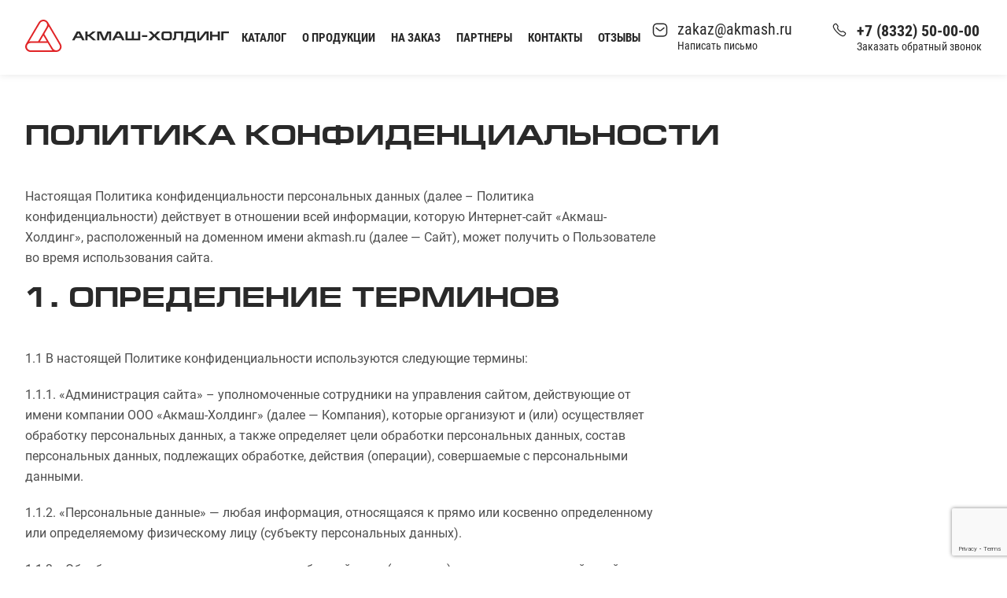

--- FILE ---
content_type: text/html; charset=UTF-8
request_url: https://apk-akmash.ru/terms/
body_size: 16369
content:
<!DOCTYPE html>
<html lang="en">
<head>

    <!-- Google Tag Manager -->
    <script>
        (function(w,d,s,l,i){w[l]=w[l]||[];w[l].push({'gtm.start':
        new Date().getTime(),event:'gtm.js'});var f=d.getElementsByTagName(s)[0],
        j=d.createElement(s),dl=l!='dataLayer'?'&l='+l:'';j.async=true;j.src=
        'https://www.googletagmanager.com/gtm.js?id='+i+dl;f.parentNode.insertBefore(j,f);
        })(window,document,'script','dataLayer','GTM-572J8FM');
    </script>
    <!-- End Google Tag Manager -->
    <meta charset="UTF-8">
    	<meta name="google-site-verification" content="eRa6dOetcC9-igISc0PjePlGyo9l66PuMf2M5OJSrO4" />
        <meta name="viewport" content="width=device-width, initial-scale=1.0">
    <link rel="shortcut icon" href="https://apk-akmash.ru/favicon.png" type="image/png">

    <script src="https://www.google.com/recaptcha/api.js?render=6LeRrngqAAAAALZWrV0YE_X9TpJ3wLUHBdoiBOg1"></script>

    <meta name='robots' content='index, follow, max-image-preview:large, max-snippet:-1, max-video-preview:-1' />

	<!-- This site is optimized with the Yoast SEO plugin v16.2 - https://yoast.com/wordpress/plugins/seo/ -->
	<title>Политика обработки персональных данных | Акмаш-Холдинг</title>
	<link rel="canonical" href="https://apk-akmash.ru/terms/" />
	<meta property="og:locale" content="ru_RU" />
	<meta property="og:type" content="article" />
	<meta property="og:title" content="Политика обработки персональных данных | Акмаш-Холдинг" />
	<meta property="og:description" content="ПОЛИТИКА КОНФИДЕНЦИАЛЬНОСТИ Настоящая Политика конфиденциальности персональных данных (далее – Политика конфиденциальности) действует в отношении всей информации, которую Интернет-сайт «Акмаш-Холдинг», расположенный на доменном имени akmash.ru (далее &#8212; Сайт), может получить о Пользователе во время использования сайта. 1. ОПРЕДЕЛЕНИЕ ТЕРМИНОВ 1.1 В настоящей Политике конфиденциальности используются следующие термины: 1.1.1. «Администрация сайта» – уполномоченные сотрудники на управления сайтом, [&hellip;]" />
	<meta property="og:url" content="https://apk-akmash.ru/terms/" />
	<meta property="og:site_name" content="Акмаш-Холдинг" />
	<meta property="article:publisher" content="https://www.facebook.com/akmash.holding/" />
	<meta property="article:modified_time" content="2020-11-25T12:44:50+00:00" />
	<meta name="twitter:card" content="summary_large_image" />
	<script type="application/ld+json" class="yoast-schema-graph">{"@context":"https://schema.org","@graph":[{"@type":"Organization","@id":"https://apk-akmash.ru/#organization","name":"\u041e\u041e\u041e \"\u0410\u043a\u043c\u0430\u0448-\u0425\u043e\u043b\u0434\u0438\u043d\u0433\"","url":"https://apk-akmash.ru/","sameAs":["https://www.facebook.com/akmash.holding/","https://www.instagram.com/akmash_holding/","https://www.youtube.com/channel/UCAbAp4Rd7La1FDrku54r21A?view_as=subscriber"],"logo":{"@type":"ImageObject","@id":"https://apk-akmash.ru/#logo","inLanguage":"ru-RU","url":"https://apk-akmash.ru/wp-content/uploads/2021/04/Treugolnik-bolshoj-scaled.jpg","contentUrl":"https://apk-akmash.ru/wp-content/uploads/2021/04/Treugolnik-bolshoj-scaled.jpg","width":2560,"height":2560,"caption":"\u041e\u041e\u041e \"\u0410\u043a\u043c\u0430\u0448-\u0425\u043e\u043b\u0434\u0438\u043d\u0433\""},"image":{"@id":"https://apk-akmash.ru/#logo"}},{"@type":"WebSite","@id":"https://apk-akmash.ru/#website","url":"https://apk-akmash.ru/","name":"\u0410\u043a\u043c\u0430\u0448-\u0425\u043e\u043b\u0434\u0438\u043d\u0433","description":"\u0426\u0435\u043f\u043d\u044b\u0435 \u0442\u0440\u0430\u043d\u0441\u043f\u043e\u0440\u0442\u0435\u0440\u044b \u0434\u043b\u044f \u043a\u043e\u043c\u0431\u0430\u0439\u043d\u043e\u0432","publisher":{"@id":"https://apk-akmash.ru/#organization"},"potentialAction":[{"@type":"SearchAction","target":"https://apk-akmash.ru/?s={search_term_string}","query-input":"required name=search_term_string"}],"inLanguage":"ru-RU"},{"@type":"WebPage","@id":"https://apk-akmash.ru/terms/#webpage","url":"https://apk-akmash.ru/terms/","name":"\u041f\u043e\u043b\u0438\u0442\u0438\u043a\u0430 \u043e\u0431\u0440\u0430\u0431\u043e\u0442\u043a\u0438 \u043f\u0435\u0440\u0441\u043e\u043d\u0430\u043b\u044c\u043d\u044b\u0445 \u0434\u0430\u043d\u043d\u044b\u0445 | \u0410\u043a\u043c\u0430\u0448-\u0425\u043e\u043b\u0434\u0438\u043d\u0433","isPartOf":{"@id":"https://apk-akmash.ru/#website"},"datePublished":"2020-11-23T19:42:02+00:00","dateModified":"2020-11-25T12:44:50+00:00","breadcrumb":{"@id":"https://apk-akmash.ru/terms/#breadcrumb"},"inLanguage":"ru-RU","potentialAction":[{"@type":"ReadAction","target":["https://apk-akmash.ru/terms/"]}]},{"@type":"BreadcrumbList","@id":"https://apk-akmash.ru/terms/#breadcrumb","itemListElement":[{"@type":"ListItem","position":1,"item":{"@id":"https://apk-akmash.ru/terms/#webpage"}}]}]}</script>
	<!-- / Yoast SEO plugin. -->


<link rel='dns-prefetch' href='//s.w.org' />
<link rel='stylesheet' id='wpforms-gutenberg-form-selector-css'  href='https://apk-akmash.ru/wp-content/plugins/wpforms-lite/assets/css/wpforms-full.min.css?ver=1.7.4.2' type='text/css' media='all' />
<style id='global-styles-inline-css' type='text/css'>
body{--wp--preset--color--black: #000000;--wp--preset--color--cyan-bluish-gray: #abb8c3;--wp--preset--color--white: #ffffff;--wp--preset--color--pale-pink: #f78da7;--wp--preset--color--vivid-red: #cf2e2e;--wp--preset--color--luminous-vivid-orange: #ff6900;--wp--preset--color--luminous-vivid-amber: #fcb900;--wp--preset--color--light-green-cyan: #7bdcb5;--wp--preset--color--vivid-green-cyan: #00d084;--wp--preset--color--pale-cyan-blue: #8ed1fc;--wp--preset--color--vivid-cyan-blue: #0693e3;--wp--preset--color--vivid-purple: #9b51e0;--wp--preset--gradient--vivid-cyan-blue-to-vivid-purple: linear-gradient(135deg,rgba(6,147,227,1) 0%,rgb(155,81,224) 100%);--wp--preset--gradient--light-green-cyan-to-vivid-green-cyan: linear-gradient(135deg,rgb(122,220,180) 0%,rgb(0,208,130) 100%);--wp--preset--gradient--luminous-vivid-amber-to-luminous-vivid-orange: linear-gradient(135deg,rgba(252,185,0,1) 0%,rgba(255,105,0,1) 100%);--wp--preset--gradient--luminous-vivid-orange-to-vivid-red: linear-gradient(135deg,rgba(255,105,0,1) 0%,rgb(207,46,46) 100%);--wp--preset--gradient--very-light-gray-to-cyan-bluish-gray: linear-gradient(135deg,rgb(238,238,238) 0%,rgb(169,184,195) 100%);--wp--preset--gradient--cool-to-warm-spectrum: linear-gradient(135deg,rgb(74,234,220) 0%,rgb(151,120,209) 20%,rgb(207,42,186) 40%,rgb(238,44,130) 60%,rgb(251,105,98) 80%,rgb(254,248,76) 100%);--wp--preset--gradient--blush-light-purple: linear-gradient(135deg,rgb(255,206,236) 0%,rgb(152,150,240) 100%);--wp--preset--gradient--blush-bordeaux: linear-gradient(135deg,rgb(254,205,165) 0%,rgb(254,45,45) 50%,rgb(107,0,62) 100%);--wp--preset--gradient--luminous-dusk: linear-gradient(135deg,rgb(255,203,112) 0%,rgb(199,81,192) 50%,rgb(65,88,208) 100%);--wp--preset--gradient--pale-ocean: linear-gradient(135deg,rgb(255,245,203) 0%,rgb(182,227,212) 50%,rgb(51,167,181) 100%);--wp--preset--gradient--electric-grass: linear-gradient(135deg,rgb(202,248,128) 0%,rgb(113,206,126) 100%);--wp--preset--gradient--midnight: linear-gradient(135deg,rgb(2,3,129) 0%,rgb(40,116,252) 100%);--wp--preset--duotone--dark-grayscale: url('#wp-duotone-dark-grayscale');--wp--preset--duotone--grayscale: url('#wp-duotone-grayscale');--wp--preset--duotone--purple-yellow: url('#wp-duotone-purple-yellow');--wp--preset--duotone--blue-red: url('#wp-duotone-blue-red');--wp--preset--duotone--midnight: url('#wp-duotone-midnight');--wp--preset--duotone--magenta-yellow: url('#wp-duotone-magenta-yellow');--wp--preset--duotone--purple-green: url('#wp-duotone-purple-green');--wp--preset--duotone--blue-orange: url('#wp-duotone-blue-orange');--wp--preset--font-size--small: 13px;--wp--preset--font-size--medium: 20px;--wp--preset--font-size--large: 36px;--wp--preset--font-size--x-large: 42px;}.has-black-color{color: var(--wp--preset--color--black) !important;}.has-cyan-bluish-gray-color{color: var(--wp--preset--color--cyan-bluish-gray) !important;}.has-white-color{color: var(--wp--preset--color--white) !important;}.has-pale-pink-color{color: var(--wp--preset--color--pale-pink) !important;}.has-vivid-red-color{color: var(--wp--preset--color--vivid-red) !important;}.has-luminous-vivid-orange-color{color: var(--wp--preset--color--luminous-vivid-orange) !important;}.has-luminous-vivid-amber-color{color: var(--wp--preset--color--luminous-vivid-amber) !important;}.has-light-green-cyan-color{color: var(--wp--preset--color--light-green-cyan) !important;}.has-vivid-green-cyan-color{color: var(--wp--preset--color--vivid-green-cyan) !important;}.has-pale-cyan-blue-color{color: var(--wp--preset--color--pale-cyan-blue) !important;}.has-vivid-cyan-blue-color{color: var(--wp--preset--color--vivid-cyan-blue) !important;}.has-vivid-purple-color{color: var(--wp--preset--color--vivid-purple) !important;}.has-black-background-color{background-color: var(--wp--preset--color--black) !important;}.has-cyan-bluish-gray-background-color{background-color: var(--wp--preset--color--cyan-bluish-gray) !important;}.has-white-background-color{background-color: var(--wp--preset--color--white) !important;}.has-pale-pink-background-color{background-color: var(--wp--preset--color--pale-pink) !important;}.has-vivid-red-background-color{background-color: var(--wp--preset--color--vivid-red) !important;}.has-luminous-vivid-orange-background-color{background-color: var(--wp--preset--color--luminous-vivid-orange) !important;}.has-luminous-vivid-amber-background-color{background-color: var(--wp--preset--color--luminous-vivid-amber) !important;}.has-light-green-cyan-background-color{background-color: var(--wp--preset--color--light-green-cyan) !important;}.has-vivid-green-cyan-background-color{background-color: var(--wp--preset--color--vivid-green-cyan) !important;}.has-pale-cyan-blue-background-color{background-color: var(--wp--preset--color--pale-cyan-blue) !important;}.has-vivid-cyan-blue-background-color{background-color: var(--wp--preset--color--vivid-cyan-blue) !important;}.has-vivid-purple-background-color{background-color: var(--wp--preset--color--vivid-purple) !important;}.has-black-border-color{border-color: var(--wp--preset--color--black) !important;}.has-cyan-bluish-gray-border-color{border-color: var(--wp--preset--color--cyan-bluish-gray) !important;}.has-white-border-color{border-color: var(--wp--preset--color--white) !important;}.has-pale-pink-border-color{border-color: var(--wp--preset--color--pale-pink) !important;}.has-vivid-red-border-color{border-color: var(--wp--preset--color--vivid-red) !important;}.has-luminous-vivid-orange-border-color{border-color: var(--wp--preset--color--luminous-vivid-orange) !important;}.has-luminous-vivid-amber-border-color{border-color: var(--wp--preset--color--luminous-vivid-amber) !important;}.has-light-green-cyan-border-color{border-color: var(--wp--preset--color--light-green-cyan) !important;}.has-vivid-green-cyan-border-color{border-color: var(--wp--preset--color--vivid-green-cyan) !important;}.has-pale-cyan-blue-border-color{border-color: var(--wp--preset--color--pale-cyan-blue) !important;}.has-vivid-cyan-blue-border-color{border-color: var(--wp--preset--color--vivid-cyan-blue) !important;}.has-vivid-purple-border-color{border-color: var(--wp--preset--color--vivid-purple) !important;}.has-vivid-cyan-blue-to-vivid-purple-gradient-background{background: var(--wp--preset--gradient--vivid-cyan-blue-to-vivid-purple) !important;}.has-light-green-cyan-to-vivid-green-cyan-gradient-background{background: var(--wp--preset--gradient--light-green-cyan-to-vivid-green-cyan) !important;}.has-luminous-vivid-amber-to-luminous-vivid-orange-gradient-background{background: var(--wp--preset--gradient--luminous-vivid-amber-to-luminous-vivid-orange) !important;}.has-luminous-vivid-orange-to-vivid-red-gradient-background{background: var(--wp--preset--gradient--luminous-vivid-orange-to-vivid-red) !important;}.has-very-light-gray-to-cyan-bluish-gray-gradient-background{background: var(--wp--preset--gradient--very-light-gray-to-cyan-bluish-gray) !important;}.has-cool-to-warm-spectrum-gradient-background{background: var(--wp--preset--gradient--cool-to-warm-spectrum) !important;}.has-blush-light-purple-gradient-background{background: var(--wp--preset--gradient--blush-light-purple) !important;}.has-blush-bordeaux-gradient-background{background: var(--wp--preset--gradient--blush-bordeaux) !important;}.has-luminous-dusk-gradient-background{background: var(--wp--preset--gradient--luminous-dusk) !important;}.has-pale-ocean-gradient-background{background: var(--wp--preset--gradient--pale-ocean) !important;}.has-electric-grass-gradient-background{background: var(--wp--preset--gradient--electric-grass) !important;}.has-midnight-gradient-background{background: var(--wp--preset--gradient--midnight) !important;}.has-small-font-size{font-size: var(--wp--preset--font-size--small) !important;}.has-medium-font-size{font-size: var(--wp--preset--font-size--medium) !important;}.has-large-font-size{font-size: var(--wp--preset--font-size--large) !important;}.has-x-large-font-size{font-size: var(--wp--preset--font-size--x-large) !important;}
</style>
<link rel='stylesheet' id='main-style-css'  href='https://apk-akmash.ru/wp-content/themes/akmash/style.css?ver=6.0.11' type='text/css' media='all' />
<link rel='stylesheet' id='style-css'  href='https://apk-akmash.ru/wp-content/themes/akmash/assets/css/style.css?ver=6.0.11' type='text/css' media='all' />
<script type='text/javascript' src='https://apk-akmash.ru/wp-content/plugins/jquery-updater/js/jquery-3.6.0.min.js?ver=3.6.0' id='jquery-core-js'></script>
<script type='text/javascript' src='https://apk-akmash.ru/wp-content/plugins/jquery-updater/js/jquery-migrate-3.4.0.min.js?ver=3.4.0' id='jquery-migrate-js'></script>
<link rel="https://api.w.org/" href="https://apk-akmash.ru/wp-json/" /><link rel="alternate" type="application/json" href="https://apk-akmash.ru/wp-json/wp/v2/pages/35" /><link rel="EditURI" type="application/rsd+xml" title="RSD" href="https://apk-akmash.ru/xmlrpc.php?rsd" />
<link rel="wlwmanifest" type="application/wlwmanifest+xml" href="https://apk-akmash.ru/wp-includes/wlwmanifest.xml" /> 
<meta name="generator" content="WordPress 6.0.11" />
<link rel='shortlink' href='https://apk-akmash.ru/?p=35' />
<link rel="alternate" type="application/json+oembed" href="https://apk-akmash.ru/wp-json/oembed/1.0/embed?url=https%3A%2F%2Fapk-akmash.ru%2Fterms%2F" />
<link rel="alternate" type="text/xml+oembed" href="https://apk-akmash.ru/wp-json/oembed/1.0/embed?url=https%3A%2F%2Fapk-akmash.ru%2Fterms%2F&#038;format=xml" />
<!-- Yandex.Metrika counter --> <script type="text/javascript" > (function(m,e,t,r,i,k,a){m[i]=m[i]||function(){(m[i].a=m[i].a||[]).push(arguments)}; m[i].l=1*new Date();k=e.createElement(t),a=e.getElementsByTagName(t)[0],k.async=1,k.src=r,a.parentNode.insertBefore(k,a)}) (window, document, "script", "https://mc.yandex.ru/metrika/tag.js", "ym"); ym(76279687, "init", {  id:76279687, clickmap:true, trackLinks:true, webvisor:true, accurateTrackBounce:true }); </script> <noscript><div><img src="https://mc.yandex.ru/watch/76279687" style="position:absolute; left:-9999px;" alt="" /></div></noscript> <!-- /Yandex.Metrika counter --></head>
<body>

    <!-- Google Tag Manager (noscript) -->
    <noscript><iframe src="https://www.googletagmanager.com/ns.html?id=GTM-572J8FM"
    height="0" width="0" style="display:none;visibility:hidden"></iframe></noscript>
    <!-- End Google Tag Manager (noscript) -->
 
    <script>
        var ajax = 'https://apk-akmash.ru/wp-admin/admin-ajax.php'
    </script>

    <header class="header">
        <div class="container">
            <div class="header__container">
                <a href="https://apk-akmash.ru/#main" class="header__logo">
                    <img src="https://apk-akmash.ru/wp-content/themes/akmash/assets/img/logo.svg" alt="" class="header__logo--full" loading="lazy">
                    <img src="https://apk-akmash.ru/wp-content/themes/akmash/assets/img/logo-mini.svg" alt="" class="header__logo--mini" loading="lazy">
                </a>
                <nav class="header__menu">
                                            <a href="https://apk-akmash.ru/#catalog" class="header__link">Каталог</a>
                        <a href="https://apk-akmash.ru/#abount" class="header__link">О продукции</a>
                        <a href="https://apk-akmash.ru/#scheme" class="header__link">На заказ</a>
                        <a href="https://apk-akmash.ru/distributors-akmash-holding/" class="header__link">Партнеры</a>
                        <a href="https://apk-akmash.ru/#contacts" class="header__link">Контакты</a>
                    
                    <a href="https://apk-akmash.ru/otzyvy-nashih-partnerov-i-klientov/" class="header__link">Отзывы</a>
                </nav>
                <div class="header__contacts">
                    
                    <div class="header__mail">
                        <img src="https://apk-akmash.ru/wp-content/themes/akmash/assets/img/icons/message.svg" alt="" loading="lazy">
                        <div class="header__wrap">
                            <a href="mailto:zakaz@akmash.ru">zakaz@akmash.ru</a>
                            <a class="header__btn header__btn--call" href="mailto:zakaz@akmash.ru">Написать письмо</a>
                        </div>
                    </div>

                    <div class="header__phone">
                        <img src="https://apk-akmash.ru/wp-content/themes/akmash/assets/img/icons/phone.svg" alt="" loading="lazy">
                        <div class="header__wrap">
                            <a href="tel:+7 (8332) 50-00-00">+7 (8332) 50-00-00</a>
                            <button class="header__btn header__btn--call get-callback">Заказать обратный звонок</button>
                            <!-- <img src="https://apk-akmash.ru/wp-content/themes/akmash/assets/img/icons/arrow-down.svg" alt="">
                            <div class="header__dropdown">
                                <img src="https://apk-akmash.ru/wp-content/themes/akmash/assets/img/icons/phone.svg" alt="">
                                <a href="tel:+7 (8332) 50-00-00">
                                    +7 (8332) 50-00-00                                    <span>доб. 369, 339, 415</span>
                                </a>
                            </div> -->
                        </div>
                    </div>
                            
                    <button class="header__menubtn">
                        <span></span>
                        <span></span>
                        <span></span>
                    </button>
                </div>
            </div>
        </div>
    </header>
<section class="type">
    <div class="container">
        <div class="type__container">
            <h1>ПОЛИТИКА КОНФИДЕНЦИАЛЬНОСТИ</h1>
<p>Настоящая Политика конфиденциальности персональных данных (далее – Политика конфиденциальности) действует в отношении всей информации, которую Интернет-сайт «Акмаш-Холдинг», расположенный на доменном имени akmash.ru (далее &#8212; Сайт), может получить о Пользователе во время использования сайта.</p>
<h2>1. ОПРЕДЕЛЕНИЕ ТЕРМИНОВ</h2>
<p>1.1 В настоящей Политике конфиденциальности используются следующие термины:</p>
<p>1.1.1. «Администрация сайта» – уполномоченные сотрудники на управления сайтом, действующие от имени компании ООО «Акмаш-Холдинг» (далее &#8212; Компания), которые организуют и (или) осуществляет обработку персональных данных, а также определяет цели обработки персональных данных, состав персональных данных, подлежащих обработке, действия (операции), совершаемые с персональными данными.</p>
<p>1.1.2. «Персональные данные» &#8212; любая информация, относящаяся к прямо или косвенно определенному или определяемому физическому лицу (субъекту персональных данных).</p>
<p>1.1.3. «Обработка персональных данных» &#8212; любое действие (операция) или совокупность действий (операций), совершаемых с использованием средств автоматизации или без использования таких средств с персональными данными, включая сбор, запись, систематизацию, накопление, хранение, уточнение (обновление, изменение), извлечение, использование, передачу (распространение, предоставление, доступ), обезличивание, блокирование, удаление, уничтожение персональных данных.</p>
<p>1.1.4. «Конфиденциальность персональных данных» &#8212; обязательное для соблюдения Оператором или иным получившим доступ к персональным данным лицом требование не допускать их распространения без согласия субъекта персональных данных или наличия иного законного основания.</p>
<p>1.1.5. «Пользователь сайта (далее &#8212; Пользователь)» – лицо, имеющее доступ к Сайту, посредством сети Интернет и использующее Сайт.</p>
<p>1.1.6. «Cookies» — небольшой фрагмент данных, отправленный веб-сервером и хранимый на компьютере пользователя, который веб-клиент или веб-браузер каждый раз пересылает веб-серверу в HTTP-запросе при попытке открыть страницу соответствующего сайта.</p>
<p>1.1.7. «IP-адрес» — уникальный сетевой адрес узла в компьютерной сети, построенной по протоколу IP.</p>
<h2>2. ОБЩИЕ ПОЛОЖЕНИЯ</h2>
<p>2.1. Использование Пользователем Сайта означает согласие с настоящей Политикой конфиденциальности и условиями обработки персональных данных Пользователя.</p>
<p>2.2. В случае несогласия с условиями Политики конфиденциальности Пользователь должен прекратить использование Сайта.</p>
<p>2.3.Настоящая Политика конфиденциальности применяется только к текущему Сайту. Сайт не контролирует и не несет ответственность за сайты третьих лиц, на которые Пользователь может перейти по ссылкам, доступным на Сайте.</p>
<p>2.4. Администрация сайта не проверяет достоверность персональных данных, предоставляемых Пользователем Сайта.</p>
<h2>3. ПРЕДМЕТ ПОЛИТИКИ КОНФИДЕНЦИАЛЬНОСТИ</h2>
<p>3.1. Настоящая Политика конфиденциальности устанавливает обязательства Администрации сайта по неразглашению и обеспечению режима защиты конфиденциальности персональных данных, которые Пользователь предоставляет по запросу Администрации сайта при заполнении форм обратной связи.</p>
<p>3.2. Персональные данные, разрешённые к обработке в рамках настоящей Политики конфиденциальности, предоставляются Пользователем путём заполнения форм обратной связи на Сайте в любом разделе Сайта и включают в себя следующую информацию:</p>
<p>3.2.1. фамилию, имя, отчество Пользователя;</p>
<p>3.2.2. контактный телефон Пользователя;</p>
<p>3.2.3. адрес электронной почты (e-mail);</p>
<h2>4. ЦЕЛИ СБОРА ПЕРСОНАЛЬНОЙ ИНФОРМАЦИИ ПОЛЬЗОВАТЕЛЯ</h2>
<p>4.1. Персональные данные Пользователя Администрация сайта может использовать в целях:</p>
<p>4.1.1. Установления с Пользователем обратной связи, оказания услуг, обработка запросов и заявок от Пользователя.</p>
<p>4.1.2. Подтверждения достоверности и полноты персональных данных, предоставленных Пользователем.</p>
<p>4.1.3. Предоставления Пользователю с его согласия специальных предложений, информации о ценах, новостной рассылки и иных сведений от имени Сайта или от имени партнеров сайта.</p>
<p>4.1.4. Осуществления рекламной деятельности с согласия Пользователя.</p>
<p>4.1.5. Предоставления доступа Пользователю на сайты или сервисы партнеров Сайта с целью получения продуктов, обновлений и услуг.</p>
<h2>5. СПОСОБЫ И СРОКИ ОБРАБОТКИ ПЕРСОНАЛЬНОЙ ИНФОРМАЦИИ</h2>
<p>5.1. Обработка персональных данных Пользователя осуществляется без ограничения срока, любым законным способом, в том числе в информационных системах персональных данных с использованием средств автоматизации или без использования таких средств.</p>
<p>5.2. Персональные данные Пользователя могут быть переданы уполномоченным органам государственной власти Российской Федерации только по основаниям и в порядке, установленным законодательством Российской Федерации.</p>
<p>5.3. При утрате или разглашении персональных данных Администрация сайта информирует Пользователя об утрате или разглашении персональных данных.</p>
<p>5.4. Администрация сайта принимает необходимые организационные и технические меры для защиты персональной информации Пользователя от неправомерного или случайного доступа, уничтожения, изменения, блокирования, копирования, распространения, а также от иных неправомерных действий третьих лиц.</p>
<p>5.5. Администрация сайта совместно с Пользователем принимает все необходимые меры по предотвращению убытков или иных отрицательных последствий, вызванных утратой или разглашением персональных данных Пользователя.</p>
<h2>6. ОБЯЗАТЕЛЬСТВА СТОРОН</h2>
<p>6.1. Пользователь обязан предоставить информацию о персональных данных, необходимую для пользования Сайтом.</p>
<p>6.2. Администрация сайта обязана:</p>
<p>6.2.1. Использовать полученную информацию исключительно для целей, указанных в п. 4 настоящей Политики конфиденциальности.</p>
<p>6.2.2. Обеспечить хранение конфиденциальной информации в тайне, не разглашать без предварительного письменного разрешения Пользователя, а также не осуществлять продажу, обмен, опубликование, либо разглашение иными возможными способами переданных персональных данных Пользователя, за исключением п.п. 5.2. и 5.3. настоящей Политики Конфиденциальности.</p>
<p>6.2.3. Принимать меры предосторожности для защиты конфиденциальности персональных данных Пользователя согласно порядку, обычно используемого для защиты такого рода информации в существующем деловом обороте.</p>
<p>6.2.4. Осуществить блокирование персональных данных, относящихся к соответствующему Пользователю, с момента обращения или запроса Пользователя или его законного представителя либо уполномоченного органа по защите прав субъектов персональных данных на период проверки, в случае выявления недостоверных персональных данных или неправомерных действий.</p>
<h2>7. ОТВЕТСТВЕННОСТЬ СТОРОН</h2>
<p>7.1. Администрация сайта, не исполнившая свои обязательства, несёт ответственность за убытки, понесённые Пользователем в связи с неправомерным использованием персональных данных, в соответствии с законодательством Российской Федерации, за исключением случаев, предусмотренных п.п. 5.2., 5.3. и 7.2. настоящей Политики Конфиденциальности.</p>
<p>7.2. В случае утраты или разглашения Конфиденциальной информации Администрация сайта не несёт ответственность, если данная конфиденциальная информация:</p>
<p>7.2.1. Стала публичным достоянием до её утраты или разглашения.</p>
<p>7.2.2. Была получена от третьей стороны до момента её получения Администрацией сайта.</p>
<p>7.2.3. Была разглашена с согласия Пользователя.</p>
<h2>8. РАЗРЕШЕНИЕ СПОРОВ</h2>
<p>8.1. До обращения в суд с иском по спорам, возникающим из отношений между Пользователем сайта и Администрацией сайта, обязательным является предъявление претензии (письменного предложения о добровольном урегулировании спора).</p>
<p>8.2. Получатель претензии в течение 30 календарных дней со дня получения претензии, письменно уведомляет заявителя претензии о результатах рассмотрения претензии.</p>
<p>8.3. При не достижении соглашения спор будет передан на рассмотрение в судебный орган в соответствии с действующим законодательством Российской Федерации.</p>
<p>8.4. К настоящей Политике конфиденциальности и отношениям между Пользователем и Администрацией сайта применяется действующее законодательство Российской Федерации.</p>
<h2>9. ДОПОЛНИТЕЛЬНЫЕ УСЛОВИЯ</h2>
<p>9.1. Администрация сайта вправе вносить изменения в настоящую Политику конфиденциальности без согласия Пользователя.</p>
<p>9.2. Новая Политика конфиденциальности вступает в силу с момента ее размещения на Сайте, если иное не предусмотрено новой редакцией Политики конфиденциальности.</p>
<p>9.3. Все предложения или вопросы по настоящей Политике конфиденциальности следует сообщать указать раздел Сайта</p>
<p>Обновлено 24 июня 2019 г.</p>
            <a href="https://apk-akmash.ru" class="btn btn-1" style="margin-top: 50px">На главную</a>
        </div>
    </div>
</section>

    <footer class="footer">
        <div class="container">
            <div class="footer__element">
                <svg xmlns="http://www.w3.org/2000/svg" width="111" height="101" viewBox="0 0 111 101" fill="none">
                    <path d="M94.4184 95.3219C89.9809 95.3219 86.1319 92.8041 84.2243 89.1167L78.5375 79.6701L58.2529 44.5368L70.2052 23.835L70.1762 23.8181C70.6875 22.798 71.0975 21.732 71.3869 20.6323L98.7377 68.0024L104.514 78.3944C105.392 80.015 105.893 81.872 105.893 83.8472C105.893 90.1851 100.756 95.3219 94.4184 95.3219ZM28.16 95.5124L16.5815 95.3219C10.2437 95.3219 5.10678 90.1851 5.10678 83.8472C5.10678 77.5117 10.2437 72.3748 16.5815 72.3748C18.9088 72.3748 22.3117 72.2759 22.3117 72.2759C22.3117 72.2759 25.7073 72.1843 28.16 72.1843H36.7793H42.29H68.7027L80.1799 92.0637L80.1919 92.0565C80.9251 93.3226 81.8102 94.4875 82.84 95.5124H28.16ZM55.4964 49.3095L65.9462 67.4116H45.0466L55.4964 49.3095ZM45.717 10.4333C46.6817 8.85606 48.0443 7.48863 49.759 6.49985C55.248 3.3309 62.2659 5.21201 65.4325 10.6986C67.6126 14.4729 67.4028 18.9682 65.2781 22.4386L59.8181 32.2783L55.4964 39.7641L52.7398 44.5368L39.5335 67.4116H16.5815C15.0815 67.4116 13.6369 67.6286 12.255 68.0049L39.6155 20.6154L45.717 10.4333ZM108.64 75.633L108.65 75.6258L69.7325 8.21696L69.2598 7.397L69.2188 7.4211C64.4726 0.188484 54.8645 -2.17736 47.2774 2.19983C44.9766 3.52866 43.1341 5.33742 41.7691 7.41869L41.7353 7.397L2.343 75.6258L2.35747 75.6354C0.956288 78.0519 0.143555 80.8519 0.143555 83.8472C0.143555 92.9271 7.50158 100.285 16.5815 100.285H95.3638V100.237C104 99.7449 110.856 92.6064 110.856 83.8472C110.856 80.8519 110.041 78.0519 108.64 75.633Z" fill="white" fill-opacity="0.6"/>
                </svg>
            </div>
            <div class="footer__container footer__container--main">
                <div class="footer__logo">
                    <img src="https://apk-akmash.ru/wp-content/themes/akmash/assets/img/logo2.svg" loading="lazy">
                </div>
                <nav class="footer__menu">
                    <a href="/#info" class="footer__link">О продукции</a>
                    <a href="/#catalog" class="footer__link">Каталог</a>
                    <a href="/#scheme" class="footer__link">На заказ</a>
                    <a href="/#contacts" class="footer__link">Контакты</a>
                </nav>
                <div class="footer__socs">
                    <a href="https://vk.com/akmash_holding" rel="nofollow" class="footer__soc" target="_blank">
                        <svg xmlns="http://www.w3.org/2000/svg" width="20" height="20" viewBox="0 0 20 20" fill="none">
                            <path d="M19.8939 14.6963C19.8697 14.644 19.8471 14.6006 19.8262 14.5659C19.4792 13.94 18.8161 13.1717 17.8372 12.2608L17.8166 12.24L17.8062 12.2297L17.7957 12.2193H17.7852C17.341 11.7951 17.0597 11.5099 16.9419 11.3639C16.7263 11.0858 16.678 10.8043 16.7959 10.519C16.8791 10.3035 17.1917 9.84834 17.733 9.15294C18.0178 8.7844 18.2433 8.48903 18.4098 8.26649C19.6109 6.66725 20.1316 5.64532 19.9719 5.20029L19.9098 5.09629C19.8681 5.03368 19.7606 4.9764 19.5872 4.92416C19.4134 4.87204 19.1914 4.86342 18.9206 4.89815L15.9216 4.9189C15.8731 4.90166 15.8037 4.90327 15.7133 4.92416C15.623 4.94506 15.5779 4.95554 15.5779 4.95554L15.5257 4.98166L15.4843 5.01304C15.4495 5.03379 15.4114 5.07028 15.3697 5.12244C15.3282 5.17442 15.2935 5.23543 15.2658 5.30494C14.9393 6.14624 14.5681 6.92844 14.1515 7.65149C13.8946 8.08264 13.6587 8.4563 13.4432 8.77268C13.2281 9.08894 13.0476 9.32196 12.9019 9.47133C12.756 9.62084 12.6244 9.74062 12.5061 9.8311C12.388 9.92162 12.2979 9.95987 12.2355 9.94588C12.173 9.93189 12.1141 9.91801 12.0583 9.90412C11.9612 9.84151 11.883 9.75636 11.8241 9.6486C11.765 9.54084 11.7252 9.40521 11.7043 9.24182C11.6836 9.07831 11.6714 8.93768 11.6679 8.81943C11.6646 8.70133 11.6661 8.53429 11.6732 8.31877C11.6804 8.10314 11.6836 7.95724 11.6836 7.88075C11.6836 7.6165 11.6888 7.32971 11.6991 7.02031C11.7096 6.71091 11.7181 6.46576 11.7252 6.28516C11.7323 6.10438 11.7356 5.91311 11.7356 5.71147C11.7356 5.50983 11.7233 5.3517 11.6991 5.23692C11.6752 5.1223 11.6384 5.01103 11.59 4.90316C11.5413 4.7954 11.4701 4.71204 11.3766 4.65286C11.2829 4.59376 11.1664 4.54686 11.0277 4.51201C10.6598 4.42861 10.1912 4.3835 9.62183 4.37648C8.33067 4.3626 7.50103 4.44611 7.1331 4.62689C6.98732 4.70327 6.8554 4.80764 6.73745 4.93965C6.61245 5.09267 6.59502 5.17618 6.68525 5.18991C7.10184 5.25241 7.39676 5.40193 7.57033 5.63831L7.63288 5.76356C7.68153 5.85394 7.73012 6.01393 7.77873 6.24334C7.82728 6.47274 7.85861 6.7265 7.87239 7.00449C7.90704 7.51213 7.90704 7.94668 7.87239 8.30817C7.83764 8.66981 7.80481 8.95134 7.77348 9.15298C7.74215 9.35462 7.69532 9.51801 7.63288 9.64313C7.57033 9.76827 7.52872 9.84477 7.50785 9.87253C7.48703 9.90029 7.46967 9.91779 7.45588 9.92465C7.36565 9.95928 7.2718 9.97693 7.17468 9.97693C7.0774 9.97693 6.95945 9.9282 6.82064 9.83081C6.68186 9.73342 6.53783 9.59966 6.38855 9.42928C6.23927 9.25888 6.07091 9.02074 5.88341 8.71485C5.69605 8.40896 5.50165 8.04743 5.30032 7.63027L5.13375 7.32773C5.02962 7.13311 4.88738 6.84972 4.70688 6.47781C4.52627 6.10577 4.36663 5.74588 4.22785 5.39824C4.17237 5.25223 4.08904 5.14107 3.97798 5.06458L3.92586 5.0332C3.89121 5.00544 3.83559 4.97596 3.75929 4.94455C3.68288 4.91317 3.60315 4.89067 3.51977 4.87682L0.66657 4.89757C0.37501 4.89757 0.177183 4.96372 0.0730178 5.09585L0.0313298 5.15835C0.0105041 5.19316 0 5.24876 0 5.32529C0 5.40178 0.0208258 5.49566 0.0625138 5.60682C0.479029 6.58726 0.93198 7.53281 1.42137 8.44362C1.91075 9.35444 2.33602 10.0881 2.69692 10.644C3.05789 11.2003 3.42582 11.7254 3.80072 12.2189C4.17562 12.7125 4.42378 13.0289 4.5452 13.1679C4.66676 13.3072 4.76224 13.4113 4.83165 13.4808L5.09203 13.731C5.25863 13.8979 5.50329 14.0978 5.82611 14.3307C6.149 14.5637 6.50646 14.7931 6.89869 15.0193C7.29099 15.2451 7.74737 15.4293 8.26808 15.5718C8.78873 15.7145 9.29548 15.7717 9.7884 15.7441H10.9859C11.2288 15.7231 11.4128 15.6466 11.5379 15.5146L11.5793 15.4623C11.6072 15.4208 11.6333 15.3563 11.6573 15.2696C11.6817 15.1827 11.6938 15.0869 11.6938 14.9828C11.6867 14.6839 11.7094 14.4145 11.7613 14.1746C11.8132 13.9348 11.8724 13.7541 11.9386 13.6323C12.0047 13.5107 12.0793 13.408 12.1624 13.3248C12.2456 13.2414 12.3049 13.1909 12.3397 13.1735C12.3743 13.156 12.4019 13.1441 12.4227 13.137C12.5893 13.0814 12.7854 13.1353 13.0112 13.2988C13.2369 13.4622 13.4485 13.6639 13.6465 13.9037C13.8444 14.1437 14.0821 14.413 14.3597 14.7119C14.6375 15.0109 14.8804 15.2332 15.0886 15.3794L15.2968 15.5046C15.4358 15.5881 15.6163 15.6646 15.8385 15.7341C16.0603 15.8036 16.2546 15.8209 16.4215 15.7862L19.0872 15.7446C19.3508 15.7446 19.556 15.7008 19.7015 15.6141C19.8473 15.5272 19.9339 15.4314 19.9619 15.3273C19.9897 15.223 19.9912 15.1048 19.9672 14.9725C19.9425 14.8406 19.9181 14.7484 19.8939 14.6963Z" fill="#121212"/>
                        </svg>
                    </a>
                    <!-- <a href="" class="footer__soc" target="_blank">
                        <svg xmlns="http://www.w3.org/2000/svg" width="20" height="20" viewBox="0 0 20 20" fill="none">
                            <path d="M13.7893 0.625H6.21073C3.13074 0.625 0.625 3.13074 0.625 6.21073V13.7893C0.625 16.8693 3.13074 19.375 6.21073 19.375H13.7893C16.8693 19.375 19.375 16.8693 19.375 13.7893V6.21073C19.375 3.13074 16.8692 0.625 13.7893 0.625ZM17.4888 13.7893C17.4888 15.8324 15.8324 17.4888 13.7893 17.4888H6.21073C4.16758 17.4888 2.51125 15.8324 2.51125 13.7893V6.21073C2.51125 4.16754 4.16758 2.51125 6.21073 2.51125H13.7893C15.8324 2.51125 17.4888 4.16754 17.4888 6.21073V13.7893Z" fill="#121212"/>
                            <path d="M10 5C7.243 5 5 7.243 5 9.99998C5 12.757 7.243 15 10 15C12.757 15 15 12.757 15 9.99998C15 7.24297 12.757 5 10 5ZM10 13.0552C8.31266 13.0552 6.94482 11.6874 6.94482 10C6.94482 8.31267 8.31269 6.94483 10 6.94483C11.6873 6.94483 13.0552 8.31267 13.0552 10C13.0552 11.6873 11.6873 13.0552 10 13.0552Z" fill="#121212"/>
                            <path d="M15.3125 5.625C15.8303 5.625 16.25 5.20527 16.25 4.6875C16.25 4.16973 15.8303 3.75 15.3125 3.75C14.7947 3.75 14.375 4.16973 14.375 4.6875C14.375 5.20527 14.7947 5.625 15.3125 5.625Z" fill="#121212"/>
                        </svg>
                    </a> -->
                    <a href="https://www.youtube.com/channel/UCAbAp4Rd7La1FDrku54r21A?view_as=subscriber" rel="nofollow" class="footer__soc" target="_blank">
                        <svg xmlns="http://www.w3.org/2000/svg" width="20" height="20" viewBox="0 0 20 20" fill="none">
                            <path fill-rule="evenodd" clip-rule="evenodd" d="M19 3.625C19.5862 4.27271 19.7931 5.73863 19.7931 5.73863C19.7931 5.73863 20 7.47728 20 9.21589V10.8182C20 12.5227 19.7931 14.2614 19.7931 14.2614C19.7931 14.2614 19.5862 15.7273 19 16.375C18.2785 17.1531 17.4635 17.2221 17.0592 17.2563C17.0383 17.258 17.0186 17.2597 17 17.2614C14.2069 17.5 10 17.5 10 17.5C10 17.5 4.79309 17.4659 3.20691 17.2955C3.12263 17.2763 3.01883 17.2619 2.90081 17.2455C2.39112 17.1747 1.61599 17.0671 1 16.375C0.413828 15.7273 0.206914 14.2614 0.206914 14.2614C0.206914 14.2614 0 12.5569 0 10.8182V9.21593C0 7.47728 0.206914 5.73863 0.206914 5.73863C0.206914 5.73863 0.379297 4.27275 1 3.625C1.72146 2.84692 2.53646 2.77795 2.94083 2.74373C2.96167 2.74197 2.98141 2.7403 3 2.73862C5.79309 2.5341 10 2.5 10 2.5C10 2.5 14.2069 2.5341 17 2.73862C17.0288 2.74121 17.0604 2.74361 17.0945 2.74619C17.5096 2.77764 18.299 2.83744 19 3.625ZM7.5 13.75V6.25L13.75 10.0864L7.5 13.75Z" fill="#121212"/>
                        </svg>
                    </a>
                    <!-- <a href="" class="footer__soc" target="_blank">
                        <svg xmlns="http://www.w3.org/2000/svg" width="20" height="20" viewBox="0 0 20 20" fill="none">
                            <path d="M14.022 0.628511L11.7733 0.625C9.24706 0.625 7.61448 2.25504 7.61448 4.77796V6.69275H5.35358C5.15821 6.69275 5 6.84689 5 7.03702V9.81134C5 10.0015 5.15839 10.1554 5.35358 10.1554H7.61448V17.1559C7.61448 17.346 7.77269 17.5 7.96806 17.5H10.9179C11.1133 17.5 11.2715 17.3459 11.2715 17.1559V10.1554H13.915C14.1104 10.1554 14.2686 10.0015 14.2686 9.81134L14.2696 7.03702C14.2696 6.94573 14.2323 6.8583 14.1661 6.7937C14.0999 6.72909 14.0097 6.69275 13.9159 6.69275H11.2715V5.06956C11.2715 4.28939 11.4625 3.89333 12.5068 3.89333L14.0216 3.89281C14.2168 3.89281 14.375 3.73867 14.375 3.54871V0.972602C14.375 0.782825 14.217 0.628862 14.022 0.628511Z" fill="#121212"/>
                        </svg>
                    </a> -->
					<!-- <a href="https://webmaster.yandex.ru/siteinfo/?site=https://apk-akmash.ru"><img width="88" height="31" alt="" border="0" src="https://yandex.ru/cycounter?https://apk-akmash.ru&theme=light&lang=ru"/></a> -->
                </div>
            </div>
            <div class="footer__container">
                <p class="footer__text">Отправляя любую форму на сайте, вы соглашаетесь <br>
                    с <a href="https://apk-akmash.ru/terms/" target="_blank">политикой конфиденциальности</a> данного сайта</p>
                <p class="footer__text footer__text--padding">© 2026 000 «Акмаш-Холдинг» Все права защищены</p>
                <p class="footer__text"></p>
            </div>
        </div>
    </footer>

    <div class="modal">
        <div class="modal__container">
            
            <div class="box callback">
                <button class="modal__close modal__close--absolute">
                    <svg xmlns="http://www.w3.org/2000/svg" width="18" height="18" viewBox="0 0 18 18" fill="none">
                        <path d="M17.6663 1.861L16.1388 0.333496L8.99967 7.47266L1.86051 0.333496L0.333008 1.861L7.47218 9.00016L0.333008 16.1393L1.86051 17.6668L8.99967 10.5277L16.1388 17.6668L17.6663 16.1393L10.5272 9.00016L17.6663 1.861Z" fill="#B7B7B7"/>
                    </svg>
                </button>
                <span class="modal__title">Заказать звонок</span>
                <form class="modal__form">
                    <div class="modal__block">
                        <label for="callback-modal-name">Ваше имя <span>*</span></label>
                        <input type="text" id="callback-modal-name" name="name" placeholder="Введите имя" required>
                    </div>
                    <div class="modal__block">
                        <label for="callback-modal-phone">Ваш телефон <span>*</span></label>
                        <input type="tel" id="callback-modal-phone" name="phone" placeholder="+7 (___) ___-__-__" required>
                    </div>
                    <div class="modal__block">
                        <input class="btn btn-1" type="submit" value="Отправить заявку">
                        <p class="modal__term">Нажимая на кнопку, Вы соглашаетесь с политикой обработки <a href="https://apk-akmash.ru/terms/" target="_blank">Персональных данных</a></p>
                    </div>
                </form>
            </div>
            <div class="box big order">
                <button class="modal__close modal__close--absolute">
                    <svg xmlns="http://www.w3.org/2000/svg" width="18" height="18" viewBox="0 0 18 18" fill="none">
                        <path d="M17.6663 1.861L16.1388 0.333496L8.99967 7.47266L1.86051 0.333496L0.333008 1.861L7.47218 9.00016L0.333008 16.1393L1.86051 17.6668L8.99967 10.5277L16.1388 17.6668L17.6663 16.1393L10.5272 9.00016L17.6663 1.861Z" fill="#B7B7B7"/>
                    </svg>
                </button>
                <span class="modal__title">Онлайн-заказ</span>
                <form class="modal__form">
                    <div class="modal__block">
                        <label for="order-modal-name">Ваше имя <span>*</span></label>
                        <input type="text" id="order-modal-name" name="name" placeholder="Введите имя" required>
                    </div>
                    <div class="modal__block">
                        <label for="order-modal-name">E-mail <span>*</span></label>
                        <input type="text" id="order-modal-name" name="email" placeholder="Ваш E-mail" required>
                    </div>
                    <div class="modal__block">
                        <label for="order-modal-phone">Ваш телефон <span>*</span></label>
                        <input type="tel" id="order-modal-phone" name="phone" placeholder="+7 (___) ___-__-__" required>
                    </div>
                    <div class="modal__block">
                        <label for="order-region">Регион <span>*</span></label>
                        <input type="hidden" id="order-region" name="region" required>
                        <div class="modal__select custom-select">
                            <input type="text" class="custom-select__head" placeholder="Выберите регион">
                            <ul class="custom-select__list">
                                <li class="custom-select__item">Киров</li>
                                <li class="custom-select__item">Москва</li>
                                <li class="custom-select__item">Нижний Новгород</li>
                            </ul>
                        </div>
                    </div>
                    <div class="modal__block">
                        <input type="hidden" name="product_code">
                        <input type="hidden" name="product_name">
                        <input type="hidden" name="product_col">
                        <input class="btn btn-1" type="submit" value="Отправить заявку">
                        <p class="modal__term">Нажимая на кнопку, Вы соглашаетесь с политикой обработки <a href="https://apk-akmash.ru/terms/" target="_blank">Персональных данных</a></p>
                    </div>
                </form>
            </div>
            <div class="box big message">
                <button class="modal__close modal__close--absolute">
                    <svg xmlns="http://www.w3.org/2000/svg" width="18" height="18" viewBox="0 0 18 18" fill="none">
                        <path d="M17.6663 1.861L16.1388 0.333496L8.99967 7.47266L1.86051 0.333496L0.333008 1.861L7.47218 9.00016L0.333008 16.1393L1.86051 17.6668L8.99967 10.5277L16.1388 17.6668L17.6663 16.1393L10.5272 9.00016L17.6663 1.861Z" fill="#B7B7B7"/>
                    </svg>
                </button>
                <span class="modal__title">Связаться с нами</span>
                <form class="modal__form">
                    <div class="modal__block">
                        <label for="message-modal-name">Ваше имя <span>*</span></label>
                        <input type="text" id="message-modal-name" name="name" placeholder="Введите имя" required>
                    </div>
                    <div class="modal__block">
                        <label for="message-modal-name">E-mail <span>*</span></label>
                        <input type="text" id="message-modal-name" name="email" placeholder="Ваш E-mail" required>
                    </div>
                    <div class="modal__block modal__block-position--left">
                        <label for="message-modal-phone">Ваш телефон <span>*</span></label>
                        <input type="tel" id="message-modal-phone" name="phone" placeholder="+7 (___) ___-__-__" required>
                    </div>
                    <div class="modal__block modal__block-position--left">
                        <input class="btn btn-1" type="submit" value="Отправить заявку">
                        <p class="modal__term">Нажимая на кнопку, Вы соглашаетесь с политикой обработки <a href="https://apk-akmash.ru/terms/" target="_blank">Персональных данных</a></p>
                    </div>
                    <div class="modal__block modal__block-position--right">
                        <label for="message-region">Ваше сообщение</label>
                        <textarea name="message" id="message-message" placeholder="Ваш комментарий"></textarea>
                    </div>
                </form>
            </div>
            
            <div class="box success-1">
                <button class="modal__close modal__close--absolute">
                    <svg xmlns="http://www.w3.org/2000/svg" width="18" height="18" viewBox="0 0 18 18" fill="none">
                        <path d="M17.6663 1.861L16.1388 0.333496L8.99967 7.47266L1.86051 0.333496L0.333008 1.861L7.47218 9.00016L0.333008 16.1393L1.86051 17.6668L8.99967 10.5277L16.1388 17.6668L17.6663 16.1393L10.5272 9.00016L17.6663 1.861Z" fill="#B7B7B7"/>
                    </svg>
                </button>
                <span class="modal__title">Спасибо <br>
                    за заявку
                </span>
                <p class="modal__text">В ближайшее время <br>
                    мы перезвоним Вам</p>
                <p class="modal__text">Пожалуйста, оставайтесь на связи!</p>
                <button class="btn btn-1 modal__close modal__close--static">Закрыть</button>
            </div>
            <div class="box success-2">
                <img src="https://apk-akmash.ru/wp-content/themes/akmash/assets/img/element-1.svg" alt="" class="modal__element modal__element--bg" loading="lazy">
                <img src="https://apk-akmash.ru/wp-content/themes/akmash/assets/img/element-2.svg" alt="" class="modal__element modal__element--success" loading="lazy">
                
                <button class="modal__close modal__close--absolute">
                    <svg xmlns="http://www.w3.org/2000/svg" width="18" height="18" viewBox="0 0 18 18" fill="none">
                        <path d="M17.6663 1.861L16.1388 0.333496L8.99967 7.47266L1.86051 0.333496L0.333008 1.861L7.47218 9.00016L0.333008 16.1393L1.86051 17.6668L8.99967 10.5277L16.1388 17.6668L17.6663 16.1393L10.5272 9.00016L17.6663 1.861Z" fill="#B7B7B7"/>
                    </svg>
                </button>
                <span class="modal__title">Спасибо <br>
                    за заявку
                </span>
                <p class="modal__text">В ближайшее время мы перезвоним Вам <br>
                    для согласования заказа.</p>
                <p class="modal__text">Пожалуйста, оставайтесь на связи!</p>
                <button class="btn btn-1 modal__close modal__close--static">Закрыть</button>
            </div>
            <div class="box success-3">
                <img src="https://apk-akmash.ru/wp-content/themes/akmash/assets/img/element-1.svg" alt="" class="modal__element modal__element--bg" loading="lazy">
                <img src="https://apk-akmash.ru/wp-content/themes/akmash/assets/img/element-3.svg" alt="" class="modal__element modal__element--success" loading="lazy">
                
                <button class="modal__close modal__close--absolute">
                    <svg xmlns="http://www.w3.org/2000/svg" width="18" height="18" viewBox="0 0 18 18" fill="none">
                        <path d="M17.6663 1.861L16.1388 0.333496L8.99967 7.47266L1.86051 0.333496L0.333008 1.861L7.47218 9.00016L0.333008 16.1393L1.86051 17.6668L8.99967 10.5277L16.1388 17.6668L17.6663 16.1393L10.5272 9.00016L17.6663 1.861Z" fill="#B7B7B7"/>
                    </svg>
                </button>
                <span class="modal__title">Спасибо <br>
                    за заявку
                </span>
                <p class="modal__text">В ближайшее время <br>
                    мы перезвоним Вам <br>
                    для согласования заказа.</p>
                <button class="btn btn-1 modal__close modal__close--static">Закрыть</button>
            </div>

        </div>
    </div>

    <div class="lightbox">
        <div class="close"> <span></span><span></span></div>
        <div class="lightbox__content"></div>
    </div>

    <script type='text/javascript' src='https://apk-akmash.ru/wp-content/themes/akmash/assets/js/mask.js?ver=1.0' id='mask-js'></script>
<script type='text/javascript' src='https://apk-akmash.ru/wp-content/themes/akmash/assets/js/slick.js?ver=1.0' id='slick-js'></script>
<script type='text/javascript' src='https://apk-akmash.ru/wp-content/themes/akmash/assets/js/main.js?ver=1.0' id='main-js-js'></script>

</body>
</html>
<!-- Dynamic page generated in 0.314 seconds. -->
<!-- Cached page generated by WP-Super-Cache on 2026-01-20 04:42:28 -->

<!-- super cache -->

--- FILE ---
content_type: text/html; charset=UTF-8
request_url: https://apk-akmash.ru/wp-admin/admin-ajax.php
body_size: -94
content:
<p>В этой категории товаров нет!</p>

--- FILE ---
content_type: text/html; charset=utf-8
request_url: https://www.google.com/recaptcha/api2/anchor?ar=1&k=6LeRrngqAAAAALZWrV0YE_X9TpJ3wLUHBdoiBOg1&co=aHR0cHM6Ly9hcGstYWttYXNoLnJ1OjQ0Mw..&hl=en&v=PoyoqOPhxBO7pBk68S4YbpHZ&size=invisible&anchor-ms=20000&execute-ms=30000&cb=p3cjr1spfneh
body_size: 48521
content:
<!DOCTYPE HTML><html dir="ltr" lang="en"><head><meta http-equiv="Content-Type" content="text/html; charset=UTF-8">
<meta http-equiv="X-UA-Compatible" content="IE=edge">
<title>reCAPTCHA</title>
<style type="text/css">
/* cyrillic-ext */
@font-face {
  font-family: 'Roboto';
  font-style: normal;
  font-weight: 400;
  font-stretch: 100%;
  src: url(//fonts.gstatic.com/s/roboto/v48/KFO7CnqEu92Fr1ME7kSn66aGLdTylUAMa3GUBHMdazTgWw.woff2) format('woff2');
  unicode-range: U+0460-052F, U+1C80-1C8A, U+20B4, U+2DE0-2DFF, U+A640-A69F, U+FE2E-FE2F;
}
/* cyrillic */
@font-face {
  font-family: 'Roboto';
  font-style: normal;
  font-weight: 400;
  font-stretch: 100%;
  src: url(//fonts.gstatic.com/s/roboto/v48/KFO7CnqEu92Fr1ME7kSn66aGLdTylUAMa3iUBHMdazTgWw.woff2) format('woff2');
  unicode-range: U+0301, U+0400-045F, U+0490-0491, U+04B0-04B1, U+2116;
}
/* greek-ext */
@font-face {
  font-family: 'Roboto';
  font-style: normal;
  font-weight: 400;
  font-stretch: 100%;
  src: url(//fonts.gstatic.com/s/roboto/v48/KFO7CnqEu92Fr1ME7kSn66aGLdTylUAMa3CUBHMdazTgWw.woff2) format('woff2');
  unicode-range: U+1F00-1FFF;
}
/* greek */
@font-face {
  font-family: 'Roboto';
  font-style: normal;
  font-weight: 400;
  font-stretch: 100%;
  src: url(//fonts.gstatic.com/s/roboto/v48/KFO7CnqEu92Fr1ME7kSn66aGLdTylUAMa3-UBHMdazTgWw.woff2) format('woff2');
  unicode-range: U+0370-0377, U+037A-037F, U+0384-038A, U+038C, U+038E-03A1, U+03A3-03FF;
}
/* math */
@font-face {
  font-family: 'Roboto';
  font-style: normal;
  font-weight: 400;
  font-stretch: 100%;
  src: url(//fonts.gstatic.com/s/roboto/v48/KFO7CnqEu92Fr1ME7kSn66aGLdTylUAMawCUBHMdazTgWw.woff2) format('woff2');
  unicode-range: U+0302-0303, U+0305, U+0307-0308, U+0310, U+0312, U+0315, U+031A, U+0326-0327, U+032C, U+032F-0330, U+0332-0333, U+0338, U+033A, U+0346, U+034D, U+0391-03A1, U+03A3-03A9, U+03B1-03C9, U+03D1, U+03D5-03D6, U+03F0-03F1, U+03F4-03F5, U+2016-2017, U+2034-2038, U+203C, U+2040, U+2043, U+2047, U+2050, U+2057, U+205F, U+2070-2071, U+2074-208E, U+2090-209C, U+20D0-20DC, U+20E1, U+20E5-20EF, U+2100-2112, U+2114-2115, U+2117-2121, U+2123-214F, U+2190, U+2192, U+2194-21AE, U+21B0-21E5, U+21F1-21F2, U+21F4-2211, U+2213-2214, U+2216-22FF, U+2308-230B, U+2310, U+2319, U+231C-2321, U+2336-237A, U+237C, U+2395, U+239B-23B7, U+23D0, U+23DC-23E1, U+2474-2475, U+25AF, U+25B3, U+25B7, U+25BD, U+25C1, U+25CA, U+25CC, U+25FB, U+266D-266F, U+27C0-27FF, U+2900-2AFF, U+2B0E-2B11, U+2B30-2B4C, U+2BFE, U+3030, U+FF5B, U+FF5D, U+1D400-1D7FF, U+1EE00-1EEFF;
}
/* symbols */
@font-face {
  font-family: 'Roboto';
  font-style: normal;
  font-weight: 400;
  font-stretch: 100%;
  src: url(//fonts.gstatic.com/s/roboto/v48/KFO7CnqEu92Fr1ME7kSn66aGLdTylUAMaxKUBHMdazTgWw.woff2) format('woff2');
  unicode-range: U+0001-000C, U+000E-001F, U+007F-009F, U+20DD-20E0, U+20E2-20E4, U+2150-218F, U+2190, U+2192, U+2194-2199, U+21AF, U+21E6-21F0, U+21F3, U+2218-2219, U+2299, U+22C4-22C6, U+2300-243F, U+2440-244A, U+2460-24FF, U+25A0-27BF, U+2800-28FF, U+2921-2922, U+2981, U+29BF, U+29EB, U+2B00-2BFF, U+4DC0-4DFF, U+FFF9-FFFB, U+10140-1018E, U+10190-1019C, U+101A0, U+101D0-101FD, U+102E0-102FB, U+10E60-10E7E, U+1D2C0-1D2D3, U+1D2E0-1D37F, U+1F000-1F0FF, U+1F100-1F1AD, U+1F1E6-1F1FF, U+1F30D-1F30F, U+1F315, U+1F31C, U+1F31E, U+1F320-1F32C, U+1F336, U+1F378, U+1F37D, U+1F382, U+1F393-1F39F, U+1F3A7-1F3A8, U+1F3AC-1F3AF, U+1F3C2, U+1F3C4-1F3C6, U+1F3CA-1F3CE, U+1F3D4-1F3E0, U+1F3ED, U+1F3F1-1F3F3, U+1F3F5-1F3F7, U+1F408, U+1F415, U+1F41F, U+1F426, U+1F43F, U+1F441-1F442, U+1F444, U+1F446-1F449, U+1F44C-1F44E, U+1F453, U+1F46A, U+1F47D, U+1F4A3, U+1F4B0, U+1F4B3, U+1F4B9, U+1F4BB, U+1F4BF, U+1F4C8-1F4CB, U+1F4D6, U+1F4DA, U+1F4DF, U+1F4E3-1F4E6, U+1F4EA-1F4ED, U+1F4F7, U+1F4F9-1F4FB, U+1F4FD-1F4FE, U+1F503, U+1F507-1F50B, U+1F50D, U+1F512-1F513, U+1F53E-1F54A, U+1F54F-1F5FA, U+1F610, U+1F650-1F67F, U+1F687, U+1F68D, U+1F691, U+1F694, U+1F698, U+1F6AD, U+1F6B2, U+1F6B9-1F6BA, U+1F6BC, U+1F6C6-1F6CF, U+1F6D3-1F6D7, U+1F6E0-1F6EA, U+1F6F0-1F6F3, U+1F6F7-1F6FC, U+1F700-1F7FF, U+1F800-1F80B, U+1F810-1F847, U+1F850-1F859, U+1F860-1F887, U+1F890-1F8AD, U+1F8B0-1F8BB, U+1F8C0-1F8C1, U+1F900-1F90B, U+1F93B, U+1F946, U+1F984, U+1F996, U+1F9E9, U+1FA00-1FA6F, U+1FA70-1FA7C, U+1FA80-1FA89, U+1FA8F-1FAC6, U+1FACE-1FADC, U+1FADF-1FAE9, U+1FAF0-1FAF8, U+1FB00-1FBFF;
}
/* vietnamese */
@font-face {
  font-family: 'Roboto';
  font-style: normal;
  font-weight: 400;
  font-stretch: 100%;
  src: url(//fonts.gstatic.com/s/roboto/v48/KFO7CnqEu92Fr1ME7kSn66aGLdTylUAMa3OUBHMdazTgWw.woff2) format('woff2');
  unicode-range: U+0102-0103, U+0110-0111, U+0128-0129, U+0168-0169, U+01A0-01A1, U+01AF-01B0, U+0300-0301, U+0303-0304, U+0308-0309, U+0323, U+0329, U+1EA0-1EF9, U+20AB;
}
/* latin-ext */
@font-face {
  font-family: 'Roboto';
  font-style: normal;
  font-weight: 400;
  font-stretch: 100%;
  src: url(//fonts.gstatic.com/s/roboto/v48/KFO7CnqEu92Fr1ME7kSn66aGLdTylUAMa3KUBHMdazTgWw.woff2) format('woff2');
  unicode-range: U+0100-02BA, U+02BD-02C5, U+02C7-02CC, U+02CE-02D7, U+02DD-02FF, U+0304, U+0308, U+0329, U+1D00-1DBF, U+1E00-1E9F, U+1EF2-1EFF, U+2020, U+20A0-20AB, U+20AD-20C0, U+2113, U+2C60-2C7F, U+A720-A7FF;
}
/* latin */
@font-face {
  font-family: 'Roboto';
  font-style: normal;
  font-weight: 400;
  font-stretch: 100%;
  src: url(//fonts.gstatic.com/s/roboto/v48/KFO7CnqEu92Fr1ME7kSn66aGLdTylUAMa3yUBHMdazQ.woff2) format('woff2');
  unicode-range: U+0000-00FF, U+0131, U+0152-0153, U+02BB-02BC, U+02C6, U+02DA, U+02DC, U+0304, U+0308, U+0329, U+2000-206F, U+20AC, U+2122, U+2191, U+2193, U+2212, U+2215, U+FEFF, U+FFFD;
}
/* cyrillic-ext */
@font-face {
  font-family: 'Roboto';
  font-style: normal;
  font-weight: 500;
  font-stretch: 100%;
  src: url(//fonts.gstatic.com/s/roboto/v48/KFO7CnqEu92Fr1ME7kSn66aGLdTylUAMa3GUBHMdazTgWw.woff2) format('woff2');
  unicode-range: U+0460-052F, U+1C80-1C8A, U+20B4, U+2DE0-2DFF, U+A640-A69F, U+FE2E-FE2F;
}
/* cyrillic */
@font-face {
  font-family: 'Roboto';
  font-style: normal;
  font-weight: 500;
  font-stretch: 100%;
  src: url(//fonts.gstatic.com/s/roboto/v48/KFO7CnqEu92Fr1ME7kSn66aGLdTylUAMa3iUBHMdazTgWw.woff2) format('woff2');
  unicode-range: U+0301, U+0400-045F, U+0490-0491, U+04B0-04B1, U+2116;
}
/* greek-ext */
@font-face {
  font-family: 'Roboto';
  font-style: normal;
  font-weight: 500;
  font-stretch: 100%;
  src: url(//fonts.gstatic.com/s/roboto/v48/KFO7CnqEu92Fr1ME7kSn66aGLdTylUAMa3CUBHMdazTgWw.woff2) format('woff2');
  unicode-range: U+1F00-1FFF;
}
/* greek */
@font-face {
  font-family: 'Roboto';
  font-style: normal;
  font-weight: 500;
  font-stretch: 100%;
  src: url(//fonts.gstatic.com/s/roboto/v48/KFO7CnqEu92Fr1ME7kSn66aGLdTylUAMa3-UBHMdazTgWw.woff2) format('woff2');
  unicode-range: U+0370-0377, U+037A-037F, U+0384-038A, U+038C, U+038E-03A1, U+03A3-03FF;
}
/* math */
@font-face {
  font-family: 'Roboto';
  font-style: normal;
  font-weight: 500;
  font-stretch: 100%;
  src: url(//fonts.gstatic.com/s/roboto/v48/KFO7CnqEu92Fr1ME7kSn66aGLdTylUAMawCUBHMdazTgWw.woff2) format('woff2');
  unicode-range: U+0302-0303, U+0305, U+0307-0308, U+0310, U+0312, U+0315, U+031A, U+0326-0327, U+032C, U+032F-0330, U+0332-0333, U+0338, U+033A, U+0346, U+034D, U+0391-03A1, U+03A3-03A9, U+03B1-03C9, U+03D1, U+03D5-03D6, U+03F0-03F1, U+03F4-03F5, U+2016-2017, U+2034-2038, U+203C, U+2040, U+2043, U+2047, U+2050, U+2057, U+205F, U+2070-2071, U+2074-208E, U+2090-209C, U+20D0-20DC, U+20E1, U+20E5-20EF, U+2100-2112, U+2114-2115, U+2117-2121, U+2123-214F, U+2190, U+2192, U+2194-21AE, U+21B0-21E5, U+21F1-21F2, U+21F4-2211, U+2213-2214, U+2216-22FF, U+2308-230B, U+2310, U+2319, U+231C-2321, U+2336-237A, U+237C, U+2395, U+239B-23B7, U+23D0, U+23DC-23E1, U+2474-2475, U+25AF, U+25B3, U+25B7, U+25BD, U+25C1, U+25CA, U+25CC, U+25FB, U+266D-266F, U+27C0-27FF, U+2900-2AFF, U+2B0E-2B11, U+2B30-2B4C, U+2BFE, U+3030, U+FF5B, U+FF5D, U+1D400-1D7FF, U+1EE00-1EEFF;
}
/* symbols */
@font-face {
  font-family: 'Roboto';
  font-style: normal;
  font-weight: 500;
  font-stretch: 100%;
  src: url(//fonts.gstatic.com/s/roboto/v48/KFO7CnqEu92Fr1ME7kSn66aGLdTylUAMaxKUBHMdazTgWw.woff2) format('woff2');
  unicode-range: U+0001-000C, U+000E-001F, U+007F-009F, U+20DD-20E0, U+20E2-20E4, U+2150-218F, U+2190, U+2192, U+2194-2199, U+21AF, U+21E6-21F0, U+21F3, U+2218-2219, U+2299, U+22C4-22C6, U+2300-243F, U+2440-244A, U+2460-24FF, U+25A0-27BF, U+2800-28FF, U+2921-2922, U+2981, U+29BF, U+29EB, U+2B00-2BFF, U+4DC0-4DFF, U+FFF9-FFFB, U+10140-1018E, U+10190-1019C, U+101A0, U+101D0-101FD, U+102E0-102FB, U+10E60-10E7E, U+1D2C0-1D2D3, U+1D2E0-1D37F, U+1F000-1F0FF, U+1F100-1F1AD, U+1F1E6-1F1FF, U+1F30D-1F30F, U+1F315, U+1F31C, U+1F31E, U+1F320-1F32C, U+1F336, U+1F378, U+1F37D, U+1F382, U+1F393-1F39F, U+1F3A7-1F3A8, U+1F3AC-1F3AF, U+1F3C2, U+1F3C4-1F3C6, U+1F3CA-1F3CE, U+1F3D4-1F3E0, U+1F3ED, U+1F3F1-1F3F3, U+1F3F5-1F3F7, U+1F408, U+1F415, U+1F41F, U+1F426, U+1F43F, U+1F441-1F442, U+1F444, U+1F446-1F449, U+1F44C-1F44E, U+1F453, U+1F46A, U+1F47D, U+1F4A3, U+1F4B0, U+1F4B3, U+1F4B9, U+1F4BB, U+1F4BF, U+1F4C8-1F4CB, U+1F4D6, U+1F4DA, U+1F4DF, U+1F4E3-1F4E6, U+1F4EA-1F4ED, U+1F4F7, U+1F4F9-1F4FB, U+1F4FD-1F4FE, U+1F503, U+1F507-1F50B, U+1F50D, U+1F512-1F513, U+1F53E-1F54A, U+1F54F-1F5FA, U+1F610, U+1F650-1F67F, U+1F687, U+1F68D, U+1F691, U+1F694, U+1F698, U+1F6AD, U+1F6B2, U+1F6B9-1F6BA, U+1F6BC, U+1F6C6-1F6CF, U+1F6D3-1F6D7, U+1F6E0-1F6EA, U+1F6F0-1F6F3, U+1F6F7-1F6FC, U+1F700-1F7FF, U+1F800-1F80B, U+1F810-1F847, U+1F850-1F859, U+1F860-1F887, U+1F890-1F8AD, U+1F8B0-1F8BB, U+1F8C0-1F8C1, U+1F900-1F90B, U+1F93B, U+1F946, U+1F984, U+1F996, U+1F9E9, U+1FA00-1FA6F, U+1FA70-1FA7C, U+1FA80-1FA89, U+1FA8F-1FAC6, U+1FACE-1FADC, U+1FADF-1FAE9, U+1FAF0-1FAF8, U+1FB00-1FBFF;
}
/* vietnamese */
@font-face {
  font-family: 'Roboto';
  font-style: normal;
  font-weight: 500;
  font-stretch: 100%;
  src: url(//fonts.gstatic.com/s/roboto/v48/KFO7CnqEu92Fr1ME7kSn66aGLdTylUAMa3OUBHMdazTgWw.woff2) format('woff2');
  unicode-range: U+0102-0103, U+0110-0111, U+0128-0129, U+0168-0169, U+01A0-01A1, U+01AF-01B0, U+0300-0301, U+0303-0304, U+0308-0309, U+0323, U+0329, U+1EA0-1EF9, U+20AB;
}
/* latin-ext */
@font-face {
  font-family: 'Roboto';
  font-style: normal;
  font-weight: 500;
  font-stretch: 100%;
  src: url(//fonts.gstatic.com/s/roboto/v48/KFO7CnqEu92Fr1ME7kSn66aGLdTylUAMa3KUBHMdazTgWw.woff2) format('woff2');
  unicode-range: U+0100-02BA, U+02BD-02C5, U+02C7-02CC, U+02CE-02D7, U+02DD-02FF, U+0304, U+0308, U+0329, U+1D00-1DBF, U+1E00-1E9F, U+1EF2-1EFF, U+2020, U+20A0-20AB, U+20AD-20C0, U+2113, U+2C60-2C7F, U+A720-A7FF;
}
/* latin */
@font-face {
  font-family: 'Roboto';
  font-style: normal;
  font-weight: 500;
  font-stretch: 100%;
  src: url(//fonts.gstatic.com/s/roboto/v48/KFO7CnqEu92Fr1ME7kSn66aGLdTylUAMa3yUBHMdazQ.woff2) format('woff2');
  unicode-range: U+0000-00FF, U+0131, U+0152-0153, U+02BB-02BC, U+02C6, U+02DA, U+02DC, U+0304, U+0308, U+0329, U+2000-206F, U+20AC, U+2122, U+2191, U+2193, U+2212, U+2215, U+FEFF, U+FFFD;
}
/* cyrillic-ext */
@font-face {
  font-family: 'Roboto';
  font-style: normal;
  font-weight: 900;
  font-stretch: 100%;
  src: url(//fonts.gstatic.com/s/roboto/v48/KFO7CnqEu92Fr1ME7kSn66aGLdTylUAMa3GUBHMdazTgWw.woff2) format('woff2');
  unicode-range: U+0460-052F, U+1C80-1C8A, U+20B4, U+2DE0-2DFF, U+A640-A69F, U+FE2E-FE2F;
}
/* cyrillic */
@font-face {
  font-family: 'Roboto';
  font-style: normal;
  font-weight: 900;
  font-stretch: 100%;
  src: url(//fonts.gstatic.com/s/roboto/v48/KFO7CnqEu92Fr1ME7kSn66aGLdTylUAMa3iUBHMdazTgWw.woff2) format('woff2');
  unicode-range: U+0301, U+0400-045F, U+0490-0491, U+04B0-04B1, U+2116;
}
/* greek-ext */
@font-face {
  font-family: 'Roboto';
  font-style: normal;
  font-weight: 900;
  font-stretch: 100%;
  src: url(//fonts.gstatic.com/s/roboto/v48/KFO7CnqEu92Fr1ME7kSn66aGLdTylUAMa3CUBHMdazTgWw.woff2) format('woff2');
  unicode-range: U+1F00-1FFF;
}
/* greek */
@font-face {
  font-family: 'Roboto';
  font-style: normal;
  font-weight: 900;
  font-stretch: 100%;
  src: url(//fonts.gstatic.com/s/roboto/v48/KFO7CnqEu92Fr1ME7kSn66aGLdTylUAMa3-UBHMdazTgWw.woff2) format('woff2');
  unicode-range: U+0370-0377, U+037A-037F, U+0384-038A, U+038C, U+038E-03A1, U+03A3-03FF;
}
/* math */
@font-face {
  font-family: 'Roboto';
  font-style: normal;
  font-weight: 900;
  font-stretch: 100%;
  src: url(//fonts.gstatic.com/s/roboto/v48/KFO7CnqEu92Fr1ME7kSn66aGLdTylUAMawCUBHMdazTgWw.woff2) format('woff2');
  unicode-range: U+0302-0303, U+0305, U+0307-0308, U+0310, U+0312, U+0315, U+031A, U+0326-0327, U+032C, U+032F-0330, U+0332-0333, U+0338, U+033A, U+0346, U+034D, U+0391-03A1, U+03A3-03A9, U+03B1-03C9, U+03D1, U+03D5-03D6, U+03F0-03F1, U+03F4-03F5, U+2016-2017, U+2034-2038, U+203C, U+2040, U+2043, U+2047, U+2050, U+2057, U+205F, U+2070-2071, U+2074-208E, U+2090-209C, U+20D0-20DC, U+20E1, U+20E5-20EF, U+2100-2112, U+2114-2115, U+2117-2121, U+2123-214F, U+2190, U+2192, U+2194-21AE, U+21B0-21E5, U+21F1-21F2, U+21F4-2211, U+2213-2214, U+2216-22FF, U+2308-230B, U+2310, U+2319, U+231C-2321, U+2336-237A, U+237C, U+2395, U+239B-23B7, U+23D0, U+23DC-23E1, U+2474-2475, U+25AF, U+25B3, U+25B7, U+25BD, U+25C1, U+25CA, U+25CC, U+25FB, U+266D-266F, U+27C0-27FF, U+2900-2AFF, U+2B0E-2B11, U+2B30-2B4C, U+2BFE, U+3030, U+FF5B, U+FF5D, U+1D400-1D7FF, U+1EE00-1EEFF;
}
/* symbols */
@font-face {
  font-family: 'Roboto';
  font-style: normal;
  font-weight: 900;
  font-stretch: 100%;
  src: url(//fonts.gstatic.com/s/roboto/v48/KFO7CnqEu92Fr1ME7kSn66aGLdTylUAMaxKUBHMdazTgWw.woff2) format('woff2');
  unicode-range: U+0001-000C, U+000E-001F, U+007F-009F, U+20DD-20E0, U+20E2-20E4, U+2150-218F, U+2190, U+2192, U+2194-2199, U+21AF, U+21E6-21F0, U+21F3, U+2218-2219, U+2299, U+22C4-22C6, U+2300-243F, U+2440-244A, U+2460-24FF, U+25A0-27BF, U+2800-28FF, U+2921-2922, U+2981, U+29BF, U+29EB, U+2B00-2BFF, U+4DC0-4DFF, U+FFF9-FFFB, U+10140-1018E, U+10190-1019C, U+101A0, U+101D0-101FD, U+102E0-102FB, U+10E60-10E7E, U+1D2C0-1D2D3, U+1D2E0-1D37F, U+1F000-1F0FF, U+1F100-1F1AD, U+1F1E6-1F1FF, U+1F30D-1F30F, U+1F315, U+1F31C, U+1F31E, U+1F320-1F32C, U+1F336, U+1F378, U+1F37D, U+1F382, U+1F393-1F39F, U+1F3A7-1F3A8, U+1F3AC-1F3AF, U+1F3C2, U+1F3C4-1F3C6, U+1F3CA-1F3CE, U+1F3D4-1F3E0, U+1F3ED, U+1F3F1-1F3F3, U+1F3F5-1F3F7, U+1F408, U+1F415, U+1F41F, U+1F426, U+1F43F, U+1F441-1F442, U+1F444, U+1F446-1F449, U+1F44C-1F44E, U+1F453, U+1F46A, U+1F47D, U+1F4A3, U+1F4B0, U+1F4B3, U+1F4B9, U+1F4BB, U+1F4BF, U+1F4C8-1F4CB, U+1F4D6, U+1F4DA, U+1F4DF, U+1F4E3-1F4E6, U+1F4EA-1F4ED, U+1F4F7, U+1F4F9-1F4FB, U+1F4FD-1F4FE, U+1F503, U+1F507-1F50B, U+1F50D, U+1F512-1F513, U+1F53E-1F54A, U+1F54F-1F5FA, U+1F610, U+1F650-1F67F, U+1F687, U+1F68D, U+1F691, U+1F694, U+1F698, U+1F6AD, U+1F6B2, U+1F6B9-1F6BA, U+1F6BC, U+1F6C6-1F6CF, U+1F6D3-1F6D7, U+1F6E0-1F6EA, U+1F6F0-1F6F3, U+1F6F7-1F6FC, U+1F700-1F7FF, U+1F800-1F80B, U+1F810-1F847, U+1F850-1F859, U+1F860-1F887, U+1F890-1F8AD, U+1F8B0-1F8BB, U+1F8C0-1F8C1, U+1F900-1F90B, U+1F93B, U+1F946, U+1F984, U+1F996, U+1F9E9, U+1FA00-1FA6F, U+1FA70-1FA7C, U+1FA80-1FA89, U+1FA8F-1FAC6, U+1FACE-1FADC, U+1FADF-1FAE9, U+1FAF0-1FAF8, U+1FB00-1FBFF;
}
/* vietnamese */
@font-face {
  font-family: 'Roboto';
  font-style: normal;
  font-weight: 900;
  font-stretch: 100%;
  src: url(//fonts.gstatic.com/s/roboto/v48/KFO7CnqEu92Fr1ME7kSn66aGLdTylUAMa3OUBHMdazTgWw.woff2) format('woff2');
  unicode-range: U+0102-0103, U+0110-0111, U+0128-0129, U+0168-0169, U+01A0-01A1, U+01AF-01B0, U+0300-0301, U+0303-0304, U+0308-0309, U+0323, U+0329, U+1EA0-1EF9, U+20AB;
}
/* latin-ext */
@font-face {
  font-family: 'Roboto';
  font-style: normal;
  font-weight: 900;
  font-stretch: 100%;
  src: url(//fonts.gstatic.com/s/roboto/v48/KFO7CnqEu92Fr1ME7kSn66aGLdTylUAMa3KUBHMdazTgWw.woff2) format('woff2');
  unicode-range: U+0100-02BA, U+02BD-02C5, U+02C7-02CC, U+02CE-02D7, U+02DD-02FF, U+0304, U+0308, U+0329, U+1D00-1DBF, U+1E00-1E9F, U+1EF2-1EFF, U+2020, U+20A0-20AB, U+20AD-20C0, U+2113, U+2C60-2C7F, U+A720-A7FF;
}
/* latin */
@font-face {
  font-family: 'Roboto';
  font-style: normal;
  font-weight: 900;
  font-stretch: 100%;
  src: url(//fonts.gstatic.com/s/roboto/v48/KFO7CnqEu92Fr1ME7kSn66aGLdTylUAMa3yUBHMdazQ.woff2) format('woff2');
  unicode-range: U+0000-00FF, U+0131, U+0152-0153, U+02BB-02BC, U+02C6, U+02DA, U+02DC, U+0304, U+0308, U+0329, U+2000-206F, U+20AC, U+2122, U+2191, U+2193, U+2212, U+2215, U+FEFF, U+FFFD;
}

</style>
<link rel="stylesheet" type="text/css" href="https://www.gstatic.com/recaptcha/releases/PoyoqOPhxBO7pBk68S4YbpHZ/styles__ltr.css">
<script nonce="cVSELDRYm7EkSneAnt7U6Q" type="text/javascript">window['__recaptcha_api'] = 'https://www.google.com/recaptcha/api2/';</script>
<script type="text/javascript" src="https://www.gstatic.com/recaptcha/releases/PoyoqOPhxBO7pBk68S4YbpHZ/recaptcha__en.js" nonce="cVSELDRYm7EkSneAnt7U6Q">
      
    </script></head>
<body><div id="rc-anchor-alert" class="rc-anchor-alert"></div>
<input type="hidden" id="recaptcha-token" value="[base64]">
<script type="text/javascript" nonce="cVSELDRYm7EkSneAnt7U6Q">
      recaptcha.anchor.Main.init("[\x22ainput\x22,[\x22bgdata\x22,\x22\x22,\[base64]/[base64]/[base64]/KE4oMTI0LHYsdi5HKSxMWihsLHYpKTpOKDEyNCx2LGwpLFYpLHYpLFQpKSxGKDE3MSx2KX0scjc9ZnVuY3Rpb24obCl7cmV0dXJuIGx9LEM9ZnVuY3Rpb24obCxWLHYpe04odixsLFYpLFZbYWtdPTI3OTZ9LG49ZnVuY3Rpb24obCxWKXtWLlg9KChWLlg/[base64]/[base64]/[base64]/[base64]/[base64]/[base64]/[base64]/[base64]/[base64]/[base64]/[base64]\\u003d\x22,\[base64]\\u003d\\u003d\x22,\x22fl5tEwxoGUcxw4PChy8Ew4TDj2/DosO8wp8Sw7HCj24fBxfDuE8zLVPDiAMlw4oPPwnCpcOdwonCnyxYw5B1w6DDl8K+wrnCt3HCicOiwroPwrbCn8O9aMKvEA0Aw74hBcKzWcKFXi5xSsKkwp/Cjy3DmlpZw7BRI8Khw63Dn8OSw4RTWMOnw53Cg0LCnlU+Q2Qgw4tnAmnCrsK9w7FEGChITWEdwptww6YAAcKONi9Vwow4w7tifCrDvMOxwrxVw4TDjmdOXsOrb0d/[base64]/DgbCnMKVw7JJAMKaQWVkwqg5ZcOBwoHClmskwqXCvWnDlcOgw6kZLjPDmMKxwpQQWjnDn8OwGsOEbcO/w4MEw5YXNx3DucOPPsOgH8OoLG7DlkMow5bCjsOaD07CjWTCkidlw4/ChCE8HsO+McOxwrjCjlYOwqnDl03DjmbCuW3DlW7CoTjDssKTwokFVsK/YnfDlgzCocOvfMOTTHLDtUTCvnXDii7CnsOvABl1wrhgw4vDvcKpw6XDq33CqcOYw7vCk8OwWxPCpSLDncOHPsK0fcOcRsKmT8KNw7LDucOTw6lbcn/CmzvCr8O4TMKSwqjCncOSBVQpdcO8w6h6Yx0KwqJPGh7CtsO1IcKfwqE+a8Kvw5o7w4nDnMKcw7HDl8OdwpjCj8KURE/Cjz8vwpPDtgXCuVnCgsKiCcOCw7RuLsKLw59rfsOLw7BtckIew4hHwo7CpcK8w6XDjsOLXhwnUMOxwqzCm07Ci8OWfsKDwq7Do8OHw7PCszjDs8OawopJAcO9GFAuFcO6IlfDhEE2ccOXK8KtwopPIcO0wrvCigchHmMbw5gIwpfDjcOZwqjCvcKmRTtyUsKAw4cfwp/ChlZfYsKNwr7Cn8OjERNaCMOsw6diwp3CnsKuL17Cu07CusKgw6FQw7LDn8KJZsKtIQ/DlcOWDEPCqsOxwq/[base64]/woDDisObw5EXKUXDtsODP8O5MMKJI0wiYRoPIMODw7wxGw7ClsKde8KpTcKawpvCvMOwwoR9AcKiVMOGeWNRe8KLd8KyI8KIw7Y8AMO9woTDisOYZkPDlW/[base64]/Cm1t4NsKVw7N4UcKSw6HCuMOFw6PDhTR1w6ICw4klw5lXZyTDsioIesKEwqjDpB7DsxdNK0zDp8OXPsOcw6LDm03Ds29Ew79OwrjCkDDCqybCp8OSTcKjwogSfULCrcORSsKeUsKpAsOafMO/TMK2w5nCrQFFwpNTZRV/wo5Iw4IbNEAiPcKNMsK2w6PDlMKrcm/Cj2tsZmTClSXDr23DvcKhOcKpCnTDuyEeTcK1w47CmsOCw7RrCUJnwo5HSSfChnU2wpJXw6tlwofCs3/CmMOewoLDkQPDrnRbwqjDi8K7f8KwGUXDvsOBw4RgwrLCgEQ2DsKFD8Kww4wXw4oWw6Q3EcK7FyEdwoTCusKxw5PCkE7DqcKrwrY+w48HUz4mwo4Sd1tcfMOCwobDpCzDp8OwRsKsw59xw67CgkFmwo/Dk8OTwrlgBsKMWMKQwr1owpHDkMKiG8K6HQgOw713wp7CmcOnFMOewprCm8KKwovChkwkH8KZw4smSXlZw77Drk7DiAbCiMOkUHzDo3nDjsKbJmp1JCcpRsKsw5QiwpNaCiXDr0hEw6/CsAhlwoLCmhvDg8OjdyZBwqwpXl0Qw7lEa8KgW8Kfw4xIAsOmCwzCiXxoNCfDj8OCJ8Kicn81dirDmsO9EX7Ck1LCgV/Dtk4ewpTDiMOHQcOYw5XDtMOEw6/[base64]/DjH9EwoRdw6fClgrCpgApfzlAw6lbHsKKwrjCusOKwrjDu8K6w64Jwq9vw4xDw4A4w5HCvmPCncKaGMK/aWtEZsKuwpd5eMOmLCRbXMOIYSnCoD4qwp18YMKjFmTCn23CgsKHG8OFw5/DkyXDvwXCgF5KEsOiwpXCm31IG3jChsKsa8KHw4MdwrZ5w6/[base64]/CuRDCtzVJw6TDuVrChsOkwoxTCQ5/GSBeBV0GMsO5wog/d2vClMO7w43DrcKQwrHDsG7Cv8KYw4nDg8KDw4AQfirDm0cIwpbDl8OoM8K/w4rDkhzDm28xw5ZSwr1AVcOLwrHCscOGZDRpKxzDgmxSwrTCoMKbw7Z8cEDDiFMkw4NyRsK/w4DCmmgFw5xxXMOVwokFwpkZSABBw4w9FB9FLz7ClsO1w7Icw7nCu0RsK8K0R8K9w6RAW0XCkyMNw7syO8OUwrxTXm/CkcOFwoEMZlwWw6zCsHg0D3whwphGC8K7WcOwMH4fYMODJi7DrFfCo2gmIlN+TcOPwqHCoFVGwrs+FBd3wqUiTxzCpBvCvMKTcgBRNcOIIcObw54nwpbCp8OzWHJZwp/CikJ7w54FGMOmKyIASlU/AMKtwpjDucOpwqXCvMOcw6VjwrtnTBrDmsKcXUvCiW1SwrFjL8KiwrfCl8Kcw6HDjsO0wpE/wpUGw5fDjcKbKsK5wpfDtElEc2DCmcKcwpJPwooawroVw6zClDdNaCJvOEVDSsO0NMOGdsKLw5jCqsKFRsKBw6ZSwrYkw6ouZljCshY5DA7DlQHDrsKowqPCkC5QB8KnwrrCsMKwVsKwwrTCv058w5zCnm8fw5t0PsKgLn3CrGRoQcOaJcKbKsOhw7V1wqsJacOuw4/DrsOURHbDhsKTwpzCusKkw7cJwod5Ckg3wr3Cu1ULO8OiBMKKXcOow79YdhDCrGJ1NExbwpDCq8KzwqhlUcK0ESNeJDk6Y8OTSQkxMMO1VsOpSkAdT8KXw63CosOpwo3ChsKKbjbDkcKJw4fCkW9CwqlRwrjDiEbDgXrDlsK1w4DCrkFceHBtw4hkBi/CvVXCjDY9Pw1gTcKsVMKmw5TCpzw7bBrCscO0wpvCmSDDocKxw7rCoSJCw4Z/csOpICFYMcOfL8Knw7LCqBDCuVx7LmvCgMKII2VGZ2Jsw5PDtsO2EMOJw4Y/w4ANRGx4YcKNesKFw4TDhcKtMcKgwpoSwq7DmSjDiMO1w5jCrk0Vw7xEw6XDpMKuLW8MAcOiP8KDf8Kbwr99w6wzC33DkDMKUsKrwo0fwoPDrCfCjVPDsV7CnsOqwofCuMOSTD0dTcOFw4vDvsOJw4zDuMOhJk7Di1/DpsOwZMKww4R/wr/[base64]/DrMKwT8Odw75rw6U9CcKiSCPCuDXCtVFQw7bCisK4HDnCpVoXFk7CnMKNSsO3w5Naw4vDgMKrPgx2AMOHJGVjT8Kmd0DDpgRDw7fCqXVOwqXCiFHCn24Bw74vwrfDusK8wqPDjxBkV8OKXcORRS1fDT/Di03CqMO2wq3CpzhNw4zCkMKXB8KaasORfcKGw6rCo07Ci8KZwpxrw6J5wpHClQfCpTEUScO1wr3CkcKMwpRRRsOjwqTDs8OIDAnCqzXCsSfCm3sOdG/Dp8KYwpdJADvDmwRTAnYcwqFQw67CkS59QMOjw4JeJ8Kkbj1ww44yecOKw5Nbw64LY2h9ZMOKwpV5YHjDqsK0J8Kuw4cGWMOQwrsGLXPDiUzDjDvDklTDjHEZw4cHesO/wooUw4IXa2XDlcO7AsKSw4XDs0PDlwlaw5/DsirDlEvCpsK/w4LDtCxUX03DucKJwp9fwpR2CMK4bG/CuMKuw7fDpScfXUTDm8Ouwq1ADl/Ch8Ocwotlw5HDtcOWTFp6SsK+w5IuwrnDjMOnBsKQwqbDocOKw4J1BnlzwrbCkyTCqsKQwqrCh8KPMcOXwqfCmiFuw4DCgVMywrzCmVgBwq47woPDtGMYw6Ekw5/CpMOfYzvDkEDChnHCpwMHw6XDl2zDpTzDhR7Co8Ktw6fCiHQ4c8ONwr7DlCl3w7XCmxfCmX7DrsKcO8OYeGnChMKQw6DCsWfCqBZ2wp4awr7CtsKYVcKyZsO5XcO5wppmw4h6woU9wogww7/[base64]/wpHCnMKowrzDtcOqwo7DrAzDrcO6LsKBwrUXw6fChTHCiwLDqQpdw6kQTcOoCm/DgsKrw4VIU8K5E3/[base64]/[base64]/CpMO6wqk6w4jCqsKGwqrCn8OaG8OvwrYTZHl3Y8KfZnnCpmLCmxTDp8KBenYNwop/wqRWw6vClXYbw6vCo8KgwpQtAcOGwofDqxx0wqN2VB3Ct2cEw4V1GAVSXivDpBJGN1sXw5ZIw61qw5LCjcO+w67DiE3DqAxYw5HCh09OczzCl8ORdxw4w5J6WTzCkcO5wo/DgH/DvcKowpdRw4vDgMONFMK2w4crw7TDucOQH8K+MMKZwoHCnUTCgMOsX8Klw4gUw4AEYMKOw79ZwqN4w6jDsSbDjEDDizhhf8KyZMK+DcKKw5oDY3UIY8KURCrCkQZDAcOlwpVNAFgVwrTDtHHDm8KpT8KywqXDjnDDgcOsw6/CmiYhwoLCkCTDiMOPw7RUasKxN8KBw4jCuDtMAcKlwr4wHsOYwppVwql9fkBLwqDCjMO7wqo2TMOOw4fClioZRsOtw6xwHcKzwqBNGcO+woTCrGjCn8OIR8OIC13CsRwYw7fDpm/[base64]/CuMOFwq5iwoVUC8Obwo9iRTBBw6kEw4jDv8K3wpprPlHDocKpF8O0bMK/w7vCmcO3GnXDqCAlI8KtY8OJwq7Cu3g1CSUnHMKaUsKvB8KgwqtbwrDCnMKtIDrDmsKvwqRPwro5w5/[base64]/Ci50w4jCuBFawrEcEMOCcsKqwofDolfDrcOtM8KOw7ZbUS/DmcOEwrclw4hHw4LCpsO3ZcKPQhMNesKbw6HCl8Otwog7KcOMw4/CtMOyX2dGZcKSw5A7wr5nQ8K9w5Mcw6Mfc8Okw4kLwqZbLcOow7wUw7vCrwbDi3TCgMO1w7IHwrLDvRzDtG0tfMKSw7MzwpjCrsKswoXCi1nDh8OSw5J/HErCuMOLw7LCqWvDu8OCwqXDvhnCq8KXdMO7eHcvJFPDiR7CiMKac8OeIMK1SHRGVg1Jw4IPw5vCq8K8McOsPsKDw6d6RhR2wotXGT/[base64]/[base64]/NsK4w6JNEzJrXxHDlUEsYsOqwrZBwpPCr2PDusOCwp9lE8KpYHxvMlAswoDDpcOQQcKpw4DDjCULcm/[base64]/DgBhMKzl5dsK8wpEywqgTSW0SFsOPwpl8d8ODwoozbsOdw4Erw53Cni/[base64]/w5IkwpJGwoDDnnnCrcOWw4XClx3ClMKxwpwyfcOwDAjCgcOJBsKybMKEw7bCuh3CtcO4TMK7GFoFwrDDs8Ocw75FGsOUw7vCvhTCksKqGsKDw4Rew5jChsO8wpLCsAEdwpcmw7fDn8OOZMK1w6DCi8KgTMKbGFV/wrdhw4sEwrfDsALCscKiDD0Kw7DDvsKkUiYsw4/CjMOtw68qwoTDmMOew6nDtUxOUn7Crw8XwpfDhMOzESvCs8O1S8K0LMO7wrrDmwhEwrbCmEQRHVjDocOxdn1zdBBcw5dYw5x3AcKPdcK8KhwGGxPCrMKIYxEUwo8Qw6N1EsOWWEcZwr/Dlghyw47CgHphwpHCpMK7UwpQe28ZKS0rwp3DpsOCwrRCwpXDuVvDkcKREsKyAGjDu8K/UsKrwoHDmT3CqMOXTcKxR37Cpj3DicOLJDbCgj7DvcKUd8KwKE4kb3xWYlXCjsKNw4kAwoFgGCE7w6PCjcK2w5nDssO0w7/[base64]/Dh8KYcQZsBMKcYcOOPmAVHhMOw7pjTQ/ChUxfAn9fD8KIRGHCtcOvwp7DpgQSEsKXZ3nCogbDvMKCOWVxwrtNEHvDqycWw63DkT7DtcKiYyHCpMOvw4wRHsORIcKhe2zCjGAFwrrDqUTCq8KvwqrCk8K/Nl9JwqZ/w4gxNcKwBcOTwpvCgloew7bDkyJbw4fDkkTCvUA8wpMGOMOsSMK+wpIbLxfDjj4Cc8KCPXnCqsKrw6B7wpd6w54owq7DpsK3w6PDgkDDh0gcMsOGTlB0SXTDu1h5wqjCqwjCjcO+QkQrw5ZiI39jwoLChMOKBRfCihQTCsO3MsK8UcK1N8O/w4xTw7/[base64]/[base64]/wrhqVMOhw5sEMn45w4nCpBY7WsO2WcK7fMOvwqIMcMKAw4PDuiMIPkUXQ8O1BMKkwqEPNlDDk1MiGcOSwr3Dk3/DrDpkwpzDigbCj8KBw5XDhRRsTUhbUMO2w7AVQ8Kgwr3CqMKGwonDsUB/[base64]/[base64]/DsFBOw4HDvxYowqTDrlfDrVY5X8Osw5EGwq5tw7XCgcOZw6zCpm4ldw/DrMOAWBpHdsKKw7kbPG/[base64]/CtMOSw5TDjgbDg8O3GyLDmhQTwq4AOcOiOEbDunbDtXVvO8OMEyTChBFvw6jCqSkNw7nChyHDo3NCwqNDbTg3w4I/woBXG3PDpnRPQ8Oxw6kUwq/DicKmL8OGQ8KqwpnDp8OkY35Kw6XDjMKrwpN2w4vCtnXCscOdw79/[base64]/DlGrDhMO8OMOhCMOpwoN9N8KSZcKKw7QYwqLDjQB1wqoNBMO3wp/DmsO8TsO0fMK3ZzfCvMKJb8O0w5F8w7tBZFFEVsOpwqjChlbCqVHDiVPCj8KlwrVXw7Frw5/CqlRNImZGw7ZjehnCvSUhEwHCqRzDsXEPFEMNJlTDpsOwLsOjK8Ouw7nCl2PDgcOdP8KZw6tHf8OTeH3ChMKzJWdpEMOVLEzCu8OwXRnDlMKww5fDtsKgGcKpD8OYX0dGRy3CiMKyYgXCn8K/w6HDgMOUVyTCvSUqEcOJE2XCuMKzw4ZyK8OVw4B5FcKnOsKtw6vDpMKSwoXCgMOYw7Z9QMKHwoo8ByYCwp7Cs8OVFAJZJAVhw5YawrJcIsOVcsKAwoxkM8K3woULw5RDw5DCok4Ow5tMw6MZL20ewp/CqA5ia8Ojw6B6w4AXw51xd8OFw4rDtMKpw4IuU8OrLwnDphbDsMKbwqTDjU3DomvDpcKRw47Co3fDjBnDpj3Ct8KLwqrCncOuJsKtw5t7HsO7QMKmPMOGK8KVw4w8w7wRw5LDpsKfwrJGTMKBw4jDvjVuQsKWwr1Zw5Qxw5VYwq8zSsKdVcO9PcOwchQec0Z0aA3Cqg/DmsKMDcKHwo9PdQ4ZfsOYwqjDnBvDmX5hOcKiw5XCs8ODw4TCo8OaEsOKw6vDgR/DoMOowoTDqE0PBMOew5dnwoBmwo9pwp0ywq1pwqF2BHh7KsOTZcKYw4cRfMK3wqTCq8K/w4XDpMOkLcK8e0fDv8KyBnRHP8OkIQnDl8KJP8OTMCYjDsOYAWgDwqHDpCQDcMKIw5YXw5HCk8Knwp3Ct8KLw6XCrinCh0TCpMK4JTEAfC47wpfClE3Dm2TClC7CrsKRw5Ixwqwew6NQd1dWTT7Ct2MqwrUVw51xw5nDkS/DpXPDu8OpLwhyw5TDm8Kbw5fCrgfDqMKhUMOYw7V+wpE6AB5edsKRw7zDu8Krw57Dm8O2OMOYXSrClwFRwqHCtMO7B8KnwpBxwqVhMsOWw7xzRXbCjcOfwqFcE8KGECTDs8OOVzoNfngGHl/[base64]/[base64]/Cm8KGeMOsPkYgFnh0w6nDuTvDkXZ7cS7Dp8O5a8K9w6Jow69VPsKOwpTDuizDsEBXw6AtSsOLZMKuw6zCiktiwoU/f07DvcKJw7DCn23DgcOzwqp9w7MTGXPCpWoHURnCi1XCmMKcH8KVD8OZwoTCq8OSwr9ydsOgw5hUJWTDusK/fC/[base64]/ZcONwpbCuMKmwrjCtMKWBio/HMKdCcK5Uz89EwXChipYw5k9TlrDusKAO8K3cMK/wodbwrjCvGF3w6fCocKGZsONCgjDl8Kdwp9zLjjCmsKcGE59wqxVVMOJw5xgw5fClRfDlAzCuh3CncOzNMOSw6bDtxjDoMOSwoLCjQomasKUG8KLw7/Ds3PDt8KdR8KTw7XCpMKbHAZXw5bCkSTDqS7DnzdGBsOzKH1ZMMOtw6nCusKFemDCiFLDjm7ChcKIw716wrsXUcO8w7bDnMO/w7EBwoBJD8OlNUNrwoc+KWPDqcOND8O8w4nCnj0DNljDtk/DisK7w5vCmMOnwrXDuG0CwoLDjVjCp8Kyw75WwojCohgOesOeHMKaw4vCicONDxPCmEdWwpPCu8Okw7hbw77ClVLDosKvXCIALAkGbTQ+esKFw5bCsEdiaMO+wpc/C8KDKmbDvsOGwqbCosOKwq9IMFcILyUbfxdgVsOPw5AKDQnDj8OxCcO2wqA9ZErDiC/CvVjDn8KBw5/Dnx1LAUhDw7tENzjDvy5RwqQqP8KYw7HCgmfCmMOlw6lGw6fCvMOtFsOxaVfCisKnw7HDhcORD8Obw5fCh8O+w5s3wrllwr5nwoXDisOzw5MXw5TDrsKJw4nDiRQfRMK3XcOuHjXDu2YNw4XCuSQow6vDoiZuwpoow5/CsRvDvGVUEsKPwplEMcO+PcK/GcKAwqksw5nCkErCr8OfGkk/EAnDvkXCrCt1wqtlesOUGnheZsOywqrDmkVQwqY1wrbCnQF+w73Ds2smJh3CmcOywq87X8ODw5/[base64]/DosKsQsOgwqjDtWMLTmXCvRzDhWfClTMuYXTCscOzwoQdw6DDssKxWzvDoCcaHmvDlMKzw4LDq0zDt8OtHAjDlsOPA31sw4BMw4/CoMKZbkXCn8OmOwsZXMKlOxXDgRrDpsK2KGPCqW5qD8KQwobChcK6b8Ovw7DCtRttwqJvwrRKKgjCicO7D8K2wr91FEpkPRdmOMOHKDxNFgPDoDxdFAIiwpLCq3TDkcK7w7DDucKXwo0pJWjCuMKYw6BOXQPDh8KAeR9Fw5MOYk8YBMKsw6/CqMK6w49ywq0OWCzCg1h3GsKCwrFrZsKswqQFwq1wdcKmwq8yTjcBw79GRsKow5YgwrPCu8KeBHLCu8KRWA97w7oww41rRQvCmMOVKUHDmSIPChxoYUg4wq50YhjDjw/Dq8KBKCYzVMKzJsKXwqR4XyjDt3LCpF4+w60oEXPDkcONwpzDmTPDlsKKYMOgw6MTDztMLSrDlSAAwo/DpcONIGfDvsKmOQl4IcO+w5rDq8K6wqzDmBPCrMOzGFDCgcKHw4kYwr3CmDfCkMKdNMOFw4hlFWdCw5bCgg5AMBfDniFmVDgVwr00w7fDnMKAw61OE2A7ETIMwqjDr3jCqlwEPcK+NArDusKqdVHDtETDpsKif0MkXsKIw4LCnHUxw6/CgMOqd8OOw6DCusOfw6VIw5TDhMKAYSzCnmpSw67DpMOow6s+YR/[base64]/eWgSBDQkw7YdFHnCs8OLfMORwpPDsiXDvcO8P8OGcnJ5wpXDv8KSQhg/wocLacKFw4PCqiHDtMKyVyTCicK/w77DjcOhw70Rwp7CisOkV2xVw6DClXHClx3CsT5Wdx9GRDo6wr/ChMKxwq0Rw7bCj8KWbH/DgcK/R1HClwrDhwjDkQt+w4EIw4bCnBRzw4TCjwJiZ0nCvgoKSw/DkDQlw63Cs8OKTcOYwqLDq8OgOcKtI8KPw6JWw4N+w7TCvTDCtSsKwobCiw9awrXCsQ3DiMOpOcKjZ3ZvK8O/KSQgwqvCvMOWw71xbMKAemLCuBPDkWrCnsKwMRRzLsO1w53CoVrCtcOswq/[base64]/CncOsLXABaHfDnUJ/woTCi8K0Q8OcUsOww4nDiSbDnUwEwrnCvsKtIi3Cv0FgcUXCo0goVxxpal7CokJCwrYRwoEjVQVFwpZ3FsKQIMKPIcO2wp7CssKywofCmkjCohxXw69Pw5IVBR3Cum/DuFUvP8Kxw60wXifClMOIZ8K8G8KQYcKpCsOTw5fDmyrCgQPDoWFAMsKGQ8O/FcOUw4hyJT9Tw5J+ZhhQHsKiVDwpc8KRYhlew6nCvTZfGAxNMcKiwoAcUl/[base64]/CqUrDkznDrcK0RycQwrLCnXEdw6rCjiBbWUrDoMObwpsNwqzCjMOUwro4woABC8OZw7PCvHfCsMKgwozCocOxwodlw4wpCyDDrxBpwpR7w65uCTXCgi82CMOISxJqSiTDnMK7wovCkVfCj8O/[base64]/Cv8Kpey/DpkVww6rCmRZFXMKKWcO+w5BEwqhfZBg0wqrDvQ7ClMKAW0gWQUYZHlvCgsOfeQDDhS3Ct00efsOQw5LDmMKwFjY5wrgBwozDthNkRh3Ckjkjw5xjwo06K0QdbsKtwq/[base64]/CqMOoYsOawqZXFwQGSMKxMkzDmDp9wrXDjcO/[base64]/Doi0FBMKpwp0Ww5rDmsOCw4fDiMOjwqQ3w4kDEMOXwqQ0w61DDcOEwpfCjnnCqMOQw7XDhcOYNMOUQsKMwp5LEMKUb8OjdCDClMK3w6vDoS/[base64]/DlzzDr8OAwrDDtMO7w60TwoI5bcOcw43DksKWYMOSMsOrw67Do8OlA1PCqhzCsl/DusOpw5FmQG4cBMKtwogrN8OYwpjDlsOHJhzDtsONF8OhwrvCt8KEYsKxKzokfTHCrsOxUsO4QGR6wo7CnysbY8O+KAwVwqXDm8O/FmTCq8KWwoljfcK9McOLwoBow6B4WsODw4c+aA5fXzVzbW/[base64]/[base64]/CmG8yJMOew4RswrxYw6x/SMKgbcKON8OwZMK+w7s9wr0qw4krX8O6NsOfC8OLw6PCjsKvwpzDnTtWw7rDkn42HMOlTcKzTcK3e8OaIDV1UcOvw43DlMOtwo/CrMKWY29OS8KPXSNSwr7Du8K2wpzCg8K/J8O8GAdQdwkrQ25cUMOId8K0woXCtMKkwo0kw7PCtMOJw7V7ZcOQTsOuSsOpwosGw6/Dl8K5wozDtsOZw6IYP3HDuU7Dn8OiCmHCn8K+wojCkCTDhBfDgMKOwq0jLMO2XMOlwoTCuCnDtjZawoDDgcOPUMOyw5rCosOAw7p9HMODw7/DlsO3BMKgwrBRbMKrUA/[base64]/DkMOIAcOIw4QSw4ACw74FMDBcAEjCgMKRw6zCimB2w5LClxLDlT/DvsKkw6c2KFIvQ8Khw7zDn8KWW8O5w55SwqgXw4pZQMKLwrR4w7sjwoteJMOQHDh5csKFw6gSw7LDg8Oywrkow4jDpCjDghjCoMOOAXF8XcOebMK3D1gTw6VVwrRxw5B1wpIAwrnCkwzDqMONbMKyw7ZZw4XCkMKYX8KowrHDuCB8bA7Dpz3CrsKkBMO/SsOlZRVPw4tCw53Cl3hfwoTDmD4WasO3WzXClcOMbcKNVXpGT8ONw6gww7whw5PDuh3Cmy1mw5gPTnHCrMOFwofDi8KCwohsaA5Rw7tPw4/Dv8OZw6N4wp4lwqPDn0Bjw4NEw6tyw69iw6Zgw6rCqcKgOFfDoiJvwpUsVRo2w5jCicO1WMOrJWvDlcOScMKMwpPCh8OKEcKLwpfCisOqwrhOw6U5FMO8w5YdwrsuDGtlMHhsA8OOe0/DosOifMOcRsODw4orw4EsbyQEPcOZwpzCjHwNfcK7w5PClcOuwp3CmwkCwr3Cskhtwpxpw4Riw5XCvcOuwrg+KcKreWJOUAXCp3xyw51Ue0c1w6/CgcOSw5rCl1UDw7/DgMOhKj7Di8OYw7zDu8OmwqrChEnDvcKTC8OUE8Kgwo3Ct8K9w6bCjMO3w5nCl8KOwqZqYhMywoTDkBbCsSMUcMKccsOiwr/Cm8KWwpQqwpTCoMOew58JbnZvFyMPw6JFwp3ChcObcsKJQj7Cl8KJw4TDhcONMcKmR8OqI8OxY8KqdlbDtTzClVDDm33CucKELUnDrQ3DnsKJw5dxwqLDiyAtwpzDkMO1OsKeaAMUYk9wwptHY8KYw7rDl1FncsKPw4EGwq0pLV/DlkVjTT8zDhjCuiVSZDDDvinDnEdiw6zDnW9nw6/Cv8KOcWRKwrzCgcKTw55Kw7BVw7l3DMOAwqPCsQ/DrHLCikRuw7LDuWHDj8Kbwrwaw7kwSsKMwq/Ck8OHw4duw4YBw4PDpyTCgRdmGTHCj8Onw7TCssK9McOow4/DvEDDh8OQdMKkKSx8w4fClsKLHVl1MMK+XAhFwrMewpkXwoMcVMO4G0vCrsKmw6UpSMKmcQ5/w60iwrzCoBkQRMO/DUzCtcKoHGHCssOVORhVw6Rqw6EjfcKrw67CucOpJ8OBfCgew4HDpMOew7cGB8KKwpN+w6nDryRxX8OdcnPDgcOnaU7DombCrn7Cj8KtwrfDo8KRHiLDn8OLelQDwok/UDJtw4BaFkPCnEPDtzApaMOlf8KYwrPDvX/[base64]/[base64]/CvsKxFBzCiTbCosKXW0bDmsODTsKtw5nCgcOEw6glwphbfSzCqMOKEhg6wr/CvxvCtnjDolsiHTRKwqrDuVQfFGzDj07Dq8OKaxBcw4NTKCAbWsKUW8OcHVjChH/DkMOtw7cvwp4GTl9ow4M/w5nCoSXCnVgaWcOoAHF7wr1oZcK/HMOMw4XClmhhwp1BwpbChWXCnzPDtcK/[base64]/[base64]/DiT8oYwoDwofDvsKNwo7DqW0VNXrCkUbDgMKdHMOeGUB8wrDDncKrUsONwo4jw6ddw4vCo2fCnEMtEi7DhcK4UMKSw4Ucw77Ctk3DnUBKw67CiC/DosKLEF8zOyFHaU3Dnn9kwpLDhmjDtMODw5nDqg3Dv8OBZMKJw5/CiMOoI8KSCW3DqQ4Kd8KyZ3zDtsKzEsKdH8Ktwp3CtMKowpISwrTCnVfDnBhsfmloLkTCi2nDr8ONVcOgwrrCjsO6wpnCtsOKwodXCkBREkIqSl8re8KewqHCqQrDnnMRw6Ruw5TCgcOsw6cmw4fDrMKWMxVGw45UUcKcVjHDuMOjWsKyaSl/w6XDmA/DgcKWTWItHMOGwrTDghgrwp/DpsOdw6NVwqLCkFdnR8KZQMKaBUbDp8OxBmhQw549OsO5XGfDkCopwqQbwpw6w4tyQADCvBjDiWrDth7DhTbDmcKJKHpuagJhwofCq0lpwqPCtMOCwqNOwo/DoMK8dWYIwrdMwqBQY8KUOX/DkRzDq8KxeVpHE0zCncK5f3/[base64]/C3llwp8kw4p2csK4wrIIYcOQwrTClCHDvCXCkD0vw4g3wpvDmSTCiMOSecOPw7TCncKIw45IBUHDolNUwo1Nw4xuwqJuwrlofMKJQBPCmcOPw7vDosK0Szt5wrFqGwZYw5XCvSDCmFdsc8OWCl7Dl2rDjMKRw4/DqAgKwpPCqsKIw7QyV8KxwrvCnRnDjErDmx0Qwq3Dv0PDoGtOLcK/CsOxwrfCpz7DnXzCncOcwpI5wqUMJsOow4NFw65nPMOJwq0eEMOQbHJbBsOQJcOtfRBhw7hKwojDp8Kyw6d8wqjDvGjDiS5XRyrCpwfDhcKQw7F0wqvDuBjClm4kwoXCnsOew4zCqwg1wqrDinrCl8KxYMK2w7LDpcKxw7/Dg2oew55Bw5fCjsOaBsKuwpzChBIQUjddSMKXwqNsZgcqwoZXS8KRw6nDusObJA/DvcOwZ8KTUcKwF0t/worChMOtcnvCqcOQDh3ChMOhacKUw5Z/YDfCpsO6wpPCl8KGcMKJw40gw4t3CgENEXJLw7zCncOvQ10fBsO0w4/DhMOvwqF6wrTDv193OcKHw5N7CTTCrsKzwr/[base64]/CsxvCoRLDq1vDp8KowooLw7UOwrHCpcONfMO8aRHCrMKgwqchw4MSw7hIw4ZMw4krwoZpw5ogKXliw6MAJ2EPQRvCrGVxw7nDisKhw4TCvsKCVsO8HMKhw6sLwqhndVLCpRM5F0wswqbDoQ02w4LDi8K5w4lpQgRVwonCl8KmT3/CncK7BMK6HxXDrGg0OjDDh8KqXUBjesKoCGPCqcKFMMKJPy/[base64]/w6ZkIMOZIHZSZlQCJQbClB/CqgjCiFTDu0MAJsKaOMKawrbCrwXDrWLDpcK2aDvDisKGDcOEw43DhMKQEMOFQsK1w481Z0Yxw6fDn3/DssKVw4PCjT/[base64]/[base64]/DqcK8w5dlw6IdOwgcw7zDlcKdDsKNWwLCvsO9w7jCpsKww6nDpMKCwqPChwbDgsOIwoAZwobCocKFJUbCuw1ZfMKIwr7Dk8O7w5kxw5xDDcOiwqEPM8OAaMOcw4TDmC8HwrLDhcO8bMOEwo5zGABJwpQ2w4fDqcOXwr/Cp1LCmsKjdF7DoMOywo7DrGg+w6R0wotVesKUw5cMwpXCrSo7RDtjwrnDhgLCniMew5gMwqXDtsKRKcO/[base64]/DvsKyQzHDq8OjawTCqsOaW33DjmQoFMKdRsOjwrnCrsKCwrzClnzDmcKbwq10WsOnwqsvwqPDkFnDqC3Dq8K9MCTCmV3Cr8OdLxXDrsOQwrPCih1FPMOYLxPCjMKmGMOLdsKcw4oQwrlSw7/CjcO7wqbCjsKNwqIIwo3CmcORwpPDsGnDnHN0BypgQhh/wpN7CcOgwq98wpnDlVhLCWrCo3MPw7c3wpx7wq7DtQnCgnQhw6zCsDgnwoDDhzzDiEcaw7REw4ESw4wQZnbCoMKwesO5w4bCjsOmwoBzwoVfcA4oDCoqeGrCtQIwbMKSw7DDijMDXybDmjAGaMKKw7DDn8KjV8KXw6snw6V/wpPClTk+w69YJE9wWxoLKMOXJMKPwowjwo3CtsKCwpx8UsKrwqhZVMKtwp4vfCs4wqVIw4fCj8ODdsOOwpTDr8OVw6DCtcOVJFhuC33ChytXb8O2w4fDu2jDuQLDr0fChsOLwoAWPw/Di1/DkcO2Q8Oqw5Ntw6khw5zCisKVwoBxcBbCi1VqLjtGwqvCgMKjFsO7wr/CgQcGwpInHDvDlsOXGsOKK8KoaMKnwqDCnitzw4XCv8Kowp5PworDo2XDq8KrYsOWwrdtwrrCtxHChxVRajjCpMKlw6ATZmXCsEXDscKHdRrDrw4qYjjDoA3ChsKSw5QiHzVvD8Kqw5zCtXwBwqrCpMOfwqk/[base64]/Dl8KtwrE3L8KIw6EbeWbDmsOGwpnDsCfCqwTDq8OkOCfCncOUVWLDisKRw4sgwqfCoSpBw6PCtF/DujrDqMORw6TClHMjw6bCu8KBwpLDnDbCksKRw7nDpsOPSsOPNhEOR8OeRhZoLH4Hw4dZw6jCrAfCuWDDpMKIDF/DpAfCmMOfCcKmwpnCp8O5w7NSw6LDp03CmXE/UVQmw7/DkTzDmcOjw4vDrsKldsOvw7ELAQJtw4UmBBhZDyJRBMOwJBjCpcKUay1cwq8dw6vDkMKQU8KlVTPCkXFhwrERIF7CvWZZcsOJwqjDgkvCtV0/dMOYaxRfwq3DikQsw50wCMKUwozCnsOMBsOsw57DnXDDlnddw4JrworDqcOqwrBlBcKZw67Dk8ONw647JsKNesOnM0PCkDzCrMKgw5xiVsOIEcK6w61tAcKbw5PCrHcow6HCkg/DgwNcMgpWw5QBfMKywrvDgHXDk8OiwqbCgwYOJMOsX8O5OHrDpiXCgDQuGAfDkEg9HsOeAzTDiMOpwr90FHvCoGXDuSjCtcOUMMKIOMKXw6zDo8OcwoAJAFlNwp/ChMOGJMOZMwABw7AGw6jDmiQVw43CocK9wpjDp8OIwr4YNl5KMcKWBMKMw5TDvsK4DzHCncKGw6I9KMKIwo1Twqtmw63Co8KKJMKMfD5hXMKxNCrCr8KQcXkgwo9KwqBIRcKSR8KjQklBw6E5wr/[base64]/DiGs9An7CrzkIw7xFw7HDti3Chjk5wpHDkcK/w4M0wrHCv25DKsOqKkwZwoZhOsK5eXvCp8KGfRDDml05w4l7RsKpPcOtw4V6RcK5UDvDjFtUwrkSwpZzWgZ1U8K/X8K/wpZMYcKyQ8OnOG0kwrLDnj7ClsKNwoxkdWsNRhYFw4bDvsOyw4rCvMOEV3jDs0lAb8Kaw6AkUsOhw7HChDkuw7jCtMKvWgZ8wqs+f8OmLMK9wrpvLB3DiUgfY8KrPlfCg8O0PsKTWWLDv3TDusOIVwlNw4oNwqrChhfCm0/CiwvCm8OVw5HCkcKeOcOGw4pzEcOLw6A+wptOEMOKPy7CiwAPwpzDgsKxw6rDl0vCh1PDlDVcMsKsRMKhEUnDrcOlw406w6YtBG3CgC7DoMKxwojDv8OZwpbDhMKgwpjCuVjDsmIOISHCnxZJw4LCksO/K1wqVi5aw4DCvMO9w71uc8OmfsK1PDs7wpHCsMOuw5vDjMKSWS3Dm8Kzw5puwqTCqycNJcKiw4pUVjHDl8OgMsOFHFzDmDghQR5Ra8OfPsKcwpw2VsOWwqnCm1N4wpnDu8KGw5vDnMKnw6LCs8KxMcOEV8Oxw7YvV8K7w6h6JcOQw6/DscKCMsOPwqEkA8KFw4h5w57Ct8OTOMOuIwTDrAc9PcKUwoElw71Xwq4BwqJIw6HCvHNpSMKWXcOIwqMwwrzDjcO4HMK4eibDo8Kzw5LCvcKnwr5gNcK/w6TCpzAOH8Kfwpp8VnZgacOWw5VuCBAswrV9wpw8wo/DvMK5w6tEw69nw7XCgSpIYMOrw7jDjMKDw4TCiyLCp8KDDxspwog3GMK8w49oc13CrxbDpgsDwrnCoiDDuXfDkMKISsO0w6JGwoLDk3/Chk/DncOzOgrDrsOBZ8K4w7zCmUNHI2/[base64]/[base64]/CjBLCmjUFHzPCqXTDmMOoU0RCw6FlwonCo2dKQSUvZcKCWQXCpMO8b8OuwoR1A8OCw44jwrPDjsKXwrxew44uwpBEY8KgwrACCkfCiToDw5Nhw6jCusO9HTMbVsOLHQfDs23Cjy0/E3E3wpRjw4DCpgLDuyLDuWdpw43ClHrDhChiwogTwrvCvnfDj8K2w4APCQw5LcKew7fCisKRw7LCjMOywoTCvX0LJMO5w7hUwpHDtMKoDUlmw6fDp0whIcKcw7rCpcKCBsOywqhjN8OiUcKLRDAAw4IWEcKvw7/DkznDucOWBgVQdzQ0wqzClgBJw7HCrBJrAMKjwqVQFcOTw4zDjArDncOPwrfCqWF/BXXDmsKaJgLDrmxSeiDCmcO7w5DDo8O3w7fDuyrCtsK+dQfCsMKvwoRIw5bDuWdKw7gAAsKFdcKOwrTCpMKIYl95w5PDuBcOUmRgJ8K+wp9JS8O5w7HChUjDrzhwJ8OkOkTCt8O/wrrCtcKUwr/DhxhBUQZxSBtpRcKgwrIDH2bDnsKeXsKcbTbDkDLCr2XDlMOnw47ClHTCqMKdwpLDs8OoKsO0GsO2GGXCtUYXPcK7worDpsO8woLDisKrwqF1woVXw7PDi8KjZMKYwpfCgWDDvMKIPXHCgMOiwqA/HBjChMKKaMOwRcK7w7jCpsKgfxTCr0vCu8KBw414w45ow4xZR0s5Oyp2w4fCojzDr1h8TgUTw4E9fFM6IcOwKHZMw4sxDAYowrQJW8KjccKOZgTCkT/Dm8KNw6TDv37CvsO0Hx8oHG/CmsK5w6jDnMK4HsOXf8Okw67CqlzDlcKaHVDCi8KjAcKuwp3DncOOcgnCoCrDoVvDusOHQ8OWMsOIH8OAwpIlCcOLw7nCn8K1cXbClH4lwoXDi0oywoxfw6DDoMKfw68IHsOpwoLCh3rDsX3Dv8KLD0smcsO3w5vDrsKTGXFCwpLCh8KXwpdIM8O/w4/[base64]/[base64]/Cr3VmwpXCrMKBLsOGwqg3wpBuw6QNwp4MwqfDr1XCnkPDk1XDih/CqAlVOsOfL8KvUUDCqg3DnRsEC8KHwrHCgMKCwqENdsOFNMOOwp3ClMOoLW3DmsOUwqATwr1Iw4XCvsOFZkrCl8KKIsOaw7XDi8KywooEwqY8LSfDtMOEfVrCqE7Cq24fbEZaKcKa\x22],null,[\x22conf\x22,null,\x226LeRrngqAAAAALZWrV0YE_X9TpJ3wLUHBdoiBOg1\x22,0,null,null,null,1,[21,125,63,73,95,87,41,43,42,83,102,105,109,121],[1017145,565],0,null,null,null,null,0,null,0,null,700,1,null,0,\[base64]/76lBhnEnQkZnOKMAhmv8xEZ\x22,0,1,null,null,1,null,0,0,null,null,null,0],\x22https://apk-akmash.ru:443\x22,null,[3,1,1],null,null,null,1,3600,[\x22https://www.google.com/intl/en/policies/privacy/\x22,\x22https://www.google.com/intl/en/policies/terms/\x22],\x22AKay6gmBWOxjDqsRuvHmlfP2ivp+5jZt4+lBOYej4Io\\u003d\x22,1,0,null,1,1768876950040,0,0,[243],null,[15,218,31,191],\x22RC-x9KWE-aUQxDjxw\x22,null,null,null,null,null,\x220dAFcWeA42MsbI9SjWqqLtWUyhoChigpRN8KZu2O-jkJukHN7RvGKHv6DSMHW3VQT1_F0TPaixm5zrZTk0puRN4i3P5BZ7zczWYg\x22,1768959749975]");
    </script></body></html>

--- FILE ---
content_type: text/css
request_url: https://apk-akmash.ru/wp-content/themes/akmash/style.css?ver=6.0.11
body_size: -52
content:
/* 
    Theme Name: Акмаш
    Version: 1.0
    Author: Вятка-IT

*/

--- FILE ---
content_type: text/css
request_url: https://apk-akmash.ru/wp-content/themes/akmash/assets/css/style.css?ver=6.0.11
body_size: 13747
content:
/*! normalize.css v8.0.1 | MIT License | github.com/necolas/normalize.css */

html {
    line-height: 1.15;
    -webkit-text-size-adjust: 100%
}

body {
    margin: 0
}

main {
    display: block
}

h1 {
    font-size: 2em;
    margin: .67em 0
}

hr {
    box-sizing: content-box;
    height: 0;
    overflow: visible
}

pre {
    font-family: monospace, monospace;
    font-size: 1em
}

a {
    background-color: transparent
}

abbr[title] {
    border-bottom: none;
    text-decoration: underline;
    text-decoration: underline dotted
}

b,
strong {
    font-weight: bolder
}

code,
kbd,
samp {
    font-family: monospace, monospace;
    font-size: 1em
}

small {
    font-size: 80%
}

sub,
sup {
    font-size: 75%;
    line-height: 0;
    position: relative;
    vertical-align: baseline
}

sub {
    bottom: -.25em
}

sup {
    top: -.5em
}

img {
    border-style: none
}

button,
input,
optgroup,
select,
textarea {
    font-family: inherit;
    font-size: 100%;
    line-height: 1.15;
    margin: 0
}

button,
input {
    overflow: visible
}

button,
select {
    text-transform: none
}

[type=button],
[type=reset],
[type=submit],
button {
    -webkit-appearance: button
}

[type=button]::-moz-focus-inner,
[type=reset]::-moz-focus-inner,
[type=submit]::-moz-focus-inner,
button::-moz-focus-inner {
    border-style: none;
    padding: 0
}

[type=button]:-moz-focusring,
[type=reset]:-moz-focusring,
[type=submit]:-moz-focusring,
button:-moz-focusring {
    outline: 1px dotted ButtonText
}

fieldset {
    padding: .35em .75em .625em
}

legend {
    box-sizing: border-box;
    color: inherit;
    display: table;
    max-width: 100%;
    padding: 0;
    white-space: normal
}

progress {
    vertical-align: baseline
}

textarea {
    overflow: auto
}

[type=checkbox],
[type=radio] {
    box-sizing: border-box;
    padding: 0
}

[type=number]::-webkit-inner-spin-button,
[type=number]::-webkit-outer-spin-button {
    height: auto
}

[type=search] {
    -webkit-appearance: textfield;
    outline-offset: -2px
}

[type=search]::-webkit-search-decoration {
    -webkit-appearance: none
}

::-webkit-file-upload-button {
    -webkit-appearance: button;
    font: inherit
}

details {
    display: block
}

summary {
    display: list-item
}

template {
    display: none
}

[hidden] {
    display: none
}


/*# sourceMappingURL=normalize.min.css.map */

@font-face {
    font-family: 'EuropeExt';
    src: url('../fonts/EuropeEXT/EuropeExtBold.woff') format('woff');
    font-weight: bold;
    font-style: normal;
}

@font-face {
    font-family: 'EuropeExt';
    src: url('../fonts/EuropeEXT/EuropeExt.woff') format('woff');
    font-weight: 400;
    font-style: normal;
}

@font-face {
    font-family: 'Roboto';
    src: url('../fonts/Roboto/Roboto-Bold.woff') format('woff');
    font-weight: bold;
    font-style: normal;
}

@font-face {
    font-family: 'Roboto';
    src: url('../fonts/Roboto/Roboto-Regular.woff') format('woff');
    font-weight: normal;
    font-style: normal;
}

@font-face {
    font-family: 'Roboto';
    src: url('../fonts/Roboto/Roboto-Medium.woff') format('woff');
    font-weight: 500;
    font-style: normal;
}

@font-face {
    font-family: 'Roboto Condensed';
    src: url('../fonts/RobotoCondensed/RobotoCondensed-Regular.woff') format('woff');
    font-weight: normal;
    font-style: normal;
}

@font-face {
    font-family: 'Roboto Condensed';
    src: url('../fonts/RobotoCondensed/RobotoCondensed-Bold.woff') format('woff');
    font-weight: bold;
    font-style: normal;
}

.slick-dots {
    display: flex;
    align-items: center;
    justify-content: center;
}

.slick-dots li {
    padding: 0;
    margin-right: 6px;
}

.slick-dots button {
    width: 10px;
    height: 10px;
    border-radius: 100px;
    background: #EEEEF0;
    font-size: 0;
}

.slick-dots li.slick-active button {
    background: #E12427;
}

.container {
    width: 100%;
    max-width: 1216px;
    margin: 0 auto;
}

@media screen and (max-width: 1216px) {
    .container {
        padding-left: 20px;
        padding-right: 20px;
    }
}

[hidden] {
    display: none !important;
}

[disabled] {
    opacity: 0.5 !important;
    pointer-events: none !important;
}

html,
body {
    width: 100%;
    height: 100%;
    overflow-x: hidden;
    scroll-behavior: smooth;
}

body::-webkit-scrollbar {
    width: 7px;
    height: 7px;
}

body::-webkit-scrollbar-thumb {
    background: #E12427;
}

body::-webkit-scrollbar-track {
    background: #fff;
}

body {
    scrollbar-face-color: #E12427;
    scrollbar-track-color: #fff;
}

*,
*::before,
*::after {
    -webkit-box-sizing: border-box;
    box-sizing: border-box;
    outline: none;
}

h1,
h2,
h3,
h4,
h5,
p,
a,
span,
ul,
ol,
button {
    padding: 0;
    margin: 0;
    text-decoration: none;
}

ol {
    padding-left: 16px;
}

ul li {
    list-style: none
}

a {
    -webkit-transition: color 0.2s;
    transition: color 0.2s;
}

a:hover {
    color: #E12427 !important;
}

button,
[type=submit] {
    border: none;
    cursor: pointer;
    background: none;
}

.btn {
    font-family: 'EuropeExt';
    font-weight: 700;
    text-transform: uppercase;
    font-size: 14px;
    -webkit-transition: all 0.2s;
    transition: all 0.2s;
}

.btn-1 {
    padding: 14px 20px 14px 20px;
    background: #E12427;
    color: #fff;
    text-align: center;
}

.btn-1:hover {
    background: #D01E21;
    color: #fff !important
}

.btn-2 {
    padding: 14px 30px 14px 30px;
    background: transparent;
    border: 1px solid #E12427;
    color: #4E4E4E;
}

.btn-2:hover {
    background: #E12427;
    color: #fff;
}

.btn-2:hover svg path {
    fill: #fff;
}

.btn-3 {
    padding: 14px 32px 14px 32px;
    background: transparent;
    color: #fff;
    border: 1px solid #FFFFFF;
}

.btn-3:hover {
    border: 1px solid #E12427;
    color: #E12427;
}

.btn-4 {
    padding: 14px 45px 14px 45px;
    background: transparent;
    border: 1px solid #E12427;
    color: #E12427;
}

.btn-4:hover {
    background: #E12427;
    color: #fff;
}

@-webkit-keyframes fadeout {
    0% {
        -webkit-transform: translateY(0px);
        transform: translateY(0px);
        opacity: 1;
    }
    100% {
        -webkit-transform: translateY(100px);
        transform: translateY(100px);
        opacity: 0;
    }
}

@keyframes fadeout {
    0% {
        -webkit-transform: translateY(0px);
        transform: translateY(0px);
        opacity: 1;
    }
    100% {
        -webkit-transform: translateY(100px);
        transform: translateY(100px);
        opacity: 0;
    }
}

@-webkit-keyframes fadein {
    0% {
        -webkit-transform: translateY(100px);
        transform: translateY(100px);
        opacity: 0;
    }
    100% {
        -webkit-transform: translateY(0px);
        transform: translateY(0px);
        opacity: 1;
    }
}

@keyframes fadein {
    0% {
        -webkit-transform: translateY(100px);
        transform: translateY(100px);
        opacity: 0;
    }
    100% {
        -webkit-transform: translateY(0px);
        transform: translateY(0px);
        opacity: 1;
    }
}

.animation-element {
    opacity: 0;
}

.animation-from-bottom.go-animate {
    animation: from-bottom 0.4s ease-in-out forwards;
}

@keyframes from-bottom {
    from {
        opacity: 0;
        transform: translateY(100px);
    }
    to {
        opacity: 1;
        transform: translateX(0);
    }
}

.header {
    width: 100%;
    position: sticky;
    top: 0;
    background: #fff;
    z-index: 9999;
    box-shadow: 0 0 10px rgba(0, 0, 0, 0.1);
}

.header__container {
    width: 100%;
    display: -webkit-box;
    display: -ms-flexbox;
    display: flex;
    -webkit-box-pack: justify;
    -ms-flex-pack: justify;
    justify-content: space-between;
    -webkit-box-align: center;
    -ms-flex-align: center;
    align-items: center;
    padding: 25px 0;
    background: #fff;
}

.header__logo {
    max-width: 259px;
}

.header__logo--mini {
    display: none;
}

.header__menu {
    display: -webkit-box;
    display: -ms-flexbox;
    display: flex;
    -webkit-box-align: center;
    -ms-flex-align: center;
    align-items: center;
    -webkit-box-pack: center;
    -ms-flex-pack: center;
    justify-content: center;
}

.header__link {
    font-family: 'Roboto Condensed';
    font-weight: 700;
    font-size: 15px;
    line-height: 18px;
    color: #292929;
    text-transform: uppercase;
    margin-right: 20px;
    -webkit-transition: color 0.2s;
    transition: color 0.2s;
}

.header__link:last-child {
    margin-right: 0;
}

.header__link:hover,
.header__link.active {
    color: #E12427;
}

.header__contacts {
    display: -webkit-box;
    display: -ms-flexbox;
    display: flex;
    -webkit-box-align: center;
    -ms-flex-align: center;
    align-items: center;
}

.header__phone,
.header__mail {
    margin-right: 21px;
    display: -webkit-box;
    display: -ms-flexbox;
    display: flex;
    -webkit-box-align: start;
    -ms-flex-align: start;
    align-items: flex-start;
    position: relative;
    z-index: 3;
}

.header__phone {
    margin-right: 0;
}

.header__mail {
    margin-right: 50px;
}

.header__wrap {
    display: flex;
    flex-direction: column;
    align-items: flex-start;
}

.header__phone img,
.header__mail img {
    width: 20px;
    margin-right: 12px;
    z-index: 5;
}

.header__phone a,
.header__mail a {
    font-family: 'Roboto Condensed';
    font-weight: 700;
    font-size: 20px;
    color: #292929;
    display: -webkit-box;
    display: -ms-flexbox;
    display: flex;
    z-index: 5;
}

.header__mail a {
    font-family: 'Roboto Condensed';
    font-weight: 400;
    font-size: 20px;
    line-height: 16px;
    color: #292929;
    margin-bottom: 5px;
    display: -webkit-box;
    display: -ms-flexbox;
    display: flex;
    z-index: 5;
}


/* .header__phone a+img {
  margin: 0;
  margin-left: 7px;
  width: 6px;
  z-index: 5;
  cursor: pointer;
}

.header__dropdown {
  position: absolute;
  left: 0;
  top: calc(100% + 20px);
  width: 100%;
  height: auto;
  display: none;
  -webkit-box-align: start;
  -ms-flex-align: start;
  align-items: flex-start;
  z-index: 2;
}

.header__phone:hover .header__dropdown {
  display: flex;
}

.header__dropdown::before {
  content: "";
  position: absolute;
  left: -14px;
  bottom: -30px;
  width: calc(100% + 28px);
  height: 500px;
  background: #FFFFFF;
  -webkit-box-shadow: 0px 0px 14px rgba(0, 0, 0, 0.12);
  box-shadow: 0px 0px 14px rgba(0, 0, 0, 0.12);
  z-index: -1;
}

.header__dropdown img {
  width: 20px;
  margin-right: 12px;
}

.header__dropdown a {
  font-family: 'Roboto Condensed';
  font-weight: 700;
  font-size: 20px;
  color: #292929;
  display: -webkit-box;
  display: -ms-flexbox;
  display: flex;
  -webkit-box-align: start;
  -ms-flex-align: start;
  align-items: flex-start;
  -webkit-box-orient: vertical;
  -webkit-box-direction: normal;
  -ms-flex-direction: column;
  flex-direction: column;
}

.header__dropdown a span {
  font-family: 'Roboto';
  font-weight: 400;
  font-size: 16px;
  line-height: 19px;
  color: #4E4E4E;
  display: block;
  margin-top: 2px;
} */

.header__btn {
    font-family: 'Roboto Condensed' !important;
    font-weight: 400 !important;
    font-size: 14px !important;
    line-height: 16px !important;
    color: #292929;
    position: relative;
    margin-bottom: 0 !important;
}


/* .header__btn::before {
  content: "";
  width: 100%;
  bottom: -1px;
  left: 0;
  border: 1px dashed #BBBBBB;
  position: absolute;
  -webkit-transition: opacity 0.2s;
  transition: opacity 0.2s;
} */


/* .header__btn:hover::before {
  opacity: 0;
} */

.header__menubtn {
    display: none;
    -webkit-box-orient: vertical;
    -webkit-box-direction: normal;
    -ms-flex-direction: column;
    flex-direction: column;
    -webkit-box-align: center;
    -ms-flex-align: center;
    align-items: center;
    -webkit-box-pack: justify;
    -ms-flex-pack: justify;
    justify-content: space-between;
    min-width: 20px;
    min-width: 20px;
    min-height: 16px;
    height: 14px;
    margin-left: 15px;
}

.header__menubtn span {
    width: 20px;
    height: 2px;
    background: #121212;
}

@media screen and (max-width: 1100px) {
    .header__menu {
        position: fixed;
        width: 50%;
        left: -100%;
        top: 0;
        height: 100%;
        background: #fff;
        -webkit-box-shadow: 0 0 10px rgba(0, 0, 0, 0.2);
        box-shadow: 0 0 10px rgba(0, 0, 0, 0.2);
        -webkit-transition: left 0.2s;
        transition: left 0.2s;
        z-index: 10;
        -webkit-box-orient: vertical;
        -webkit-box-direction: normal;
        -ms-flex-direction: column;
        flex-direction: column;
        -webkit-box-align: center;
        -ms-flex-align: center;
        align-items: center;
    }
    .header__menu.open {
        left: 0;
    }
    .header__link {
        margin-right: 0;
        margin-bottom: 15px;
    }
    .header__menubtn {
        display: -webkit-box;
        display: -ms-flexbox;
        display: flex;
    }
}

@media screen and (max-width: 768px) {
    .header__btn--call {
        display: none;
    }
    .header__phone {
        margin-right: 0;
    }
}

@media screen and (max-width: 640px) {
    .header__logo--full {
        display: none;
    }
    .header__logo--mini {
        display: block;
    }
    .header__contacts {
        width: 72%;
        justify-content: space-between;
    }
}

@media screen and (max-width: 480px) {
    .header__phone>img,
    .header__dropdown>img {
        display: none;
    }
    .header__container {
        padding: 15px 0;
    }
}

.main {
    height: 639px;
}

.main__container {
    display: -webkit-box;
    display: -ms-flexbox;
    display: flex;
    -webkit-box-orient: vertical;
    -webkit-box-direction: normal;
    -ms-flex-direction: column;
    flex-direction: column;
    -webkit-box-align: start;
    -ms-flex-align: start;
    align-items: flex-start;
    -webkit-box-pack: center;
    -ms-flex-pack: center;
    justify-content: center;
    position: relative;
}

.main__container h1 {
    font-family: 'EuropeExt';
    font-weight: 700;
    font-size: 56px;
    line-height: 73px;
    text-align: left;
    margin-bottom: 6px;
    text-transform: uppercase;
    color: #fff;
}

.main__container h2 {
    font-family: 'EuropeExt';
    font-weight: 700;
    font-size: 56px;
    line-height: 73px;
    text-align: left;
    margin-bottom: 6px;
    text-transform: uppercase;
    color: #fff;
}

.main__container p {
    font-family: 'EuropeExt';
    font-weight: 700;
    font-size: 33px;
    line-height: 43px;
    color: #fff;
    text-transform: uppercase;
    margin-bottom: 60px;
}

.main__video {
    position: absolute;
    display: -webkit-box;
    display: -ms-flexbox;
    display: flex;
    -webkit-box-align: center;
    -ms-flex-align: center;
    align-items: center;
    right: 0;
    top: 50%;
}

.main__video img {
    margin-right: 13px;
    width: 68px;
}

.main__video p {
    font-family: 'EuropeExt';
    font-weight: 400;
    font-size: 16px;
    line-height: 24px;
    color: #fff;
    margin-bottom: 0 !important;
}

.main__ico--play {
    width: 68px;
    margin-right: 13px;
}

.main__items {
    width: 100%;
    height: 100%;
    position: relative;
}

.main__items .slick-dots {
    position: absolute;
    bottom: 30px;
    left: 50%;
    transform: translateX(-50%);
    z-index: 2;
}

.main__items .slick-list {
    width: 100%;
    height: 100%;
}

.main__items .slick-list .slick-track {
    display: flex !important;
    height: 100%;
}

.main__item {
    width: 100%;
    height: 100%;
    background-size: cover !important;
    display: -webkit-box;
    display: -ms-flexbox;
    display: flex;
    -webkit-box-align: center;
    -ms-flex-align: center;
    align-items: center;
}

.main__btn {
    width: 346px;
    height: 58px;
    font-size: 16px;
}

@media screen and (max-width: 1100px) {
    .main__video {
        position: static;
        margin-top: 20px;
    }
}

@media screen and (max-width: 768px) {
    .main {
        height: auto;
    }
    .main__container {
        padding: 60px 0;
    }
    .main__container h1 {
        font-size: 36px;
        line-height: 54px;
    }
    .main__container h2 {
        font-size: 36px;
        line-height: 54px;
    }
    .main__container p {
        font-size: 22px;
        margin-bottom: 35px;
    }
}

@media screen and (max-width: 480px) {
    .main__container h1 {
        font-size: 26px;
        line-height: 42px;
    }
    .main__container h2 {
        font-size: 26px;
        line-height: 42px;
    }
    .main__container p {
        font-size: 16px;
        line-height: 26px;
    }
}

.abount {
    background: url(../img/abount/abount.png) center repeat-x;
    background-size: cover;
}

.abount__container {
    padding: 59px 0;
}

.abount__container p {
    font-family: 'Roboto';
    font-weight: 400;
    font-size: 18px;
    line-height: 32px;
    color: #4E4E4E;
    text-align: left;
    max-width: 1045px;
}

.catalog__container {
    padding-top: 120px;
    padding-bottom: 34px;
    display: -webkit-box;
    display: -ms-flexbox;
    display: flex;
    -webkit-box-orient: vertical;
    -webkit-box-direction: normal;
    -ms-flex-direction: column;
    flex-direction: column;
    -webkit-box-align: center;
    -ms-flex-align: center;
    align-items: center;
}

.catalog__title {
    font-family: 'EuropeExt';
    font-weight: 700;
    font-size: 42px;
    line-height: 47px;
    text-align: left;
    text-transform: uppercase;
    color: #292929;
    margin-bottom: 40px;
    width: 100%;
    text-align: left;
}

.catalog__content {
    width: 100%;
    display: -webkit-box;
    display: -ms-flexbox;
    display: flex;
    margin-bottom: 56px;
}

.catalog__cards {
    width: 100%;
    display: -ms-grid;
    display: grid;
    -ms-grid-columns: (1fr)[4];
    grid-template-columns: repeat(4, 1fr);
    grid-row-gap: 40px;
    animation: fadein 0.3s ease-in-out forwards;
}

.catalog__cards>p {
    font-family: 'Roboto';
    font-weight: 400;
    font-size: 16px;
    line-height: 26px;
    color: #4E4E4E;
    text-align: left;
}

.catalog__cards.fadeout {
    animation: fadeout 0.3s ease-in-out forwards;
}

.catalog__card {
    width: 100%;
    min-height: 439px;
    display: -webkit-box;
    display: -ms-flexbox;
    display: flex;
    -webkit-box-orient: vertical;
    -webkit-box-direction: normal;
    -ms-flex-direction: column;
    flex-direction: column;
    -webkit-box-align: start;
    -ms-flex-align: start;
    align-items: flex-start;
    padding: 16px;
    -webkit-transition: all 0.2s;
    transition: all 0.2s;
    background: #fff;
}

.catalog__card>a:not(.btn) {
    display: -webkit-box;
    display: -ms-flexbox;
    display: flex;
    -ms-flex-direction: column;
    flex-direction: column;
}

.catalog__card:hover {
    -webkit-box-shadow: 0px 0px 14px rgba(0, 0, 0, 0.12);
    box-shadow: 0px 0px 14px rgba(0, 0, 0, 0.12);
    z-index: 1;
}

.catalog__card:hover .catalog__add {
    opacity: 1;
}

.catalog__img {
    width: 100%;
    margin-bottom: 6px;
}

.catalog__img img {
    width: 100%;
    height: 212px;
    object-fit: contain;
}

.catalog__code {
    font-family: 'Roboto';
    font-weight: 400;
    font-size: 13px;
    line-height: 19px;
    color: rgba(41, 41, 41, 0.3);
    margin: 6px 0;
    text-align: left;
}

.catalog__name {
    font-family: 'Roboto';
    /*font-weight: 500;*/
    font-size: 16px;
    line-height: 24px;
    color: #4E4E4E;
    text-align: left;
    -webkit-box-flex: 1;
    -ms-flex: 1;
    flex: 1;
    margin-bottom: 30px;
}

.catalog__price {
    font-family: 'Roboto Condensed';
    font-weight: 700;
    font-size: 18px;
    line-height: 27px;
    color: #292929;
    margin: auto 0 12px 0;
}

.catalog__price small {
    font-family: 'Roboto Condensed';
    font-weight: 400;
    font-size: 14px;
    color: #292929;
}

.catalog__add {
    width: 100%;
    opacity: 0;
    -webkit-transition: opacity 0.2;
    transition: opacity 0.2;
}

.catalog__all {
    display: -webkit-box;
    display: -ms-flexbox;
    display: flex;
    -webkit-box-align: center;
    -ms-flex-align: center;
    align-items: center;
}

.catalog__all svg {
    width: 9px;
    margin-left: 11px;
    padding-bottom: 2px;
}

@media screen and (max-width: 1216px) {
    .catalog__container {
        padding-top: 70px;
    }
    .catalog__content {
        -webkit-box-orient: vertical;
        -webkit-box-direction: normal;
        -ms-flex-direction: column;
        flex-direction: column;
        -webkit-box-align: start;
        -ms-flex-align: start;
        align-items: flex-start;
    }
}

@media screen and (max-width: 768px) {
    .catalog__cards {
        -ms-grid-columns: (1fr)[3];
        grid-template-columns: repeat(3, 1fr);
    }
}

@media screen and (max-width: 640px) {
    .catalog__container {
        padding: 50px 0;
    }
    .catalog__title {
        font-size: 28px;
        line-height: 36px;
    }
    .catalog__cards {
        -ms-grid-columns: (1fr)[2];
        grid-template-columns: repeat(2, 1fr);
    }
}

@media screen and (max-width: 480px) {
    .catalog__title {
        font-size: 22px;
        line-height: 30px;
    }
    .catalog__cards {
        -ms-grid-columns: 1fr;
        grid-template-columns: 1fr;
    }
}

.menu {
    width: 100%;
    max-width: 216px;
    margin-right: 20px;
    display: -webkit-box;
    display: -ms-flexbox;
    display: flex;
    -webkit-box-orient: vertical;
    -webkit-box-direction: normal;
    -ms-flex-direction: column;
    flex-direction: column;
    -webkit-box-align: start;
    -ms-flex-align: start;
    align-items: flex-start;
}

.menu__item {
    display: -webkit-box;
    display: -ms-flexbox;
    display: flex;
    -webkit-box-orient: vertical;
    -webkit-box-direction: normal;
    -ms-flex-direction: column;
    flex-direction: column;
    -webkit-box-align: start;
    -ms-flex-align: start;
    align-items: flex-start;
    margin-bottom: 20px;
}

.menu__item.active .menu__title {
    color: #292929;
    padding-left: 20px;
    position: relative;
}

.menu__item.active .menu__title::before {
    content: "";
    width: 14px;
    height: 2px;
    background: #E12427;
    position: absolute;
    top: 50%;
    left: 0;
    -webkit-transform: translateY(-50%);
    transform: translateY(-50%);
}

.menu__title.active {
    color: #E12427 !important;
}

.menu__item.active .menu__links {
    padding-top: 16px;
    height: auto;
}

.menu__head {
    width: 100%;
    display: -webkit-box;
    display: -ms-flexbox;
    display: flex;
    -webkit-box-align: center;
    -ms-flex-align: center;
    align-items: center;
}

.menu__title {
    font-family: 'Roboto';
    font-weight: 700;
    font-size: 24px;
    line-height: 28px;
    color: rgba(41, 41, 41, 0.5);
    position: relative;
    -webkit-transition: color 0.2s;
    transition: color 0.2s;
}

.menu__title:hover {
    color: rgba(41, 41, 41, 0.8);
}

.menu__title small {
    position: absolute;
    top: -2px;
    left: calc(100% + 3px);
    font-family: 'Roboto';
    font-weight: 400;
    font-size: 12px;
    line-height: 14px;
    -webkit-transition: color 0.2s;
    transition: color 0.2s;
}

.menu__links {
    height: 0;
    overflow: hidden;
    padding-left: 20px;
    display: -webkit-box;
    display: -ms-flexbox;
    display: flex;
    -webkit-box-orient: vertical;
    -webkit-box-direction: normal;
    -ms-flex-direction: column;
    flex-direction: column;
}

.menu__link {
    font-family: 'Roboto';
    font-weight: 400;
    font-size: 15px;
    line-height: 18px;
    color: rgba(78, 78, 78, 0.7);
    text-align: left;
    margin-bottom: 12px;
    -webkit-transition: color 0.2s;
    transition: color 0.2s;
}

.menu__link:hover {
    color: #4E4E4E;
}

.menu__link.active {
    color: #E12427;
}

.info {
    background: -webkit-gradient(linear, left bottom, left top, from(rgba(249, 249, 249, 0.9)), to(rgba(249, 249, 249, 0.9))), #FFFFFF;
    background: linear-gradient(0deg, rgba(249, 249, 249, 0.9), rgba(249, 249, 249, 0.9)), #FFFFFF;
}

.info__container {
    padding-top: 144px;
    padding-bottom: 80px;
}

.info__title {
    font-family: 'EuropeExt';
    font-weight: 700;
    font-size: 42px;
    line-height: 47px;
    color: #292929;
    text-transform: uppercase;
    margin-bottom: 50px;
}

.info__desc {
    font-family: 'Roboto';
    font-weight: 400;
    font-size: 16px;
    line-height: 26px;
    color: #4E4E4E;
    text-align: left;
    max-width: 805px;
    margin-bottom: 80px;
}

.info__items {
    display: -ms-grid;
    display: grid;
    -ms-grid-columns: (1fr)[3];
    grid-template-columns: repeat(3, 1fr);
    grid-column-gap: 40px;
    grid-row-gap: 50px;
    margin-bottom: 86px;
}

.info__item {
    display: -webkit-box;
    display: -ms-flexbox;
    display: flex;
    -webkit-box-align: start;
    -ms-flex-align: start;
    align-items: flex-start;
}

.info__ico {
    width: 50px;
    margin-right: 16px;
}

.info__text {
    font-family: 'Roboto';
    font-weight: 400;
    font-size: 15px;
    line-height: 27px;
    color: #4E4E4E;
    text-align: left;
}

.info__video {
    width: 100%;
    -webkit-box-shadow: 0px 0px 14px 4px rgba(0, 0, 0, 0.2);
    box-shadow: 0px 0px 14px 4px rgba(0, 0, 0, 0.2);
    position: relative;
}

.info__video img {
    width: 100%;
    display: block;
}

.info__play {
    position: absolute;
    top: 50%;
    left: 50%;
    -webkit-transform: translate(-50%, -50%);
    transform: translate(-50%, -50%);
    display: -webkit-box;
    display: -ms-flexbox;
    display: flex;
    -webkit-box-orient: vertical;
    -webkit-box-direction: normal;
    -ms-flex-direction: column;
    flex-direction: column;
    z-index: 1;
    text-align: center;
    -webkit-box-align: center;
    -ms-flex-align: center;
    align-items: center;
}

.info__play .play {
    width: 68px;
    margin-bottom: 12px;
}

.info__play span {
    font-family: 'EuropeExt';
    font-weight: 400;
    font-size: 16px;
    line-height: 24px;
    color: #fff;
}

@media screen and (max-width: 996px) {
    .info__items {
        -ms-grid-columns: (1fr)[2];
        grid-template-columns: repeat(2, 1fr);
    }
}

@media screen and (max-width: 640px) {
    .info__container {
        padding: 50px 0;
    }
    .info__title {
        font-size: 28px;
        margin-bottom: 25px;
    }
    .info__items {
        -ms-grid-columns: 1fr;
        grid-template-columns: 1fr;
    }
}

@media screen and (max-width: 480px) {
    .info__desc {
        margin-bottom: 40px;
    }
    .info__items {
        margin-bottom: 45px;
    }
    .info__play span {
        display: none;
    }
}

.buy {
    background: -webkit-gradient(linear, left bottom, left top, from(#F2F4F5), to(#F2F4F5));
    background: linear-gradient(0deg, #F2F4F5, #F2F4F5);
    background-blend-mode: multiply;
    overflow: hidden;
}

.buy__container {
    padding: 80px 0;
    padding-bottom: 90px;
    display: -webkit-box;
    display: -ms-flexbox;
    display: flex;
}

.buy__content {
    display: -webkit-box;
    display: -ms-flexbox;
    display: flex;
    -webkit-box-orient: vertical;
    -webkit-box-direction: normal;
    -ms-flex-direction: column;
    flex-direction: column;
    -webkit-box-align: start;
    -ms-flex-align: start;
    align-items: flex-start;
}

.buy__title {
    font-family: 'EuropeExt';
    font-weight: 700;
    font-size: 26px;
    line-height: 36px;
    text-transform: uppercase;
    color: #292929;
    margin-bottom: 16px;
}

.buy__title span {
    color: #E12427;
}

.buy__desc {
    font-family: 'Roboto';
    font-weight: 400;
    font-size: 16px;
    line-height: 19px;
    color: #4E4E4E;
    margin-bottom: 40px;
}

.buy__form {
    display: -ms-grid;
    display: grid;
    -ms-grid-columns: 1fr 1fr;
    grid-template-columns: 1fr 1fr;
    grid-gap: 30px;
}

.buy__block {
    display: -webkit-box;
    display: -ms-flexbox;
    display: flex;
    -webkit-box-orient: vertical;
    -webkit-box-direction: normal;
    -ms-flex-direction: column;
    flex-direction: column;
    -webkit-box-align: start;
    -ms-flex-align: start;
    align-items: flex-start;
    max-width: 289px;
    height: -webkit-max-content;
    height: -moz-max-content;
    height: max-content;
}

.buy__block label {
    font-family: 'Roboto';
    font-weight: 400;
    font-size: 14px;
    line-height: 21px;
    color: #4E4E4E;
    margin-bottom: 12px;
}

.buy__block label span {
    color: #E12427;
}

.buy__block input {
    width: 100%;
}

.buy__block input[type=text],
.buy__block input[type=tel] {
    font-family: 'Roboto';
    font-weight: 400;
    background: #fff;
    border: none;
    padding: 12px 16px 11px 16px;
    color: #4E4E4E;
    font-size: 14px;
    line-height: 21px;
}

.buy__block input[type=text]::-webkit-input-placeholder,
.buy__block input[type=tel]::-webkit-input-placeholder {
    color: rgba(78, 78, 78, 0.4);
}

.buy__block input[type=text]:-ms-input-placeholder,
.buy__block input[type=tel]:-ms-input-placeholder {
    color: rgba(78, 78, 78, 0.4);
}

.buy__block input[type=text]::-ms-input-placeholder,
.buy__block input[type=tel]::-ms-input-placeholder {
    color: rgba(78, 78, 78, 0.4);
}

.buy__block input[type=text]::placeholder,
.buy__block input[type=tel]::placeholder {
    color: rgba(78, 78, 78, 0.4);
}

.buy__block input[type=submit] {
    margin-bottom: 12px;
    font-size: 14px;
}

.buy__term {
    font-family: 'Roboto';
    font-weight: 400;
    font-size: 12px;
    line-height: 18px;
    color: rgba(78, 78, 78, 0.7);
}

.buy__term a {
    text-decoration: underline;
    color: rgba(78, 78, 78, 0.7);
}

.buy__img {
    -webkit-box-flex: 1;
    -ms-flex: 1;
    flex: 1;
    position: relative;
}

.buy__img img {
    position: absolute;
}

.buy__img--product {
    right: 10px;
    top: 10px;
}

@media screen and (max-width: 1216px) {
    .buy__img--bg {
        max-width: 370px;
        right: 0;
    }
    .buy__img--product {
        max-width: 410px;
    }
}

@media screen and (max-width: 996px) {
    .buy__img {
        display: none;
    }
}

@media screen and (max-width: 640px) {
    .buy__container {
        padding: 50px 0;
    }
    .buy__title br {
        display: none;
    }
    .buy__form {
        -ms-grid-columns: 1fr;
        grid-template-columns: 1fr;
    }
}

@media screen and (max-width: 480px) {
    .buy__title {
        font-size: 20px;
        line-height: 28px;
    }
}

.models {
    background: url(../img/models/bg.png) center no-repeat;
    background-size: cover;
}

.models__container {
    padding: 80px 0 120px 0;
    display: -webkit-box;
    display: -ms-flexbox;
    display: flex;
    -webkit-box-orient: vertical;
    -webkit-box-direction: normal;
    -ms-flex-direction: column;
    flex-direction: column;
    -webkit-box-align: center;
    -ms-flex-align: center;
    align-items: center;
}

.models__title {
    font-family: 'EuropeExt';
    font-weight: 700;
    font-size: 26px;
    line-height: 42px;
    color: #fff;
    text-transform: uppercase;
    text-align: center;
    margin-bottom: 40px;
}

.models__list {
    width: 100%;
    display: -webkit-box;
    display: -ms-flexbox;
    display: flex;
    margin-bottom: 80px;
}

.models__item {
    -webkit-box-flex: 1;
    -ms-flex: 1;
    flex: 1;
    display: -webkit-box;
    display: -ms-flexbox;
    display: flex;
    -webkit-box-orient: vertical;
    -webkit-box-direction: normal;
    -ms-flex-direction: column;
    flex-direction: column;
    -webkit-box-align: start;
    -ms-flex-align: start;
    align-items: flex-start;
}

.models__item:hover .models__img::after {
    opacity: 1;
    top: 0;
}

.models__img {
    width: 100%;
    height: 437px;
    position: relative;
    margin-bottom: 20px;
    overflow: hidden;
    pointer-events: none;
}

.models__img img {
    width: 100%;
    height: 100%;
    -o-object-fit: cover;
    object-fit: cover;
}

.models__img::before {
    content: "";
    position: absolute;
    top: 0;
    left: 0;
    width: 100%;
    height: 100%;
    background: -webkit-gradient(linear, left top, right top, from(rgba(0, 0, 0, 0.2)), color-stop(103.45%, rgba(0, 0, 0, 0))), -webkit-gradient(linear, left bottom, left top, from(#292929), color-stop(56.68%, rgba(41, 41, 41, 0)));
    background: linear-gradient(90deg, rgba(0, 0, 0, 0.2) 0%, rgba(0, 0, 0, 0) 103.45%), linear-gradient(360deg, #292929 0%, rgba(41, 41, 41, 0) 56.68%);
    z-index: 1;
}

.models__img::after {
    content: "";
    position: absolute;
    top: 150%;
    left: 0;
    width: 100%;
    height: 100%;
    background: -webkit-gradient(linear, left bottom, left top, from(rgba(225, 36, 39, 0.6)), to(rgba(225, 36, 39, 0)));
    background: linear-gradient(360deg, rgba(225, 36, 39, 0.6) 0%, rgba(225, 36, 39, 0) 100%);
    z-index: 2;
    -webkit-transition: opacity 0.2s, top 0.3s;
    transition: opacity 0.2s, top 0.3s;
    opacity: 0;
    pointer-events: none;
}

.models__name {
    font-family: 'Roboto';
    font-weight: 400;
    font-size: 42px;
    line-height: 49px;
    text-align: left;
    color: #fff;
}

@media screen and (max-width: 996px) {
    .models__img {
        height: 330px;
    }
    .models__name {
        font-size: 32px;
    }
}

@media screen and (max-width: 640px) {
    .models__list {
        -webkit-box-orient: vertical;
        -webkit-box-direction: normal;
        -ms-flex-direction: column;
        flex-direction: column;
    }
    .models__item {
        margin-bottom: 20px;
    }
    .models__img {
        margin-bottom: 15px;
    }
}

@media screen and (max-width: 480px) {
    .models__container {
        padding: 50px 0;
    }
    .models__list {
        margin-bottom: 40px;
    }
    .models__title {
        font-size: 20px;
    }
}

.scheme {
    background: linear-gradient(0deg, #F2F4F5, #F2F4F5), linear-gradient(0deg, rgba(0, 0, 0, 0.76), rgba(0, 0, 0, 0.76)), linear-gradient(277.05deg, rgba(0, 0, 0, 0.6) 1.21%, rgba(0, 0, 0, 0.24) 66.45%, rgba(0, 0, 0, 0.6) 98.19%);
    padding: 80px 0;
}

.scheme__container {
    display: -webkit-box;
    display: -ms-flexbox;
    display: flex;
    -webkit-box-pack: justify;
    -ms-flex-pack: justify;
    justify-content: space-between;
    margin-bottom: 60px;
}

.scheme__info {
    display: -webkit-box;
    display: -ms-flexbox;
    display: flex;
    -webkit-box-orient: vertical;
    -webkit-box-direction: normal;
    -ms-flex-direction: column;
    flex-direction: column;
    -webkit-box-align: start;
    -ms-flex-align: start;
    align-items: flex-start;
    margin-right: 20px;
}

.scheme__info img {
    width: 100%;
}

.scheme__title {
    font-family: 'EuropeExt';
    font-weight: 700;
    font-size: 40px;
    line-height: 48px;
    color: #292929;
    text-align: left;
    margin-bottom: 22px;
}

.scheme__form {
    display: -ms-grid;
    display: grid;
    -ms-grid-columns: 1fr 1fr;
    grid-template-columns: 1fr 1fr;
    grid-column-gap: 30px;
    grid-row-gap: 20px;
    height: 100%;
}

.scheme__block {
    display: -webkit-box;
    display: -ms-flexbox;
    display: flex;
    -webkit-box-orient: vertical;
    -webkit-box-direction: normal;
    -ms-flex-direction: column;
    flex-direction: column;
    -webkit-box-align: start;
    -ms-flex-align: start;
    align-items: flex-start;
    max-width: 289px;
}

.scheme__block label {
    font-family: 'Roboto';
    font-weight: 400;
    font-size: 14px;
    line-height: 21px;
    color: #4E4E4E;
    margin-bottom: 12px;
}

.scheme__block label span {
    color: #E12427;
}

.scheme__block input {
    width: 100%;
}

.scheme__block input[type=text],
.scheme__block input[type=tel] {
    font-family: 'Roboto';
    font-weight: 400;
    background: #fff;
    border: none;
    padding: 12px 16px 11px 16px;
    color: #4E4E4E;
    font-size: 14px;
    line-height: 21px;
}

.scheme__block input[type=text]::-webkit-input-placeholder,
.scheme__block input[type=tel]::-webkit-input-placeholder {
    color: rgba(78, 78, 78, 0.4);
}

.scheme__block input[type=text]:-ms-input-placeholder,
.scheme__block input[type=tel]:-ms-input-placeholder {
    color: rgba(78, 78, 78, 0.4);
}

.scheme__block input[type=text]::-ms-input-placeholder,
.scheme__block input[type=tel]::-ms-input-placeholder {
    color: rgba(78, 78, 78, 0.4);
}

.scheme__block input[type=text]::placeholder,
.scheme__block input[type=tel]::placeholder {
    color: rgba(78, 78, 78, 0.4);
}

.scheme__block input[type=submit] {
    margin-bottom: 12px;
    font-size: 14px;
}

.scheme__block input[type=file] {
    display: none;
}

.scheme__block textarea {
    width: 100%;
    font-family: 'Roboto';
    font-weight: 400;
    background: #fff;
    border: none;
    padding: 12px 16px 11px 16px;
    color: #4E4E4E;
    font-size: 14px;
    line-height: 21px;
    resize: none;
    height: 140px;
}

.scheme__block textarea::-webkit-scrollbar {
    width: 4px;
    height: 4px;
}

.scheme__block textarea::-webkit-scrollbar-thumb {
    background: #E12427;
}

.scheme__block textarea::-webkit-scrollbar-track {
    background: #fff;
}

.scheme__block textarea {
    scrollbar-face-color: #E12427;
    scrollbar-track-color: #fff;
}

.scheme__block textarea::-webkit-input-placeholder {
    color: rgba(78, 78, 78, 0.4);
}

.scheme__block textarea:-ms-input-placeholder {
    color: rgba(78, 78, 78, 0.4);
}

.scheme__block textarea::-ms-input-placeholder {
    color: rgba(78, 78, 78, 0.4);
}

.scheme__block textarea::placeholder {
    color: rgba(78, 78, 78, 0.4);
}

.scheme__file {
    width: 100%;
    padding: 15px 20px 14px;
    border: 1px dashed rgba(78, 78, 78, 0.6);
    -webkit-box-sizing: border-box;
    box-sizing: border-box;
    border-radius: 6px;
    font-family: 'Roboto';
    font-weight: 400;
    font-size: 14px;
    line-height: 21px;
    color: #B4B4B4;
    position: relative;
}

.scheme__file button {
    color: #3E6AD9;
}

.scheme__file button:hover {
    text-decoration: underline;
}

.scheme__file--plus {
    width: 34px;
    height: 34px;
    background: #3E6AD9;
    -webkit-box-shadow: 0px 0px 14px rgba(62, 106, 217, 0.4);
    box-shadow: 0px 0px 14px rgba(62, 106, 217, 0.4);
    position: absolute;
    top: 0;
    right: 10px;
    -webkit-transform: translateY(-50%);
    transform: translateY(-50%);
    border-radius: 100px;
    display: -webkit-box;
    display: -ms-flexbox;
    display: flex;
    -webkit-box-align: center;
    -ms-flex-align: center;
    align-items: center;
    -webkit-box-pack: center;
    -ms-flex-pack: center;
    justify-content: center;
}

.scheme__filelist {
    display: -ms-grid;
    display: grid;
    -ms-grid-columns: 1fr 1fr;
    grid-template-columns: 1fr 1fr;
    grid-column-gap: 38px;
    grid-row-gap: 6px;
    margin-bottom: 20px;
}

.scheme__filelist span {
    font-family: 'Roboto';
    font-weight: 400;
    font-size: 14px;
    line-height: 24px;
    color: #292929;
    position: relative;
    padding-right: 16px;
    cursor: pointer;
    -ms-text-overflow: ellipsis;
    text-overflow: ellipsis;
    overflow: hidden;
    white-space: nowrap;
}

.scheme__filelist span svg {
    content: "";
    width: 8px;
    height: 8px;
    position: absolute;
    right: 0;
    top: 50%;
    -webkit-transform: translateY(-50%);
    transform: translateY(-50%);
}

.scheme__select {
    width: 100%;
}

.scheme__term {
    font-family: 'Roboto';
    font-weight: 400;
    font-size: 12px;
    line-height: 18px;
    color: rgba(78, 78, 78, 0.7);
}

.scheme__term a {
    text-decoration: underline;
    color: rgba(78, 78, 78, 0.7);
}

.scheme__desc {
    width: 100%;
    text-align: center;
    font-family: 'EuropeExt';
    font-weight: 700;
    font-size: 26px;
    line-height: 34px;
    color: #4E4E4E;
    display: block;
}

.scheme__desc mark {
    background: none;
    color: #E12427;
}

@media screen and (max-width: 1216px) {
    .scheme__title {
        font-size: 32px;
        line-height: 38px;
    }
}

@media screen and (max-width: 996px) {
    .scheme__container {
        -webkit-box-orient: vertical;
        -webkit-box-direction: normal;
        -ms-flex-direction: column;
        flex-direction: column;
        -webkit-box-align: start;
        -ms-flex-align: start;
        align-items: flex-start;
    }
    .scheme__info {
        margin-bottom: 40px;
    }
    .scheme__title {
        font-size: 32px;
        line-height: 38px;
    }
}

@media screen and (max-width: 640px) {
    .scheme {
        padding: 50px 0;
    }
    .scheme__container {
        -webkit-box-align: center;
        -ms-flex-align: center;
        align-items: center;
        margin-bottom: 30px;
    }
    .scheme__info {
        -webkit-box-align: center;
        -ms-flex-align: center;
        align-items: center;
    }
    .scheme__title {
        font-size: 20px;
        line-height: 28px;
        text-align: center;
    }
    .scheme__form {
        -ms-grid-columns: 1fr;
        grid-template-columns: 1fr;
    }
    .scheme__desc {
        font-size: 16px;
        line-height: 26px;
    }
    .scheme__desc br {
        display: none;
    }
}

.custom-select {
    display: -webkit-box;
    display: -ms-flexbox;
    display: flex;
    position: relative;
}

.custom-select.open .custom-select__list {
    display: -webkit-box;
    display: -ms-flexbox;
    display: flex;
    z-index: 3;
}

.custom-select__head {
    display: -webkit-box;
    display: -ms-flexbox;
    display: flex;
    padding: 12px 16px 11px 16px;
    display: flex;
    -webkit-box-align: center;
    -ms-flex-align: center;
    align-items: center;
    -webkit-box-pack: justify;
    -ms-flex-pack: justify;
    justify-content: space-between;
    background: #fff;
    width: 100%;
}

.custom-select__head span {
    font-family: 'Roboto';
    font-weight: 400;
    font-size: 14px;
    line-height: 21px;
    color: rgba(78, 78, 78, 0.4);
}

.custom-select__list {
    position: absolute;
    top: calc(100%);
    left: 0;
    width: 100%;
    padding: 12px 16px 11px 16px;
    display: none;
    -webkit-box-orient: vertical;
    -webkit-box-direction: normal;
    -ms-flex-direction: column;
    flex-direction: column;
    -webkit-box-align: start;
    -ms-flex-align: start;
    align-items: flex-start;
    background: #F8F8F8;
    -webkit-box-shadow: 0px 4px 14px rgba(0, 0, 0, 0.06);
    box-shadow: 0px 4px 14px rgba(0, 0, 0, 0.06);
    max-height: 185px;
    overflow: auto;
}

.custom-select__list::-webkit-scrollbar {
    width: 3px;
    height: 3px;
}

.custom-select__list::-webkit-scrollbar-thumb {
    background: #E12427;
}

.custom-select__list::-webkit-scrollbar-track {
    background: #fff;
}

.custom-select__list {
    scrollbar-face-color: #E12427;
    scrollbar-track-color: #fff;
}

.custom-select__item {
    font-family: 'Roboto';
    font-weight: 400;
    font-size: 14px;
    line-height: 21px;
    color: rgba(78, 78, 78, 0.4);
    margin-bottom: 10px;
    cursor: pointer;
    -webkit-transition: color 0.2s;
    transition: color 0.2s;
}

.custom-select__item:hover {
    color: #E12427 !important;
}

.custom-select__item:last-child {
    margin-bottom: 0;
}

.contacts {
    background: #FFFFFF;
}

.contacts__container {
    padding: 80px 0 120px 0;
    display: -webkit-box;
    display: -ms-flexbox;
    display: flex;
    -webkit-box-orient: vertical;
    -webkit-box-direction: normal;
    -ms-flex-direction: column;
    flex-direction: column;
    -webkit-box-align: start;
    -ms-flex-align: start;
    align-items: flex-start;
}

.contacts__title {
    font-family: 'EuropeExt';
    font-weight: 700;
    font-size: 42px;
    line-height: 47px;
    color: #292929;
    text-transform: uppercase;
    margin-bottom: 40px;
}

.contacts__content {
    width: 100%;
    display: -webkit-box;
    display: -ms-flexbox;
    display: flex;
}

.contacts__info {
    width: 100%;
    max-width: 412px;
    margin-right: 40px;
    display: -webkit-box;
    display: -ms-flexbox;
    display: flex;
    -webkit-box-orient: vertical;
    -webkit-box-direction: normal;
    -ms-flex-direction: column;
    flex-direction: column;
    -webkit-box-align: start;
    -ms-flex-align: start;
    align-items: flex-start;
}

.contacts__block {
    width: 100%;
    display: -webkit-box;
    display: -ms-flexbox;
    display: flex;
    -webkit-box-orient: vertical;
    -webkit-box-direction: normal;
    -ms-flex-direction: column;
    flex-direction: column;
    padding-bottom: 16px;
    border-bottom: 1px solid #F3F3F3;
    margin-bottom: 16px;
}

.contacts__block:last-child {
    border: none;
}

.contacts__subtitle {
    font-family: 'Roboto';
    font-weight: 700;
    font-size: 16px;
    line-height: 18px;
    color: #292929;
    margin-bottom: 8px;
    text-align: left;
}

.contacts__text {
    font-family: 'Roboto';
    font-weight: 400;
    font-size: 16px;
    line-height: 19px;
    color: #292929;
}

.contacts__text a {
    color: #3E6AD9;
}

.contacts__map {
    -webkit-box-flex: 1;
    -ms-flex: 1;
    flex: 1;
    min-height: 523px;
    -webkit-filter: drop-shadow(0px 4px 14px rgba(0, 0, 0, 0.1));
    filter: drop-shadow(0px 4px 14px rgba(0, 0, 0, 0.1));
    background: rgba(255, 0, 0, 0.1);
}

.contacts__map #map {
    width: 100%;
    height: 100%;
}

@media screen and (max-width: 996px) {
    .contacts__container {
        padding: 60px 0;
    }
    .contacts__content {
        -webkit-box-orient: vertical;
        -webkit-box-direction: normal;
        -ms-flex-direction: column;
        flex-direction: column;
        -webkit-box-align: start;
        -ms-flex-align: start;
        align-items: flex-start;
    }
    .contacts__map {
        -webkit-box-flex: 0;
        -ms-flex: none;
        flex: none;
        width: 100%;
        margin-top: 30px;
    }
    .contacts__map #map {
        min-height: inherit;
    }
}

@media screen and (max-width: 480px) {
    .contacts__title {
        font-size: 32px;
    }
    .contacts__map {
        min-height: 350px;
    }
    .contacts__container {
        padding: 50px 0;
    }
}

.callback {
    background: #F2F4F5;
}

.callback__container {
    display: -webkit-box;
    display: -ms-flexbox;
    display: flex;
    -webkit-box-align: center;
    -ms-flex-align: center;
    align-items: center;
    -webkit-box-pack: justify;
    -ms-flex-pack: justify;
    justify-content: space-between;
    padding: 72px 0 60px 0;
}

.callback__title {
    font-family: 'EuropeExt';
    font-weight: 700;
    font-size: 18px;
    line-height: 29px;
    color: #292929;
    text-transform: uppercase;
}

.callback__form {
    display: -ms-grid;
    display: grid;
    -ms-grid-columns: 1fr 1fr;
    grid-template-columns: 1fr 1fr;
    grid-gap: 30px;
    width: 100%;
    max-width: 608px;
}

.callback__block {
    display: -webkit-box;
    display: -ms-flexbox;
    display: flex;
    -webkit-box-orient: vertical;
    -webkit-box-direction: normal;
    -ms-flex-direction: column;
    flex-direction: column;
    -webkit-box-align: start;
    -ms-flex-align: start;
    align-items: flex-start;
    width: 100%;
    max-width: 289px;
    height: -webkit-max-content;
    height: -moz-max-content;
    height: max-content;
    position: relative;
}

.callback__block label {
    font-family: 'Roboto';
    font-weight: 400;
    font-size: 14px;
    line-height: 21px;
    color: #4E4E4E;
}

.callback__block label span {
    color: #E12427;
}

.callback__block input {
    width: 100%;
}

.callback__block input[type=tel] {
    font-family: 'Roboto';
    font-weight: 400;
    background: #fff;
    border: none;
    padding: 12px 16px 11px 16px;
    color: #4E4E4E;
    font-size: 14px;
    line-height: 21px;
}

.callback__block input[type=tel]::-webkit-input-placeholder {
    color: rgba(78, 78, 78, 0.4);
}

.callback__block input[type=tel]:-ms-input-placeholder {
    color: rgba(78, 78, 78, 0.4);
}

.callback__block input[type=tel]::-ms-input-placeholder {
    color: rgba(78, 78, 78, 0.4);
}

.callback__block input[type=tel]::placeholder {
    color: rgba(78, 78, 78, 0.4);
}

.callback__block input[type=submit] {
    font-size: 14px;
}

.callback__term {
    font-family: 'Roboto';
    font-weight: 400;
    font-size: 12px;
    line-height: 18px;
    color: rgba(78, 78, 78, 0.7);
}

.callback__term a {
    text-decoration: underline;
    color: rgba(78, 78, 78, 0.7);
}

.callback-phone {
    position: absolute;
    bottom: calc(100% + 12px);
    left: 0;
    margin-bottom: 0;
}

.callback-term {
    position: absolute;
    top: calc(100% + 12px);
    left: 0;
}

.callback__phone {
    display: -webkit-box;
    display: -ms-flexbox;
    display: flex;
    -webkit-box-orient: vertical;
    -webkit-box-direction: normal;
    -ms-flex-direction: column;
    flex-direction: column;
    -webkit-box-align: start;
    -ms-flex-align: start;
    align-items: flex-start;
}

.callback__phone small {
    font-family: 'Roboto Condensed';
    font-weight: 400;
    font-size: 13px;
    line-height: 15px;
    color: #757575;
    margin-bottom: 2px;
}

.callback__phone a {
    font-family: 'Roboto Condensed';
    font-weight: 700;
    font-size: 26px;
    line-height: 30px;
    color: #292929;
    display: -webkit-box;
    display: -ms-flexbox;
    display: flex;
    -webkit-box-align: center;
    -ms-flex-align: center;
    align-items: center;
}

.callback__phone a img {
    margin-left: 7px;
    width: 6px;
}

@media screen and (max-width: 1100px) {
    .callback__container {
        padding: 45px 0;
        -webkit-box-orient: vertical;
        -webkit-box-direction: normal;
        -ms-flex-direction: column;
        flex-direction: column;
        -webkit-box-align: center;
        -ms-flex-align: center;
        align-items: center;
    }
    .callback__title {
        margin-bottom: 60px;
    }
    .callback__title br {
        display: none;
    }
    .callback__form {
        margin-bottom: 60px;
    }
}

@media screen and (max-width: 640px) {
    .callback__container {
        padding: 30px 0;
    }
    .callback__form {
        -ms-grid-columns: 1fr;
        grid-template-columns: 1fr;
        justify-items: center;
        margin-bottom: 70px;
    }
}

.modal {
    position: fixed;
    top: 0;
    left: 0;
    width: 100%;
    height: 100%;
    background: rgba(0, 0, 0, 0.8);
    padding: 20px;
    z-index: 999;
    display: none;
    overflow-y: auto;
}

.modal__container {
    display: -webkit-box;
    display: -ms-flexbox;
    display: flex;
    -webkit-box-align: center;
    -ms-flex-align: center;
    align-items: center;
    -webkit-box-pack: center;
    -ms-flex-pack: center;
    justify-content: center;
    width: 100%;
    min-height: 100%;
    height: auto;
}

.modal .box {
    width: 100%;
    max-width: 369px;
    display: none;
    -webkit-box-orient: vertical;
    -webkit-box-direction: normal;
    -ms-flex-direction: column;
    flex-direction: column;
    -webkit-box-align: start;
    -ms-flex-align: start;
    align-items: flex-start;
    background: #F7F8FA;
    position: relative;
    padding: 40px;
    z-index: 1;
    -webkit-animation: modal-fadeout 0.3s ease-in-out forwards;
    animation: modal-fadeout 0.3s ease-in-out forwards;
}

.modal .box.active {
    display: -webkit-box;
    display: -ms-flexbox;
    display: flex;
    -webkit-animation: modal-fadein 0.3s ease-in-out forwards;
    animation: modal-fadein 0.3s ease-in-out forwards;
}

.modal .box.big {
    max-width: 698px;
}

.modal .box.big .modal__form {
    -ms-grid-columns: 1fr 1fr;
    grid-template-columns: 1fr 1fr;
}

.modal .box.big.message {
    padding-bottom: 88px;
}

.modal .box.success-1 {
    padding-top: 106px;
}

.modal .box.success-1 .modal__title {
    margin-bottom: 16px;
}

.modal .box.success-2 {
    padding-top: 80px;
    padding-bottom: 80px;
    padding-left: 300px;
    max-width: 698px;
}

.modal .box.success-2 .modal__title {
    margin-bottom: 16px;
}

.modal .box.success-2 .modal__close--static {
    margin-top: 68px;
    max-width: 217px;
}

.modal .box.success-3 {
    padding-top: 80px;
    padding-bottom: 80px;
    padding-left: 220px;
    max-width: 506px;
}

.modal .box.success-3 .modal__title {
    margin-bottom: 16px;
}

.modal .box.success-3 .modal__close--static {
    margin-top: 28px;
    max-width: 217px;
}

.modal .box.success-3 .modal__element--bg {
    max-width: 341px;
}

.modal .box:not(.order-success) {
    display: none;
}

.modal__text {
    font-family: 'Roboto';
    font-weight: 400;
    font-size: 16px;
    line-height: 19px;
    color: #4E4E4E;
    margin-bottom: 12px;
    text-align: left;
}

.modal__close--absolute {
    position: absolute;
    top: 24px;
    right: 24px;
    cursor: pointer;
}

.modal__close--absolute svg {
    pointer-events: none;
}

.modal__close--absolute svg path {
    -webkit-transition: fill 0.2s;
    transition: fill 0.2s;
}

.modal__close--absolute:hover svg path {
    fill: #D01E21;
}

.modal__close--static {
    margin-top: 88px;
    width: 100%;
    text-align: center;
}

.modal__title {
    font-family: 'EuropeExt';
    font-weight: 700;
    font-size: 26px;
    line-height: 29px;
    text-transform: uppercase;
    color: #292929;
    text-align: left;
    margin-bottom: 40px;
}

.modal__form {
    display: -ms-grid;
    display: grid;
    -ms-grid-columns: 1fr;
    grid-template-columns: 1fr;
    grid-column-gap: 40px;
    grid-row-gap: 20px;
    width: 100%;
}

.modal__block {
    display: -webkit-box;
    display: -ms-flexbox;
    display: flex;
    -webkit-box-orient: vertical;
    -webkit-box-direction: normal;
    -ms-flex-direction: column;
    flex-direction: column;
    -webkit-box-align: start;
    -ms-flex-align: start;
    align-items: flex-start;
    max-width: 289px;
    height: -webkit-max-content;
    height: -moz-max-content;
    height: max-content;
    position: relative;
}

.modal__block label {
    font-family: 'Roboto';
    font-weight: 400;
    font-size: 14px;
    line-height: 21px;
    color: #4E4E4E;
    margin-bottom: 12px;
}

.modal__block label span {
    color: #E12427;
}

.modal__block input {
    width: 100%;
}

.modal__block input[type=text],
.modal__block input[type=tel] {
    font-family: 'Roboto';
    font-weight: 400;
    background: #fff;
    border: none;
    padding: 12px 16px 11px 16px;
    color: #4E4E4E;
    font-size: 14px;
    line-height: 21px;
}

.modal__block input[type=text]::-webkit-input-placeholder,
.modal__block input[type=tel]::-webkit-input-placeholder {
    color: rgba(78, 78, 78, 0.4);
}

.modal__block input[type=text]:-ms-input-placeholder,
.modal__block input[type=tel]:-ms-input-placeholder {
    color: rgba(78, 78, 78, 0.4);
}

.modal__block input[type=text]::-ms-input-placeholder,
.modal__block input[type=tel]::-ms-input-placeholder {
    color: rgba(78, 78, 78, 0.4);
}

.modal__block input[type=text]::placeholder,
.modal__block input[type=tel]::placeholder {
    color: rgba(78, 78, 78, 0.4);
}

.modal__block input[type=submit] {
    margin-bottom: 12px;
    font-size: 14px;
}

.modal__block textarea {
    width: 100%;
    font-family: 'Roboto';
    font-weight: 400;
    background: #fff;
    border: none;
    padding: 12px 16px 11px 16px;
    color: #4E4E4E;
    font-size: 14px;
    line-height: 21px;
    resize: none;
    height: 100%;
}

.modal__block textarea::-webkit-scrollbar {
    width: 4px;
    height: 4px;
}

.modal__block textarea::-webkit-scrollbar-thumb {
    background: #E12427;
}

.modal__block textarea::-webkit-scrollbar-track {
    background: #fff;
}

.modal__block textarea {
    scrollbar-face-color: #E12427;
    scrollbar-track-color: #fff;
}

.modal__block textarea::-webkit-input-placeholder {
    color: rgba(78, 78, 78, 0.4);
}

.modal__block textarea:-ms-input-placeholder {
    color: rgba(78, 78, 78, 0.4);
}

.modal__block textarea::-ms-input-placeholder {
    color: rgba(78, 78, 78, 0.4);
}

.modal__block textarea::placeholder {
    color: rgba(78, 78, 78, 0.4);
}

.modal__block-position--left {
    -ms-grid-column: 1;
    -ms-grid-column-span: 1;
    grid-column: 1 / 2;
}

.modal__block-position--left:nth-child(1) {
    -ms-grid-row: 2;
    -ms-grid-row-span: 1;
    grid-row: 2 / 3;
}

.modal__block-position--left:nth-child(2) {
    -ms-grid-row: 3;
    -ms-grid-row-span: 1;
    grid-row: 3 / 4;
}

.modal__block-position--left [type=submit] {
    margin-top: 20px;
    margin-bottom: 0 !important;
}

.modal__block-position--left .modal__term {
    position: absolute;
    top: calc(100% + 12px);
    left: 0;
}

.modal__block-position--right {
    -ms-grid-column: 2;
    -ms-grid-column-span: 1;
    grid-column: 2 / 3;
    -ms-grid-row: 2;
    -ms-grid-row-span: 2;
    grid-row: 2 / 4;
    height: auto;
}

.modal__select {
    width: 100%;
}

.modal__term {
    font-family: 'Roboto';
    font-weight: 400;
    font-size: 12px;
    line-height: 18px;
    color: rgba(78, 78, 78, 0.7);
}

.modal__term a {
    text-decoration: underline;
    color: rgba(78, 78, 78, 0.7);
}

.modal__element {
    position: absolute;
}

.modal__element--bg {
    left: 50%;
    top: 50%;
    -webkit-transform: translate(-50%, -50%);
    transform: translate(-50%, -50%);
    max-width: 457px;
    width: 90%;
    z-index: -1;
}

.modal__element--success {
    top: 0;
    left: 0;
}

@-webkit-keyframes modal-fadeout {
    0% {
        opacity: 1;
        -webkit-transform: scale(1);
        transform: scale(1);
    }
    100% {
        opacity: 0;
        -webkit-transform: scale(0.9);
        transform: scale(0.9);
    }
}

@keyframes modal-fadeout {
    0% {
        opacity: 1;
        -webkit-transform: scale(1);
        transform: scale(1);
    }
    100% {
        opacity: 0;
        -webkit-transform: scale(0.9);
        transform: scale(0.9);
    }
}

@-webkit-keyframes modal-fadein {
    0% {
        opacity: 0;
        -webkit-transform: scale(1.1);
        transform: scale(1.1);
    }
    100% {
        opacity: 1;
        -webkit-transform: scale(1);
        transform: scale(1);
    }
}

@keyframes modal-fadein {
    0% {
        opacity: 0;
        -webkit-transform: scale(1.1);
        transform: scale(1.1);
    }
    100% {
        opacity: 1;
        -webkit-transform: scale(1);
        transform: scale(1);
    }
}

@media screen and (max-width: 640px) {
    .modal .box.big {
        max-width: 369px !important;
    }
    .modal .box.success-3,
    .modal .box.success-2 {
        padding-left: 30px;
        max-width: 369px !important;
    }
    .modal__form {
        -ms-grid-columns: 1fr !important;
        grid-template-columns: 1fr !important;
    }
    .modal__element--success {
        display: none;
    }
    .modal__block-position--left {
        -ms-grid-column: 1;
        -ms-grid-column-span: 1;
        grid-column: 1 / 2;
    }
    .modal__block-position--left:nth-child(1) {
        -ms-grid-row: 3;
        -ms-grid-row-span: 1;
        grid-row: 3 / 4;
    }
    .modal__block-position--left:nth-child(2) {
        -ms-grid-row: 6;
        -ms-grid-row-span: 1;
        grid-row: 6 / 7;
    }
    .modal__block-position--left [type=submit] {
        margin-top: 20px;
        margin-bottom: 12px !important;
    }
    .modal__block-position--left .modal__term {
        position: static;
    }
    .modal__block-position--right {
        -ms-grid-column: 1;
        -ms-grid-column-span: 1;
        grid-column: 1 / 2;
        -ms-grid-row: 5;
        -ms-grid-row-span: 1;
        grid-row: 5 / 6;
        height: 150px;
    }
}

@media screen and (max-width: 480px) {
    .modal__term {
        font-size: 10px;
    }
    .modal .box {
        padding: 30px;
    }
    .modal__title {
        margin-bottom: 20px;
    }
}

.footer {
    background: #212121;
    padding-top: 19px;
    padding-bottom: 17px;
}

.footer__container {
    display: -webkit-box;
    display: -ms-flexbox;
    display: flex;
    -webkit-box-align: center;
    -ms-flex-align: center;
    align-items: center;
    -webkit-box-pack: justify;
    -ms-flex-pack: justify;
    justify-content: space-between;
}

.footer .container {
    position: relative;
}

.footer__element {
    position: absolute;
    top: 50%;
    right: 225px;
    width: 110px;
    height: 100px;
    transform: translateY(-50%);
    opacity: 0.05;
}

.footer__container--main {
    margin-bottom: 7px;
}

.footer__logo {
    max-width: 250px;
}

.footer__menu {
    display: -webkit-box;
    display: -ms-flexbox;
    display: flex;
    -webkit-box-align: center;
    -ms-flex-align: center;
    align-items: center;
    -webkit-box-pack: center;
    -ms-flex-pack: center;
    justify-content: center;
}

.footer__link {
    font-family: 'Roboto Condensed';
    font-weight: 700;
    font-size: 16px;
    line-height: 19px;
    text-transform: uppercase;
    color: #EEEEF0;
    margin-right: 40px;
    -webkit-transition: color 0.2s;
    transition: color 0.2s;
}

.footer__link:last-child {
    margin-right: 0;
}

.footer__link:hover {
    color: #E12427;
}

.footer__socs {
    display: -webkit-box;
    display: -ms-flexbox;
    display: flex;
    -webkit-box-align: center;
    -ms-flex-align: center;
    align-items: center;
    transform: translateY(18px);
}

.footer__soc {
    width: 36px;
    height: 36px;
    background: #C4C4C4;
    border-radius: 100px;
    display: -webkit-box;
    display: -ms-flexbox;
    display: flex;
    -webkit-box-align: center;
    -ms-flex-align: center;
    align-items: center;
    -webkit-box-pack: center;
    -ms-flex-pack: center;
    justify-content: center;
    margin-right: 16px;
    -webkit-transition: background 0.2s;
    transition: background 0.2s;
}

.footer__soc:last-child {
    margin-right: 0;
}

.footer__soc:hover {
    background: #EEEEF0;
}

.footer__text {
    font-family: 'Roboto';
    font-weight: 400;
    font-size: 13px;
    line-height: 15px;
    color: rgba(238, 238, 240, 0.4);
    min-width: 160px;
}

.footer__text--padding {
    padding-right: 70px;
}

.footer__text a {
    color: rgba(238, 238, 240, 0.8);
}

@media screen and (max-width: 996px) {
    .footer__menu {
        display: none;
    }
    .footer__text--padding {
        padding: 0;
    }
}

@media screen and (max-width: 640px) {
    .footer__container:not(.footer__container--main) {
        -webkit-box-orient: vertical;
        -webkit-box-direction: normal;
        -ms-flex-direction: column;
        flex-direction: column;
        -webkit-box-align: center;
        -ms-flex-align: center;
        align-items: center;
        text-align: center;
    }
    .footer__container:not(.footer__container--main) p {
        margin-bottom: 10px;
    }
}

@media screen and (max-width: 640px) {
    .footer__container--main {
        -webkit-box-orient: vertical;
        -webkit-box-direction: normal;
        -ms-flex-direction: column;
        flex-direction: column;
        -webkit-box-align: center;
        -ms-flex-align: center;
        align-items: center;
        margin-bottom: 20px;
    }
    .footer__logo {
        margin-bottom: 15px;
    }
}

._404 {
    padding-top: 60px;
    padding-bottom: 200px;
    background: url(../img/404/404_bg.jpg) center no-repeat;
    background-size: cover;
}

._404__container {
    display: flex;
    flex-direction: column;
    align-items: center;
}

._404__container img {
    width: 100%;
    max-width: 535px;
    margin-bottom: -40px;
}

._404__container h1,
._404__container h2 {
    font-family: 'EuropeExt', sans-serif;
    font-weight: 700;
    text-transform: uppercase;
    color: #292929;
    font-size: 42px;
    line-height: 47px;
}

._404__container h2 {
    font-size: 26px;
    line-height: 36px;
    margin-bottom: 20px;
}

._404__container p {
    font-family: 'Roboto', sans-serif;
    font-size: 20px;
    line-height: 28px;
    color: #4E4E4E;
    margin-bottom: 50px;
    text-align: center;
}

._404__btn {
    padding: 14px 50px;
}

@media (max-width: 480px) {
    ._404 {
        padding-top: 40px;
        padding-bottom: 70px;
    }
    ._404__container img {
        margin-bottom: 0;
    }
    ._404__container h2 {
        font-size: 20px;
    }
    ._404__container p {
        margin-bottom: 30px;
    }
}

.callback__phone {
    position: relative;
}

.callback__phone>a {
    z-index: 3;
}

.callback__dropdown {
    position: absolute;
    left: 0;
    top: calc(100% + 20px);
    width: 100%;
    height: auto;
    display: none;
    -webkit-box-align: start;
    -ms-flex-align: start;
    align-items: flex-start;
    z-index: 2;
}

.callback__phone:hover .callback__dropdown {
    display: flex;
}

.callback__dropdown::before {
    content: "";
    position: absolute;
    left: -14px;
    bottom: -30px;
    width: calc(100% + 28px);
    height: 150px;
    background: #FFFFFF;
    -webkit-box-shadow: 0px 0px 14px rgba(0, 0, 0, 0.12);
    box-shadow: 0px 0px 14px rgba(0, 0, 0, 0.12);
    z-index: -1;
}

.callback__dropdown img {
    width: 20px;
    margin-right: 12px;
}

.callback__dropdown a {
    font-family: 'Roboto Condensed';
    font-weight: 700;
    font-size: 26px;
    color: #29229;
    display: -webkit-box;
    display: -ms-flexbox;
    display: flex;
    -webkit-box-align: start;
    -ms-flex-align: start;
    align-items: flex-start;
    -webkit-box-orient: vertical;
    -webkit-box-direction: normal;
    -ms-flex-direction: column;
    flex-direction: column;
}

.callback__dropdown a span {
    font-family: 'Roboto';
    font-weight: 400;
    font-size: 16px;
    line-height: 19px;
    color: #4E4E4E;
    display: block;
    margin-top: 2px;
}

.play {
    position: relative;
    cursor: pointer;
    width: 68px !important;
    height: 68px !important;
}

.play-animation {
    position: absolute;
    top: 50%;
    left: 50%;
    transform: translate(-50%, -50%);
    animation: rotate 1s linear infinite;
}

@keyframes rotate {
    from {
        transform: translate(-50%, -50%) rotate(0deg);
    }
    to {
        transform: translate(-50%, -50%) rotate(359deg);
    }
}

.lightbox-open {
    cursor: pointer;
}

.lightbox {
    position: fixed;
    top: 0;
    left: 0;
    width: 100%;
    height: 100%;
    background: rgba(0, 0, 0, 0.7);
    padding: 20px;
    display: none;
    z-index: 100000;
}

.lightbox__content {
    width: 100%;
    height: 100%;
    display: flex;
    align-items: center;
    justify-content: center;
}

.lightbox-bg-white {
    padding: 50px;
    background: #fff;
    display: flex;
    align-items: center;
    justify-content: center;
    max-width: 95%;
    max-height: 95%;
}

.lightbox-bg-white img {
    max-width: 80%;
    max-height: 80%;
}

.type {
    padding: 60px 0;
}

.type__container {
    display: flex;
    flex-direction: column;
    align-items: flex-start;
}

.type__container h1,
.type__container h2,
.type__container h3,
.type__container h4 {
    font-family: 'EuropeExt';
    font-weight: 700;
    font-size: 36px;
    line-height: 42px;
    text-align: left;
    text-transform: uppercase;
    color: #292929;
    margin-bottom: 40px;
    width: 100%;
    text-align: left;
}

.type__container p,
.type__container li {
    font-family: 'Roboto';
    font-weight: 400;
    font-size: 16px;
    line-height: 26px;
    color: #4E4E4E;
    text-align: left;
    max-width: 805px;
    margin-bottom: 20px;
}

.type__container li {
    margin-bottom: 10px;
}

@media (max-width: 640px) {
    .type {
        padding: 30px 0;
    }
    .type__container h1,
    .type__container h2,
    .type__container h3,
    .type__container h4 {
        font-size: 22px;
        line-height: 34px;
        margin-bottom: 20px;
    }
}

@media (max-width: 640px) {
    .catalog__cards {
        grid-row-gap: 10px
    }
    .buy__block {
        max-width: 100%;
    }
    .contacts__callback {
        margin: 0 auto;
    }
}

.lightbox .close {
    width: 20px;
    height: 20px;
    position: absolute;
    top: 40px;
    right: 40px;
    opacity: .75;
    cursor: pointer;
    z-index: 21;
}

.lightbox .close:hover {
    opacity: 1;
}

.lightbox .close span {
    width: 100%;
    height: 2px;
    background: #fff;
    position: absolute;
    top: 50%;
    left: 0;
    pointer-events: none;
}

.lightbox .close span:nth-child(1) {
    transform: translateY(-50%) rotate(45deg);
}

.lightbox .close span:nth-child(2) {
    transform: translateY(-50%) rotate(-45deg);
}

@media (max-width: 996px) {
    .footer__socs {
        transform: none;
    }
}

@media (max-width: 768px) {
    .header__mail {
        display: none;
    }
}

.page_product {
    font-family: Roboto;
}

.page_product .breadrcrumbs {
    margin: 20px 0 40px 0;
}

.page_product .breadrcrumbs ul {
    display: flex;
}

.page_product .breadrcrumbs ul a {
    color: #4E4E4E;
}

.page_product .breadrcrumbs ul li {
    color: #4E4E4E;
    opacity: 0.4;
    font-size: 13px;
    position: relative;
}

.page_product .breadrcrumbs ul li:not(:last-child):after {
    content: '';
    position: absolute;
    right: -17px;
    width: 7px;
    height: 2px;
    background: #4E4E4E;
    top: 7px;
    opacity: 0.4;
}

.page_product .breadrcrumbs ul li:not(:last-child) {
    margin-right: 25px;
}

.page_product h1 {
    color: #292929;
    text-transform: uppercase;
    font-family: EuropeExt;
    font-size: 25px;
    line-height: 120%;
    margin-bottom: 20px;
}

.cart_product__imgs {
    width: 495px;
    max-width: 100%;
    margin-right: 20px;
}

.cart_product__info {
    width: 392px;
    max-width: 100%;
    margin-right: 20px;
}

.catal_number {
    color: #4E4E4E;
    opacity: 0.3;
    font-size: 13px;
    line-height: 150%;
    margin-bottom: 20px;
}

.cart_product {
    display: flex;
    align-items: flex-start;
}

.cart_product__content {
    color: #4E4E4E;
    font-size: 16px;
    line-height: 150%;
    margin-bottom: 40px;
}

.cart_product__info>div:not(:first-child) {
    border-bottom: 1px solid #F3F3F3;
    padding: 16px 0;
}

.cart_product__info>div.cart_product__ves {
    padding-top: 0
}

.cart_product__info>div span {
    color: #4E4E4E;
    font-size: 15px;
    margin-bottom: 7px;
    display: inline-block;
}

.cart_product__info>div p {
    font-size: 15px;
    line-height: 18px;
    color: rgba(78, 78, 78, 0.7);
}

.cart_product__price {
    background: linear-gradient(0deg, rgba(249, 249, 249, 0.9), rgba(249, 249, 249, 0.9)), #FFFFFF;
    width: 289px;
    min-height: 210px;
    padding: 20px
}

.cart_product__price>p {
    color: #4E4E4E;
    margin-bottom: 20px;
    font-family: Roboto Condensed;
    font-size: 18px;
}

.cart_product__price>p strong {
    color: #292929;
    font-size: 26px;
}

.cart_product__price p.none_items strong {
    font-size: 18px
}

.cart_product__price>p strong span {
    font-size: 42px;
}

.cart_product__col {
    display: flex;
    align-items: center;
    justify-content: space-between;
    background: #FFFFFF;
    padding: 10px 21px;
    margin-bottom: 20px;
    width: 100%;
}

.cart_product__col svg {
    cursor: pointer;
}

.cart_product__col .sum_col {
    border: none;
    text-align: center;
    width: 50px;
}

.btn_product_cup {
    background: #E12427;
    font-size: 14px;
    text-transform: uppercase;
    font-family: EuropeExt;
    color: #fff;
    width: 100%;
    padding: 16px 0;
}

.section_page_product {
    padding-bottom: 60px;
}

.section_tabs {
    background: linear-gradient(0deg, rgba(249, 249, 249, 0.9), rgba(249, 249, 249, 0.9)), #FFFFFF;
    padding: 60px 0 120px 0;
}

.section_tabs__box,
.section_tabs>ul {
    display: flex;
}

.section_tabs__box>div {
    display: none;
}

.section_tabs__box>div.active {
    display: flex;
}

.section_tabs__photo {
    flex-wrap: wrap;
}

.section_tabs__photo img {
    width: 289px;
    height: 289px;
    margin-bottom: 20px;
}

.section_tabs__photo img:not(:nth-child(4n+4)) {
    margin-right: 20px
}

.box_tabs_prod ul {
    display: flex;
    border-bottom: 1px solid #EEEEF0;
    padding-bottom: 10px;
    margin-bottom: 40px;
}

.box_tabs_prod ul li:not(:last-child) {
    margin-right: 50px;
}

.box_tabs_prod ul li {
    font-size: 20px;
    color: rgba(78, 78, 78, 0.7);
    font-family: EuropeExt;
    text-transform: uppercase;
    font-weight: bold;
    position: relative;
    cursor: pointer;
}

.box_tabs_prod ul li.active:after {
    content: '';
    position: absolute;
    bottom: -11px;
    width: 100%;
    height: 1px;
    background: red;
    left: 0;
}

.box_tabs_prod ul li.active {
    color: #E12427;
}

.section_tabs__opis__left {
    margin-right: 20px;
}

.section_tabs__opis__left p {
    color: #4E4E4E;
    font-size: 16px;
    line-height: 150%;
    font-family: Roboto;
    margin-bottom: 30px;
}

.section_tabs__opis__left ul {
    color: #4E4E4E;
    font-size: 16px;
    line-height: 150%;
    font-family: Roboto;
    margin-left: 15px;
}

.section_tabs__opis__left ul li {
    list-style: unset;
}

.section_tabs__tech {
    flex-wrap: wrap;
    justify-content: space-between;
}

.section_tabs__graf {
    width: 100%;
    text-align: center;
    margin-top: 50px;
}

.section_tabs__tech__left {
    color: #4E4E4E;
    font-size: 16px;
    line-height: 150%;
    font-family: Roboto;
    width: 600px;
}

.section_tabs__tech__left p {
    margin-bottom: 20px;
}

.section_tabs__tech img {
    max-width: 100%;
}

@media (max-width:700px) {
    .cart_product .cart_product__info {
        width: 100%;
        margin: auto
    }
    .cart_product__price {
        margin: 30px auto 0;
    }
    .cart_product__img img {
        width: 100%;
        height: auto;
    }
    .section_tabs__tech__left {
        width: 100%
    }
    .section_tabs__tech__right {
        margin: auto
    }
    .section_tabs__photo {
        justify-content: center;
    }
    .section_tabs__photo img {
        max-width: 100%;
        margin-right: 0 !important
    }
}

@media (max-width:992px) {
    .cart_product {
        flex-wrap: wrap;
    }
    .cart_product__img {
        width: 100%;
        text-align: center;
    }
    .cart_product__info {
        width: 50%
    }
    .box_tabs_prod ul {
        width: max-content;
    }
    .box_tabs_prod {
        overflow-y: scroll;
    }
    .section_tabs__opis {
        flex-direction: column-reverse;
        align-items: center;
    }
    .section_tabs__opis__right {
        margin-bottom: 50px;
    }
    .section_tabs__opis__right img {
        max-width: 100%;
    }
}

@media (max-width:1200px) {
    .section_tabs__photo img {
        margin-right: 20px;
    }
}

.cart_product__imgs .slick-list {
    padding: 0 !important;
}

.cart_product__imgs .slick-track {
    display: flex;
}

.cart_product__img {
    overflow: hidden;
}

.cart_product__minimg {
    overflow: hidden;
}

.cart_product__minimg img {
    width: 100px;
    height: 100px;
    object-fit: contain;
    margin-right: 10px;
    border: 1px solid rgba(0,0,0,0.05);
    cursor: pointer;
}

@media (max-width: 480px) {
    .cart_product__img {
        margin-bottom: 15px;
    }
    .cart_product__imgs {
        margin-bottom: 20px;
    }
}

.cart_product__minimg img:hover {
    border-color: rgba(0,0,0,0.15);
}

.cart_product__minimg img.slick-current {
    border-color: #E12427;
}

.related__container {
    padding: 50px 0px;
    display: grid;
    grid-gap: 48px;
}

.related__title {
    font-family: 'EuropeExt';
    font-weight: 700;
    font-size: 32px;
    line-height: 38px;
    text-align: left;
    text-transform: uppercase;
    color: #292929;
    width: 100%;
    text-align: left;
}

.related__list {
    display: grid;
    grid-template-columns: repeat(5, 1fr);
    grid-gap: 16px 0px;
}

@media (max-width: 1216px) {
    .related__container {
        grid-gap: 24px;
    }
    .related__list {
        grid-template-columns: repeat(4, 1fr);
    }
}

@media (max-width: 996px) {
    .related__list {
        grid-template-columns: repeat(3, 1fr);
    }
}

@media (max-width: 768px) {
    .related__list {
        grid-template-columns: repeat(2, 1fr);
    }
}

@media (max-width: 480px) {
    .related__container {
        padding: 30px 0px;
    }
    .related__title {
        font-size: 22px;
        line-height: 30px;
    }
    .related__list {
        grid-template-columns: 1fr;
    }
}

/* Сео текст */

.seo {
    padding-bottom: 120px;
}
.seo-content {
    height: auto;
    overflow: hidden;
}
.seo-content.active {
    height: 420px;
}
.seo-content h2 {
    font-family: 'EuropeExt';
    font-weight: 700;
    font-size: 26px;
    line-height: 160%;
    text-transform: uppercase;
    color: #292929;
    padding-bottom: 20px;
}

.seo-content h3 {
    font-family: 'EuropeExt';
    font-weight: 700;
    font-size: 26px;
    line-height: 160%;
    text-transform: uppercase;
    color: #292929;
    margin-top: 20px;
}

.seo-content p {
    font-family: 'Roboto';
    font-weight: 400;
    font-size: 15px;
    line-height: 27px;
    color: #4E4E4E;
    display: block;
    margin-top: 15px;
}

.seo-content ul {
    display: grid;
    grid-template-columns: 1fr;
    margin-top: 15px;
}

.seo-content ol {
    display: grid;
    grid-template-columns: 1fr;
    margin-top: 15px;
    padding-left: 20px;
}

.seo-content ul li {
    font-family: 'Roboto';
    padding-left: 27px;
    position: relative;
    font-weight: 500;
    font-size: 15px;
    line-height: 160%;
    color: #4E4E4E;
}

.seo-content ol li {
    font-family: 'Roboto';
    position: relative;
    font-weight: 500;
    font-size: 15px;
    line-height: 160%;
    color: #4E4E4E;
}

.seo-content ul li::before {
    position: absolute;
    content: '';
    width: 6px;
    height: 6px;
    background-color: #4E4E4E;
    left: 13px;
    top: calc(50% - 3px);
    border-radius: 100%;
}

.seo__btn {
    font-family: 'EuropeExt';
    position: relative;
    font-weight: 700;
    font-size: 14px;
    line-height: 16px;
    text-transform: uppercase;
    color: #E12427;
    padding-right: 24px;
    margin-top: 40px;
    transition: all 0.2s;
}
.seo__btn:hover {
    color: #B40A1B;
}

.seo__btn:hover svg path {
    fill: #B40A1B;
}

.seo__btn svg {
    position: absolute;
    right: 0;
    top: calc(50% - 6px);
}

@media(max-width: 768px) {
    .seo {
        padding-bottom: 60px;
    }
    .seo-content h2 {
        font-weight: 700;
        font-size: 22px;
        padding-bottom: 15px;
    }
    
    .seo-content h3 {
        font-family: 'EuropeExt';
        font-weight: 700;
        font-size: 22px;
        margin-top: 20px;
    }
    
    .seo-content p {
        font-size: 16px;
        margin-top: 15px;
    }
    
    
    .seo-content ul li {
        padding-left: 20px;
        font-size: 16px;
    }

    .seo-content ol li {
        font-size: 16px;
    }
    
    .seo-content ul li::before {
        left: 10px;
    }
    
    .seo__btn {
        font-family: 'EuropeExt';
        position: relative;
        font-weight: 700;
        font-size: 12px;
        line-height: 16px;
        text-transform: uppercase;
        color: #E12427;
        padding-right: 24px;
        margin-top:30px;
        transition: all 0.2s;
    }
}

/*alerts*/
.alert {
    position: fixed;
    top: 50px;
    left: 50%;
    transform: translateX(-50%);
    display: grid;
    grid-template-columns: 1fr;
    grid-gap: 10px;
    pointer-events: none;
    z-index: 9999999999999; }
.alert__box {
    width: max-content;
    max-width: 300px;
    border-radius: 12px;
    background: #333;
    color: #fff;
    font-size: 14px;
    line-height: 16px;
    padding: 10px 17px;
    text-align: center;
    margin: 0 auto;
    animation: alert-fadein 0.2s ease-in-out forwards; }
.alert__box::before {
    content: "";
    position: absolute;
    left: 0;
    bottom: 0;
    height: 3px;
    width: 100%;
    background: #1f1f1f;
    animation: lifetime var(--lifetime) linear forwards; }
.alert__box.success {
    background: #4AB868; }
.alert__box.success::before {
    background: #37814b; }
.alert__box.error {
    background: #F02B2B; }
.alert__box.error::before {
    background: #aa2323; }
.alert__box.notify {
    background: #fdcb6e; }
.alert__box.notify::before {
    background: #c09d5b; }
.alert__box.close {
    animation: alert-fadeout 0.3s ease-in-out forwards; }

@keyframes alert-fadein {
    0% {
        transform: translateY(-100px);
        opacity: 0; }
    100% {
        transform: translateY(0px);
        opacity: 1; } }

@keyframes alert-fadeout {
    0% {
        transform: translateY(0px);
        opacity: 1; }
    100% {
        transform: translateY(-100px);
        opacity: 0; } }

@keyframes lifetime {
    0% {
        width: 100%; }
    100% {
        width: 0%; } }



--- FILE ---
content_type: image/svg+xml
request_url: https://apk-akmash.ru/wp-content/themes/akmash/assets/img/icons/phone.svg
body_size: 1666
content:
<svg width="20" height="20" viewBox="0 0 20 20" fill="none" xmlns="http://www.w3.org/2000/svg">
<path fill-rule="evenodd" clip-rule="evenodd" d="M5.39236 1.66794L5.41454 1.66937C5.85112 1.70556 6.2303 1.92252 6.57643 2.26071C7.23422 2.90316 8.64671 4.77789 8.75335 5.28809C8.87137 5.85726 8.74518 6.22694 8.369 6.88087L8.27782 7.04204C8.10519 7.35732 8.0788 7.48751 8.13225 7.63658C8.95361 9.64677 10.3552 11.0482 12.3425 11.8598C12.5307 11.928 12.6728 11.8889 13.0705 11.6608L13.278 11.5434C13.8371 11.2367 14.1915 11.1398 14.7141 11.2486C15.2225 11.3551 17.0983 12.7685 17.7398 13.4255C18.0775 13.7713 18.2949 14.1511 18.3328 14.6165C18.3727 15.7475 16.9927 17.34 16.1508 17.8188C15.1934 18.5037 13.9784 18.4923 12.6161 17.8583C9.05373 16.3759 3.60449 10.9614 2.15231 7.40343L2.06538 7.20441C1.51397 5.88649 1.52592 4.74789 2.15781 3.88949C2.73439 2.93464 4.28895 1.61691 5.39236 1.66794ZM5.32501 2.88648L5.25155 2.89025C4.68522 2.96549 3.54952 3.94323 3.1713 4.56512L3.10596 4.66235C2.78015 5.19321 2.81791 5.92223 3.27153 6.92042L3.35822 7.12335C4.82116 10.4067 9.88643 15.4017 13.1073 16.7425L13.2847 16.8214C14.2166 17.2164 14.922 17.1988 15.4931 16.7938L15.5353 16.7667C15.7121 16.6439 16.1196 16.2736 16.4335 15.9114C16.8744 15.4026 17.1242 14.9365 17.1161 14.6883C17.1073 14.5822 17.0254 14.4391 16.8676 14.2775C16.3907 13.7892 14.6565 12.4824 14.4648 12.4423C14.2836 12.4045 14.1348 12.4552 13.728 12.6892L13.5234 12.8042C12.924 13.1274 12.5015 13.2143 11.9046 12.9976C9.59125 12.0534 7.94893 10.4113 6.99473 8.07468C6.76871 7.44993 6.89038 7.0079 7.28342 6.32287L7.37707 6.15811C7.55562 5.83572 7.59341 5.69893 7.55976 5.53667C7.51948 5.34396 6.21358 3.61068 5.72456 3.13308C5.56263 2.97486 5.42035 2.89345 5.31386 2.88462L5.32501 2.88648Z" fill="#292929"/>
</svg>


--- FILE ---
content_type: image/svg+xml
request_url: https://apk-akmash.ru/wp-content/themes/akmash/assets/img/logo.svg
body_size: 5791
content:
<svg width="259" height="41" viewBox="0 0 259 41" fill="none" xmlns="http://www.w3.org/2000/svg">
<g clip-path="url(#clip0)">
<path fill-rule="evenodd" clip-rule="evenodd" d="M45.3594 30.9145L29.0931 3.35797L28.8957 3.02268L28.8785 3.03271C27.8891 1.59038 26.3998 0.571975 24.7027 0.177222C23.0056 -0.21753 21.2231 0.039849 19.7048 0.898884C18.7817 1.41852 17.9929 2.14913 17.4019 3.03179L17.3874 3.02268L0.918273 30.9127H0.923706C0.319066 31.9279 -0.000196111 33.0893 9.03763e-08 34.2729C0.0259944 36.0807 0.764595 37.8042 2.05338 39.0643C3.34217 40.3244 5.07563 41.0179 6.87256 40.9923H39.809V40.9723C41.5352 40.9002 43.1684 40.1657 44.373 38.9198C45.5776 37.6738 46.2621 36.0109 46.2858 34.2729C46.2847 33.0897 45.9645 31.929 45.3594 30.9145ZM19.0519 4.26453C19.4732 3.59485 20.0544 3.04199 20.7426 2.65642C21.843 2.0322 23.1413 1.86229 24.3638 2.18252C25.5863 2.50275 26.6374 3.2881 27.2955 4.37295C27.7273 5.1005 27.9498 5.93436 27.9383 6.78165C27.9268 7.62894 27.6817 8.45637 27.2303 9.17177L24.9473 13.1943L23.1407 16.2538L21.9887 18.2045L16.4646 27.5543H6.87165C6.25998 27.556 5.65113 27.6377 5.06046 27.7976L16.5017 8.42648L19.0519 4.26453ZM23.1407 20.1561L27.5101 27.5543H18.773L23.1407 20.1561ZM11.7121 39.0407L6.87165 38.9642C5.63473 38.9642 4.44847 38.4698 3.57384 37.5899C2.6992 36.7099 2.20784 35.5164 2.20784 34.272C2.20784 33.0275 2.6992 31.834 3.57384 30.9541C4.44847 30.0741 5.63473 29.5797 6.87165 29.5797C7.84426 29.5797 9.26785 29.5397 9.26785 29.5397C9.26785 29.5397 10.6869 29.5014 11.713 29.5014H28.6621L33.4617 37.6276H33.4662C33.7711 38.146 34.1436 38.621 34.5738 39.0398H11.7121V39.0407ZM39.4142 38.9642C38.5421 38.9693 37.685 38.7361 36.9344 38.2893C36.1838 37.8426 35.5679 37.1991 35.1525 36.4277L32.7735 32.5655L24.2935 18.2045L29.2905 9.74304L29.2788 9.73666C29.4927 9.32152 29.6623 8.8848 29.785 8.43377L41.219 27.7967L43.6334 32.0443C44.0122 32.7252 44.2108 33.4926 44.2102 34.2729C44.1921 35.5348 43.6766 36.7378 42.777 37.6173C41.8775 38.4969 40.6675 38.981 39.4133 38.9633L39.4142 38.9642Z" fill="#E12427"/>
<path fill-rule="evenodd" clip-rule="evenodd" d="M62.836 26.1491H59.6719L65.6796 14.8987H69.6959L75.6538 26.1491H72.4706L71.0154 23.3156H64.3076L62.836 26.1491ZM65.3989 21.189H69.9268L67.7661 17.0089H67.6384L65.3998 21.1918L65.3989 21.189ZM76.6137 26.1491V14.9024H79.307V19.1008H80.9044L85.8508 14.9024H89.916L83.2427 20.1722L90.1841 26.1491H86.1995L80.9606 21.3366H79.3079V26.1491H76.6137ZM109.346 14.8987H104.304L100.55 23.9114H100.386L96.6274 14.9024H91.5859V26.1491H94.2955V17.1382H94.6577L98.5427 26.1491H102.396L106.281 17.1382H106.643V26.1491H109.353V14.9024L109.346 14.8987ZM113.588 26.1491H110.424L116.432 14.8987H120.445L126.403 26.1491H123.22L121.764 23.3119H115.057L113.588 26.1491ZM116.152 21.189H120.68L118.522 17.0061H118.395L116.156 21.189H116.152ZM146.223 26.1491H127.547V14.9024H130.257V23.9151H135.53V14.9024H138.24V23.9151H143.513V14.9024H146.223V26.1491ZM148.59 19.7622H155.25V21.999H148.59V19.765V19.7622ZM160.576 14.8987H156.903L162.124 20.3654L156.266 26.1491H160.246L164.265 21.7075L168.284 26.1491H172.269L166.412 20.3645L171.632 14.8978H167.959L164.27 18.9978L160.58 14.8978L160.576 14.8987ZM175.951 22.0309C175.937 22.4234 176.004 22.8146 176.148 23.1798C176.209 23.3129 176.297 23.4319 176.406 23.5294C176.515 23.6269 176.643 23.7008 176.782 23.7465C177.201 23.8737 177.638 23.9295 178.076 23.9114H181.668C182.118 23.9297 182.568 23.8759 183.001 23.752C183.137 23.7097 183.262 23.6383 183.369 23.5429C183.475 23.4475 183.559 23.3302 183.616 23.199C183.749 22.819 183.807 22.4168 183.788 22.0145V19.1445C183.81 18.7167 183.74 18.2892 183.583 17.8908C183.519 17.7521 183.426 17.6281 183.312 17.5264C183.198 17.4247 183.064 17.3475 182.92 17.2995C182.498 17.1727 182.059 17.117 181.619 17.1346H178.123C177.677 17.1159 177.231 17.1745 176.805 17.3077C176.662 17.3571 176.531 17.436 176.42 17.5392C176.309 17.6424 176.221 17.7678 176.161 17.9072C176.014 18.3082 175.943 18.7335 175.951 19.1609V22.03V22.0309ZM186.498 22.3042C186.512 22.9127 186.445 23.5203 186.299 24.111C186.187 24.553 185.958 24.9565 185.637 25.279C185.281 25.6027 184.848 25.8286 184.38 25.935C183.732 26.0893 183.066 26.1603 182.4 26.1464H177.424C176.772 26.1593 176.121 26.0858 175.488 25.9277C175.01 25.8095 174.567 25.5759 174.199 25.2471C173.857 24.9229 173.606 24.5146 173.47 24.0627C173.305 23.4922 173.228 22.8999 173.242 22.3061V18.8903C173.225 18.2391 173.3 17.5889 173.464 16.9588C173.587 16.4961 173.832 16.0756 174.174 15.7424C174.535 15.4216 174.972 15.1994 175.442 15.0974C176.092 14.9538 176.757 14.8883 177.423 14.9024H182.399C183.198 14.8739 183.996 14.9909 184.753 15.2477C185.332 15.4689 185.804 15.9054 186.071 16.4668C186.392 17.2323 186.539 18.0604 186.5 18.8903V22.3106L186.498 22.3042ZM201.011 14.896V26.1491H198.301V17.1392H191.934V22.0674C191.934 24.791 190.861 26.1528 188.715 26.1528H187.575V23.9151C187.936 23.9372 188.297 23.8706 188.626 23.721C188.744 23.6509 188.847 23.5574 188.928 23.4462C189.009 23.335 189.067 23.2085 189.099 23.0741C189.196 22.6431 189.238 22.2012 189.224 21.7594V14.9024H201.011V14.896ZM203.123 23.9087C203.586 23.4771 203.943 22.9435 204.167 22.3498C204.387 21.6822 204.491 20.9812 204.475 20.2779V14.9024H215.804V23.9151H217.061V28.8433H214.595V26.1491H204.834V28.8406H202.352V23.9151H203.125L203.123 23.9087ZM213.094 23.9087V17.1392H207.086V20.8355C207.094 21.3955 207.02 21.9537 206.866 22.4919C206.708 23.0024 206.467 23.4832 206.154 23.9151H213.094V23.9087ZM233.172 26.1491V14.9024H228.617L221.711 23.9151H221.336V14.9024H218.626V26.1491H223.281L230.087 17.1382H230.462V26.1491H233.172ZM235.066 26.1491V14.9024H237.775V19.2138H244.763V14.9024H247.489V26.1491H244.763V21.4514H237.775V26.1491H235.066ZM249.283 14.8987V26.1491H251.993V17.1382H259V14.9024H249.285L249.283 14.8987Z" fill="#292929"/>
</g>
<defs>
<clipPath id="clip0">
<rect width="259" height="41" fill="white"/>
</clipPath>
</defs>
</svg>


--- FILE ---
content_type: application/javascript
request_url: https://apk-akmash.ru/wp-content/themes/akmash/assets/js/main.js?ver=1.0
body_size: 5366
content:
$(function () {

    //#region Слайды на главной
    $('.main__items').slick({
        infinite: false,
        initialSlide: 1,
        dots: true,
        arrows: false,
        autoplay: true,
        rows: 0,
        autoplaySpeed: 5000
    })
    //#endregion

    //#region AJAX загрузка товаров
    $('body').on('click', '.menu__link:not(.active)', function () {
        catalog_button_controller(this)
        load_products('get_products', $(this).attr('data-id'))
    })

    $('body').on('click', '.menu__title:not(.active)', function () {
        catalog_button_controller(this)
        load_products('get_products_by_manufacturer', $(this).attr('data-id'))
    })

    $('.catalog__all').click(function () {
        $(this).prop('disabled', true)

        if ($('.menu__title.active').length) {
            action = 'get_products_by_manufacturer'
            id = $('.menu__title.active').attr('data-id')
        } else {
            action = 'get_products'
            id = $('.menu__link.active').attr('data-id')
        }

        load_products(action, id, 99999)
    })

    function catalog_button_controller(_this) {
        $('.menu__link').removeClass('active')
        $('.menu__title').removeClass('active')
        $('.menu__item').removeClass('active')
        $($(_this).parents('.menu__item')).addClass('active')

        $(_this).addClass('active')
        $('.catalog__all').prop('disabled', false)
    }

    function load_products(action, id, count = 8) {
        $.ajax({
            url: ajax,
            type: 'POST',
            data: {
                action: action,
                id: id,
                count: count
            }
        }).done(function (e) {
            $('.catalog__cards').addClass('fadeout').one('animationend', function () {
                $(this).html(e).removeClass('fadeout')
            })
        })
    }

    load_products('get_products_by_manufacturer', $('.menu__title.active').attr('data-id'))
    //#endregion

    //#region Обработка клика по производителю
    $('.models__item').click(function () {
        var need_id = $(this).attr('data-id')

        $('.menu__item').removeClass('active')
        $('.menu__item[data-id=' + need_id + ']').addClass('active')

        $('.menu__item .menu__link').removeClass('active')
        $('.menu__item .menu__title').removeClass('active')
        $('.menu__item.active .menu__title').addClass('active')

        load_products('get_products_by_manufacturer', $('.menu__title.active').attr('data-id'))
    })
    //#endregion
    //#region recaptcha
    function recaptcha() {
        return new Promise(function (resolve) {
            grecaptcha.ready(function () {
                grecaptcha.execute('6LeRrngqAAAAALZWrV0YE_X9TpJ3wLUHBdoiBOg1', {action: 'submit'}).then(function (token) {
                    resolve(token)
                });
            });
        })
    }

    //#region Модалки
    // Заказать звонок
    $('.get-callback').click(function () {
        modal_fadein($('.box.callback'))
    })
    $('.box.callback form').submit(async function (e) {
        e.preventDefault(); // Prevent the default form submission
        try {
            let token = await recaptcha(); // Await the reCAPTCHA response
            // Append the token to the serialized form data
            let formData = $(this).serialize() + '&recaptcha_response=' + token;
            $.ajax({
                url: ajax,
                type: 'POST',
                data: 'action=callback_send&' + formData,
                dataType: 'json' // Указываем, что ожидаем JSON ответ
            }).done(function (response) {
                if (response.success) {
                    form_fadeout($('.box.callback'), $('.box.success-1'));
                } else {
                    Alert.add(response.error, 'error');
                }
            }).fail(function (jqXHR, textStatus, errorThrown) {
                // Handle AJAX errors
                console.error('AJAX error:', textStatus, errorThrown);
            });
        } catch (error) {
            console.error('reCAPTCHA error:', error);
        }
    })

    // Заказать товар
    $('body').on('click', '.get-order', function () {
        var parent = $(this).closest('.catalog__card')
        var product_code = $(parent).find('.catalog__code').attr('data-code')
        var product_name = $(parent).find('.catalog__name').attr('data-name')
        var product_col = $(parent).find('.sum_col').val();

        $('.box.order [name=product_code]').val(product_code)
        $('.box.order [name=product_name]').val(product_name)
        $('.box.order [name=product_col]').val(product_col)

        modal_fadein($('.box.order'))
    })
    $('.get-order-2').click(function () {
        modal_fadein($('.box.order'))
    })

    $('.box.order form').submit(async function (e) {
        e.preventDefault()
        try {
            let token = await recaptcha(); // Await the reCAPTCHA response
            // Append the token to the serialized form data
            let formData = $(this).serialize() + '&recaptcha_response=' + token;
            $.ajax({
                url: ajax,
                type: 'POST',
                data: 'action=order_send&' + formData,
                dataType: 'json' // Указываем, что ожидаем JSON ответ
            }).done(function (response) {
                if (response.success) {
                    form_fadeout($('.box.order'), $('.box.success-2'))
                } else {
                    Alert.add(response.error, 'error');
                }
            }).fail(function (jqXHR, textStatus, errorThrown) {
                // Handle AJAX errors
                console.error('AJAX error:', textStatus, errorThrown);
            });
        } catch (error) {
            console.error('reCAPTCHA error:', error);
        }
    })

    // Оставить заявку
    $('.buy__form').submit(async function (e) {
        e.preventDefault()
        try {
            let token = await recaptcha(); // Await the reCAPTCHA response
            // Append the token to the serialized form data
            let formData = $(this).serialize() + '&recaptcha_response=' + token;
            $.ajax({
                url: ajax,
                type: 'POST',
                data: 'action=buy_send&' + formData,
                dataType: 'json' // Указываем, что ожидаем JSON ответ
            }).done(function (response) {
                if (response.success) {
                    modal_fadein($('.box.success-3'))
                } else {
                    Alert.add(response.error, 'error');
                }
            }).fail(function (jqXHR, textStatus, errorThrown) {
                // Handle AJAX errors
                console.error('AJAX error:', textStatus, errorThrown);
            });
        } catch (error) {
            console.error('reCAPTCHA error:', error);
        }
    })


    // Схемы
    $('.scheme__form').submit(async function (e) {
        e.preventDefault()
        try {
            let token = await recaptcha(); // Await the reCAPTCHA response
            var fd = new FormData()
            fd.append('action', 'scheme_send')
            fd.append('name', $(this).find('#scheme-name').val())
            fd.append('region', $(this).find('#scheme-region').val())
            fd.append('phone', $(this).find('#scheme-phone').val())
            fd.append('email', $(this).find('#scheme-email').val())
            fd.append('message', $(this).find('#scheme-message').val())
            fd.append('recaptcha_response', token)

            let file_count = 0
            $('.scheme__file [type=file]').each(function (i1, item) {
                for (var i2 = 0; i2 < $(item)[0].files.length; i2++) {
                    fd.append('file-' + file_count, $(item)[0].files[i2], $(item)[0].files[i2].name)
                    file_count++
                }
            })

            $.ajax({
                url: ajax,
                type: 'POST',
                processData: false,
                contentType: false,
                data: fd,
                dataType: 'json' // Указываем, что ожидаем JSON ответ
            }).done(function (response) {
                if (response.success) {
                    modal_fadein($('.box.success-3'))
                } else {
                    Alert.add(response.error, 'error');
                }
            }).fail(function (jqXHR, textStatus, errorThrown) {
                // Handle AJAX errors
                console.error('AJAX error:', textStatus, errorThrown);
            });
        } catch (error) {
            console.error('reCAPTCHA error:', error);
        }
    })

    // Заказать звонок в подвале
    $('.callback__form').submit(async function (e) {
        e.preventDefault()
        try {
            let token = await recaptcha(); // Await the reCAPTCHA response
            // Append the token to the serialized form data
            let formData = $(this).serialize() + '&recaptcha_response=' + token;
            $.ajax({
                url: ajax,
                type: 'POST',
                data: 'action=callback2_send&' + formData,
                dataType: 'json' // Указываем, что ожидаем JSON ответ
            }).done(function (response) {
                if (response.success) {
                    modal_fadein($('.box.success-1'))
                } else {
                    Alert.add(response.error, 'error');
                }
            }).fail(function (jqXHR, textStatus, errorThrown) {
                // Handle AJAX errors
                console.error('AJAX error:', textStatus, errorThrown);
            });
        } catch (error) {
            console.error('reCAPTCHA error:', error);
        }
    })

    // Связаться с нами
    $('.get-message').click(function () {
        modal_fadein($('.box.message'))
    })
    $('.box.message form').submit(async function (e) {
        e.preventDefault()
        try {
            let token = await recaptcha(); // Await the reCAPTCHA response
            // Append the token to the serialized form data
            let formData = $(this).serialize() + '&recaptcha_response=' + token;
            $.ajax({
                url: ajax,
                type: 'POST',
                data: 'action=message_send&' + formData,
                dataType: 'json' // Указываем, что ожидаем JSON ответ
            }).done(function (response) {
                if (response.success) {
                    form_fadeout($('.box.message'), $('.box.success-1'))
                } else {
                    Alert.add(response.error, 'error');
                }
            }).fail(function (jqXHR, textStatus, errorThrown) {
                // Handle AJAX errors
                console.error('AJAX error:', textStatus, errorThrown);
            });
        } catch (error) {
            console.error('reCAPTCHA error:', error);
        }
    })


    // Закрытие модалок
    $('body').click(function (e) {
        if ($(e.target).hasClass('modal__container') || $(e.target).hasClass('modal__close')) {
            modal_fadeout()
        }
    })
    //#endregion

    //#region Контроллер модалок
    function modal_fadein(form) {
        $('.modal').fadeIn()
        form_fadein(form)
    }

    function modal_fadeout() {
        form_fadeout($('.modal .box.active'))
        $('.modal').fadeOut()
    }

    function form_fadein(form) {
        $(form).addClass('active').css('display', 'flex')
    }

    function form_fadeout(form, nextform = null) {
        $(form).removeClass('active').one('animationend', function (e) {
            $(this).css('display', 'none')
            $('form').trigger('reset')
            $('.custom-select__head span').text('Выберите регион')
            $('.scheme__filelist').html('')
            if (nextform != null)
                modal_fadein(nextform)
        })
    }

    //#endregion

    //#region Кастомный SELECT
    $('.custom-select__head').on('input', function (e) {
        if ($(this).val().length > 0) {
            var parent = $(this).parent()
            $(parent).addClass('open')

            $.ajax({
                url: ajax,
                type: 'POST',
                dataType: "json",
                data: {
                    action: 'get_cities',
                    query: $(this).val()
                }
            }).done(function (e) {
                var values = e.suggestions
                $(parent).find('.custom-select__list').html('')

                for (var i = 0; i < values.length; i++) {
                    var city = values[i].data.city

                    if (city == null)
                        continue

                    $(parent).find('.custom-select__list').append('<li class="custom-select__item">' + city + '</li>')
                }
            })

        }
    })
    $('.custom-select__head').focus(function (e) {
        if ($(this).val().length > 0)
            $($(this).parent()).addClass('open')
    })

    $('.custom-select__head').focusout(function () {
        $this = $(this)
        setTimeout(function () {
            $('.custom-select').removeClass('open')
            if ($($($(this).parents('.custom-select')).parent()).find('[name=region]').val() == '') {
                $this.val('')
            }
        }.bind(this), 200)
    })

    $('body').on('click', '.custom-select__item', function (e) {
        e.preventDefault()

        var parent = $(this).parents('.custom-select')
        var value = $(this).text()

        $(parent).removeClass('open')
        $($(parent).parent()).find('[name=region]').val(value)
        $(parent).find('.custom-select__head').val(value)
    })
    //#endregion

    //#region Гамбургер
    $('.header__menubtn').click(function () {
        $('.header__menu').toggleClass('open')
    })
    $('.header__link').click(function () {
        $('.header__menu').removeClass('open')
    })
    //#endregion

    //#region popup в шапке
    $('.header__phone').click(function () {
        $('.header__dropdown').toggleClass('open')
    })
    //#endregion

    //#region Маска
    $('[type=tel]').mask('+7 (999) 999-99-99')
    //#endregion

    //#region Анимации
    animation_logic()

    $('html, body').scroll(function () {
        animation_logic()
        check_menu_items()
    })

    function animation_logic() {
        $visible_count = 0
        $('.animation-element').each(function (i, item) {
            if (Visible(item)) {
                var animation_delay = parseFloat($(item).attr('animation-delay')) || 0.2
                $(item).addClass('go-animate').css('animation-delay', $visible_count * animation_delay + 's')
                $(item).on('animationend', function () {
                    $(this).removeClass('animation-element go-animate')
                })
                $visible_count++
            }
        })
    }

    //#endregion

    //#region Lightbox
    $('body').on('click', '.lightbox-open', function () {
        $('.lightbox').fadeIn().find('.lightbox__content').html($(this).attr('data-lightbox'))
    })

    $('.lightbox').click(function (e) {
        if ($(e.target).hasClass('lightbox__content') || $(e.target).hasClass('close')) {
            $('.lightbox').fadeOut(function () {
                $('.lightbox__content').html('')
            })
        }
    })
    //#endregion

    var target = window.location.hash,
        target = target.replace('#', '');

    window.location.hash = "";

    $(window).on('load', function () {
        if (target) {
            $('.header__menu a').each(function (i, el) {
                if ($(el).attr('href').replace('#', '') === target) {
                    setTimeout(function () {
                        $(el)[0].click();
                    }, 700)

                }
            });
        }
    });

    //#region Выделение пункта меню при скролле
    function check_menu_items() {
        var scroll_position = $(document).scrollTop()

        $('.header__link').each(function () {
            var current_item = $(this)
            var need_item = $($(current_item).attr("href").replace(/\//g, ''))

            if (need_item.position().top - 100 <= scroll_position && need_item.position().top + need_item.height() - 70 > scroll_position) {
                $('.header__link').removeClass("active")
                current_item.addClass("active")
            } else {
                current_item.removeClass('active')
            }

        })
    }

    //#endregion

    //#region Загрузчик файлов
    $('.file-add').click(function (e) {
        e.preventDefault()

        create_inputs(e)
    })

    function create_inputs(e) {
        e.preventDefault()

        $('.file-add').off('click');

        setTimeout(function () {
            $('.file-add').on('click', create_inputs);
        }, 100);

        let createInput = document.createElement("input");
        createInput.multiple = true;
        createInput.type = 'file';
        createInput.hidden = true;
        createInput.accept = "image/*";
        createInput.onchange = function (event) {
            let fileList = createInput.files;
            let ids = 0
            let attachFiles = {}

            for (let i = 0; i < fileList.length; i++) {
                let reader = new FileReader();
                reader.readAsDataURL(fileList[i]);
                reader.onloadend = function () {
                    attachFiles[ids] = fileList[i];

                    let divCreated = document.createElement(`span`);
                    divCreated.className = 'files__item';
                    divCreated.innerHTML = `
                        ${fileList[i].name}
                        <svg data-idFile="${ids}" width="24" height="24" viewBox="0 0 24 24" fill="none" xmlns="http://www.w3.org/2000/svg">
                            <path d="M18.295 7.115C18.6844 6.72564 18.6844 6.09436 18.295 5.705C17.9056 5.31564 17.2744 5.31564 16.885 5.705L12 10.59L7.115 5.705C6.72564 5.31564 6.09436 5.31564 5.705 5.705C5.31564 6.09436 5.31564 6.72564 5.705 7.115L10.59 12L5.705 16.885C5.31564 17.2744 5.31564 17.9056 5.705 18.295C6.09436 18.6844 6.72564 18.6844 7.115 18.295L12 13.41L16.885 18.295C17.2744 18.6844 17.9056 18.6844 18.295 18.295C18.6844 17.9056 18.6844 17.2744 18.295 16.885L13.41 12L18.295 7.115Z" fill="#626262"/>
                        </svg>
                    `;

                    $('.scheme__filelist').append(divCreated);
                    $(`[data-idFile="${ids}"]`).click(function () {
                        let attach_item = this.closest('.files__item');
                        let id = this.dataset.idfile;
                        delete attachFiles[id];
                        console.log(attachFiles)
                        attach_item.remove();
                    });
                    ids++;
                }
            }
            // if (context == 'input') {
            //     createInput[class_name].remove();
            // }
        };
        $('.scheme__file').append(createInput);
        createInput.click()
    }

    //#endregion

    //#region Слайдер фото товара
    // $('.cart_product__img').slick({
    //     infinite: true,
    //     dots: true,
    //     arrows: false,
    //     autoplay: true,
    //     rows: 0,
    //     autoplaySpeed: 5000,
    //     slidesToShow: 1,
    //     slidesToScroll: 1
    // })

    $('.cart_product__img').slick({
        slidesToShow: 1,
        slidesToScroll: 1,
        arrows: false,
        fade: true,
        // asNavFor: '.slider-nav'
    });
    $('.cart_product__minimg').slick({
        slidesToShow: 3,
        slidesToScroll: 1,
        asNavFor: '.cart_product__img',
        dots: false,
        arrows: false,
        centerMode: true,
        focusOnSelect: true,
        rows: 0
    });
    //#endregion

})


//#region Фунция проверки видимости элемента
var Visible = function (target) {
    var targetPosition = {
            top: window.pageYOffset + target.getBoundingClientRect().top,
            left: window.pageXOffset + target.getBoundingClientRect().left,
            right: window.pageXOffset + target.getBoundingClientRect().right,
            bottom: window.pageYOffset + target.getBoundingClientRect().bottom
        },
        windowPosition = {
            top: window.pageYOffset + 200,
            left: window.pageXOffset,
            right: window.pageXOffset + document.documentElement.clientWidth,
            bottom: window.pageYOffset + document.documentElement.clientHeight - 200
        };

    if (targetPosition.bottom > windowPosition.top &&
        targetPosition.top < windowPosition.bottom &&
        targetPosition.right > windowPosition.left &&
        targetPosition.left < windowPosition.right) {

        return true
    }

    return false
};
//#endregion


let alerts = []
let alert = null
class Alert {
    static #lifeTime = 3;

    static close(alert_item) {
        alert_item.classList.add('close')

        clearTimeout(this.close_timeout)

        setTimeout(() => {
            alert_item.remove()
            alerts = alerts.filter(elem => elem != alert_item)
        }, 200)
    }

    static add(text, type = 'success') {
        if (alerts.length >= 3) {
            Alert.close(alerts[0])
        }

        const alert_item = document.createElement('p')

        alert_item.innerText = text

        alert_item.classList.add('alert__box')
        alert_item.classList.add(type)
        alert_item.style.setProperty('--lifetime', this.#lifeTime + 's')

        alert_item.close_timeout = setTimeout(() => {
            Alert.close(alert_item)

            clearInterval(alert_item.close_timeout)
        }, this.#lifeTime * 1000)

        alert.append(alert_item)
        alerts.push(alert_item)
    }

    static create() {
        if(!location.href.includes("wp-admin")){
            alert = document.createElement('div')
            alert.className = 'alert'

            document.body.append(alert)
        }
    }
}

Alert.create()

--- FILE ---
content_type: image/svg+xml
request_url: https://apk-akmash.ru/wp-content/themes/akmash/assets/img/icons/message.svg
body_size: 1183
content:
<svg width="18" height="16" viewBox="0 0 18 16" fill="none" xmlns="http://www.w3.org/2000/svg">
<path fill-rule="evenodd" clip-rule="evenodd" d="M12.7714 0.50004L5.21381 0.5C2.57253 0.5 0.666992 2.63459 0.666992 5.38248V10.6175C0.666992 13.3654 2.57253 15.5 5.21381 15.5H12.7644C14.033 15.4858 15.2338 14.9517 16.0941 14.0221C16.9544 13.0925 17.3992 11.8486 17.3247 10.58L17.3258 5.38248C17.3992 4.15142 16.9544 2.90746 16.0941 1.97787C15.2338 1.04828 14.033 0.514209 12.7714 0.50004ZM5.21379 1.7737L12.7573 1.77366C13.673 1.78394 14.5447 2.17161 15.1691 2.84636C15.7936 3.52112 16.1164 4.42407 16.0624 5.34492L16.0613 10.6175C16.1164 11.576 15.7936 12.4789 15.1691 13.1537C14.5447 13.8284 13.673 14.2161 12.7573 14.2264L5.21379 14.2263C3.30263 14.2263 1.9315 12.6904 1.9315 10.6175V5.38249C1.9315 3.30964 3.30263 1.7737 5.21379 1.7737ZM14.0204 5.19866C13.8022 4.92407 13.4043 4.87965 13.1317 5.09944L9.71563 7.85356L9.61772 7.92237C9.21494 8.17464 8.68604 8.15134 8.30023 7.84845L4.85919 5.09778L4.78174 5.04469C4.51485 4.88941 4.16823 4.95028 3.97089 5.20073C3.75382 5.47624 3.79958 5.87682 4.07311 6.09546L7.5185 8.84959L7.65292 8.94797C8.51963 9.53826 9.66818 9.50563 10.4994 8.85304L13.9219 6.09381L13.9906 6.02961C14.2004 5.8022 14.2188 5.44829 14.0204 5.19866Z" fill="#292929"/>
</svg>
